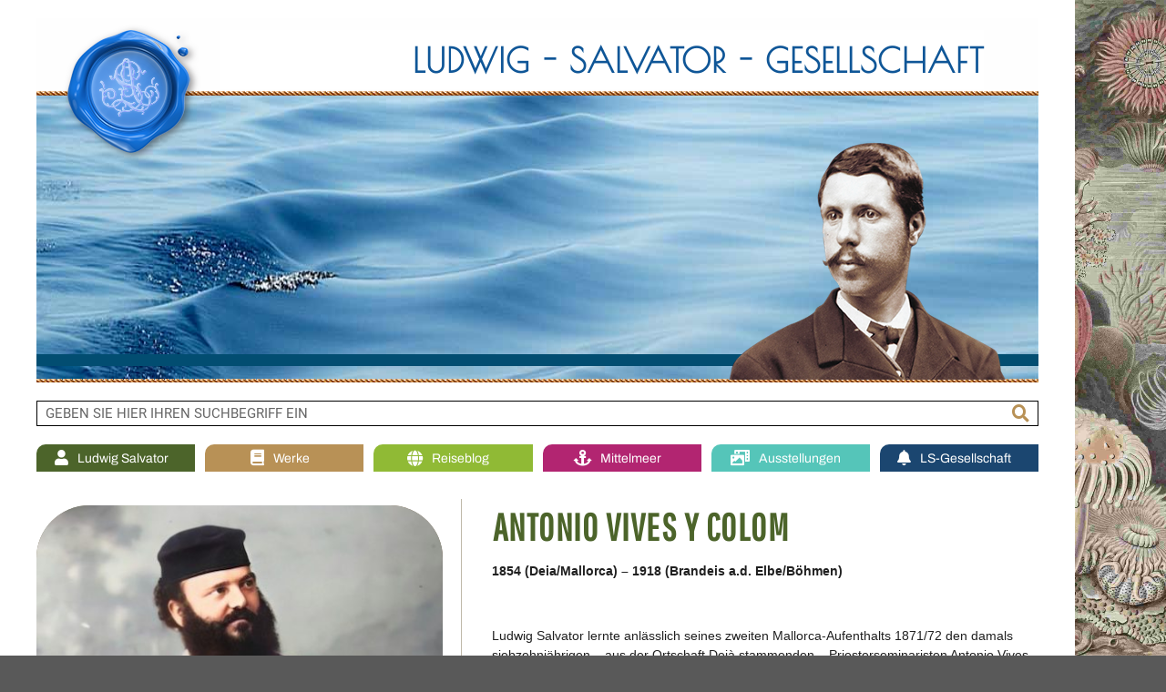

--- FILE ---
content_type: text/html; charset=UTF-8
request_url: https://www.ludwigsalvator.com/person-mitarbeiter-antonio-vives/
body_size: 23023
content:
<!doctype html>
<html lang="de">
<head>
<meta charset="UTF-8">
<meta name="viewport" content="width=device-width, initial-scale=1">
<link rel="profile" href="https://gmpg.org/xfn/11">
<title>PERSON-Mitarbeiter-Antonio-Vives &#8211; Ludwig Salvator Gesellschaft</title>
<meta name='robots' content='max-image-preview:large' />
<link rel="alternate" type="application/rss+xml" title="Ludwig Salvator Gesellschaft &raquo; Feed" href="https://www.ludwigsalvator.com/feed/" />
<link rel="alternate" type="application/rss+xml" title="Ludwig Salvator Gesellschaft &raquo; Kommentar-Feed" href="https://www.ludwigsalvator.com/comments/feed/" />
<link rel="alternate" title="oEmbed (JSON)" type="application/json+oembed" href="https://www.ludwigsalvator.com/wp-json/oembed/1.0/embed?url=https%3A%2F%2Fwww.ludwigsalvator.com%2Fperson-mitarbeiter-antonio-vives%2F" />
<link rel="alternate" title="oEmbed (XML)" type="text/xml+oembed" href="https://www.ludwigsalvator.com/wp-json/oembed/1.0/embed?url=https%3A%2F%2Fwww.ludwigsalvator.com%2Fperson-mitarbeiter-antonio-vives%2F&#038;format=xml" />
<style id='wp-img-auto-sizes-contain-inline-css'>
img:is([sizes=auto i],[sizes^="auto," i]){contain-intrinsic-size:3000px 1500px}
/*# sourceURL=wp-img-auto-sizes-contain-inline-css */
</style>
<style id='ce4wp-subscribe-style-inline-css'>
.wp-block-ce4wp-subscribe{max-width:840px;margin:0 auto}.wp-block-ce4wp-subscribe .title{margin-bottom:0}.wp-block-ce4wp-subscribe .subTitle{margin-top:0;font-size:0.8em}.wp-block-ce4wp-subscribe .disclaimer{margin-top:5px;font-size:0.8em}.wp-block-ce4wp-subscribe .disclaimer .disclaimer-label{margin-left:10px}.wp-block-ce4wp-subscribe .inputBlock{width:100%;margin-bottom:10px}.wp-block-ce4wp-subscribe .inputBlock input{width:100%}.wp-block-ce4wp-subscribe .inputBlock label{display:inline-block}.wp-block-ce4wp-subscribe .submit-button{margin-top:25px;display:block}.wp-block-ce4wp-subscribe .required-text{display:inline-block;margin:0;padding:0;margin-left:0.3em}.wp-block-ce4wp-subscribe .onSubmission{height:0;max-width:840px;margin:0 auto}.wp-block-ce4wp-subscribe .firstNameSummary .lastNameSummary{text-transform:capitalize}.wp-block-ce4wp-subscribe .ce4wp-inline-notification{display:flex;flex-direction:row;align-items:center;padding:13px 10px;width:100%;height:40px;border-style:solid;border-color:orange;border-width:1px;border-left-width:4px;border-radius:3px;background:rgba(255,133,15,0.1);flex:none;order:0;flex-grow:1;margin:0px 0px}.wp-block-ce4wp-subscribe .ce4wp-inline-warning-text{font-style:normal;font-weight:normal;font-size:16px;line-height:20px;display:flex;align-items:center;color:#571600;margin-left:9px}.wp-block-ce4wp-subscribe .ce4wp-inline-warning-icon{color:orange}.wp-block-ce4wp-subscribe .ce4wp-inline-warning-arrow{color:#571600;margin-left:auto}.wp-block-ce4wp-subscribe .ce4wp-banner-clickable{cursor:pointer}.ce4wp-link{cursor:pointer}
.no-flex{display:block}.sub-header{margin-bottom:1em}
/*# sourceURL=https://www.ludwigsalvator.com/wp-content/plugins/creative-mail-by-constant-contact/assets/js/block/subscribe.css */
</style>
<style id='global-styles-inline-css'>
:root{--wp--preset--aspect-ratio--square: 1;--wp--preset--aspect-ratio--4-3: 4/3;--wp--preset--aspect-ratio--3-4: 3/4;--wp--preset--aspect-ratio--3-2: 3/2;--wp--preset--aspect-ratio--2-3: 2/3;--wp--preset--aspect-ratio--16-9: 16/9;--wp--preset--aspect-ratio--9-16: 9/16;--wp--preset--color--black: #000000;--wp--preset--color--cyan-bluish-gray: #abb8c3;--wp--preset--color--white: #ffffff;--wp--preset--color--pale-pink: #f78da7;--wp--preset--color--vivid-red: #cf2e2e;--wp--preset--color--luminous-vivid-orange: #ff6900;--wp--preset--color--luminous-vivid-amber: #fcb900;--wp--preset--color--light-green-cyan: #7bdcb5;--wp--preset--color--vivid-green-cyan: #00d084;--wp--preset--color--pale-cyan-blue: #8ed1fc;--wp--preset--color--vivid-cyan-blue: #0693e3;--wp--preset--color--vivid-purple: #9b51e0;--wp--preset--gradient--vivid-cyan-blue-to-vivid-purple: linear-gradient(135deg,rgb(6,147,227) 0%,rgb(155,81,224) 100%);--wp--preset--gradient--light-green-cyan-to-vivid-green-cyan: linear-gradient(135deg,rgb(122,220,180) 0%,rgb(0,208,130) 100%);--wp--preset--gradient--luminous-vivid-amber-to-luminous-vivid-orange: linear-gradient(135deg,rgb(252,185,0) 0%,rgb(255,105,0) 100%);--wp--preset--gradient--luminous-vivid-orange-to-vivid-red: linear-gradient(135deg,rgb(255,105,0) 0%,rgb(207,46,46) 100%);--wp--preset--gradient--very-light-gray-to-cyan-bluish-gray: linear-gradient(135deg,rgb(238,238,238) 0%,rgb(169,184,195) 100%);--wp--preset--gradient--cool-to-warm-spectrum: linear-gradient(135deg,rgb(74,234,220) 0%,rgb(151,120,209) 20%,rgb(207,42,186) 40%,rgb(238,44,130) 60%,rgb(251,105,98) 80%,rgb(254,248,76) 100%);--wp--preset--gradient--blush-light-purple: linear-gradient(135deg,rgb(255,206,236) 0%,rgb(152,150,240) 100%);--wp--preset--gradient--blush-bordeaux: linear-gradient(135deg,rgb(254,205,165) 0%,rgb(254,45,45) 50%,rgb(107,0,62) 100%);--wp--preset--gradient--luminous-dusk: linear-gradient(135deg,rgb(255,203,112) 0%,rgb(199,81,192) 50%,rgb(65,88,208) 100%);--wp--preset--gradient--pale-ocean: linear-gradient(135deg,rgb(255,245,203) 0%,rgb(182,227,212) 50%,rgb(51,167,181) 100%);--wp--preset--gradient--electric-grass: linear-gradient(135deg,rgb(202,248,128) 0%,rgb(113,206,126) 100%);--wp--preset--gradient--midnight: linear-gradient(135deg,rgb(2,3,129) 0%,rgb(40,116,252) 100%);--wp--preset--font-size--small: 13px;--wp--preset--font-size--medium: 20px;--wp--preset--font-size--large: 36px;--wp--preset--font-size--x-large: 42px;--wp--preset--spacing--20: 0.44rem;--wp--preset--spacing--30: 0.67rem;--wp--preset--spacing--40: 1rem;--wp--preset--spacing--50: 1.5rem;--wp--preset--spacing--60: 2.25rem;--wp--preset--spacing--70: 3.38rem;--wp--preset--spacing--80: 5.06rem;--wp--preset--shadow--natural: 6px 6px 9px rgba(0, 0, 0, 0.2);--wp--preset--shadow--deep: 12px 12px 50px rgba(0, 0, 0, 0.4);--wp--preset--shadow--sharp: 6px 6px 0px rgba(0, 0, 0, 0.2);--wp--preset--shadow--outlined: 6px 6px 0px -3px rgb(255, 255, 255), 6px 6px rgb(0, 0, 0);--wp--preset--shadow--crisp: 6px 6px 0px rgb(0, 0, 0);}:root { --wp--style--global--content-size: 800px;--wp--style--global--wide-size: 1200px; }:where(body) { margin: 0; }.wp-site-blocks > .alignleft { float: left; margin-right: 2em; }.wp-site-blocks > .alignright { float: right; margin-left: 2em; }.wp-site-blocks > .aligncenter { justify-content: center; margin-left: auto; margin-right: auto; }:where(.wp-site-blocks) > * { margin-block-start: 24px; margin-block-end: 0; }:where(.wp-site-blocks) > :first-child { margin-block-start: 0; }:where(.wp-site-blocks) > :last-child { margin-block-end: 0; }:root { --wp--style--block-gap: 24px; }:root :where(.is-layout-flow) > :first-child{margin-block-start: 0;}:root :where(.is-layout-flow) > :last-child{margin-block-end: 0;}:root :where(.is-layout-flow) > *{margin-block-start: 24px;margin-block-end: 0;}:root :where(.is-layout-constrained) > :first-child{margin-block-start: 0;}:root :where(.is-layout-constrained) > :last-child{margin-block-end: 0;}:root :where(.is-layout-constrained) > *{margin-block-start: 24px;margin-block-end: 0;}:root :where(.is-layout-flex){gap: 24px;}:root :where(.is-layout-grid){gap: 24px;}.is-layout-flow > .alignleft{float: left;margin-inline-start: 0;margin-inline-end: 2em;}.is-layout-flow > .alignright{float: right;margin-inline-start: 2em;margin-inline-end: 0;}.is-layout-flow > .aligncenter{margin-left: auto !important;margin-right: auto !important;}.is-layout-constrained > .alignleft{float: left;margin-inline-start: 0;margin-inline-end: 2em;}.is-layout-constrained > .alignright{float: right;margin-inline-start: 2em;margin-inline-end: 0;}.is-layout-constrained > .aligncenter{margin-left: auto !important;margin-right: auto !important;}.is-layout-constrained > :where(:not(.alignleft):not(.alignright):not(.alignfull)){max-width: var(--wp--style--global--content-size);margin-left: auto !important;margin-right: auto !important;}.is-layout-constrained > .alignwide{max-width: var(--wp--style--global--wide-size);}body .is-layout-flex{display: flex;}.is-layout-flex{flex-wrap: wrap;align-items: center;}.is-layout-flex > :is(*, div){margin: 0;}body .is-layout-grid{display: grid;}.is-layout-grid > :is(*, div){margin: 0;}body{padding-top: 0px;padding-right: 0px;padding-bottom: 0px;padding-left: 0px;}a:where(:not(.wp-element-button)){text-decoration: underline;}:root :where(.wp-element-button, .wp-block-button__link){background-color: #32373c;border-width: 0;color: #fff;font-family: inherit;font-size: inherit;font-style: inherit;font-weight: inherit;letter-spacing: inherit;line-height: inherit;padding-top: calc(0.667em + 2px);padding-right: calc(1.333em + 2px);padding-bottom: calc(0.667em + 2px);padding-left: calc(1.333em + 2px);text-decoration: none;text-transform: inherit;}.has-black-color{color: var(--wp--preset--color--black) !important;}.has-cyan-bluish-gray-color{color: var(--wp--preset--color--cyan-bluish-gray) !important;}.has-white-color{color: var(--wp--preset--color--white) !important;}.has-pale-pink-color{color: var(--wp--preset--color--pale-pink) !important;}.has-vivid-red-color{color: var(--wp--preset--color--vivid-red) !important;}.has-luminous-vivid-orange-color{color: var(--wp--preset--color--luminous-vivid-orange) !important;}.has-luminous-vivid-amber-color{color: var(--wp--preset--color--luminous-vivid-amber) !important;}.has-light-green-cyan-color{color: var(--wp--preset--color--light-green-cyan) !important;}.has-vivid-green-cyan-color{color: var(--wp--preset--color--vivid-green-cyan) !important;}.has-pale-cyan-blue-color{color: var(--wp--preset--color--pale-cyan-blue) !important;}.has-vivid-cyan-blue-color{color: var(--wp--preset--color--vivid-cyan-blue) !important;}.has-vivid-purple-color{color: var(--wp--preset--color--vivid-purple) !important;}.has-black-background-color{background-color: var(--wp--preset--color--black) !important;}.has-cyan-bluish-gray-background-color{background-color: var(--wp--preset--color--cyan-bluish-gray) !important;}.has-white-background-color{background-color: var(--wp--preset--color--white) !important;}.has-pale-pink-background-color{background-color: var(--wp--preset--color--pale-pink) !important;}.has-vivid-red-background-color{background-color: var(--wp--preset--color--vivid-red) !important;}.has-luminous-vivid-orange-background-color{background-color: var(--wp--preset--color--luminous-vivid-orange) !important;}.has-luminous-vivid-amber-background-color{background-color: var(--wp--preset--color--luminous-vivid-amber) !important;}.has-light-green-cyan-background-color{background-color: var(--wp--preset--color--light-green-cyan) !important;}.has-vivid-green-cyan-background-color{background-color: var(--wp--preset--color--vivid-green-cyan) !important;}.has-pale-cyan-blue-background-color{background-color: var(--wp--preset--color--pale-cyan-blue) !important;}.has-vivid-cyan-blue-background-color{background-color: var(--wp--preset--color--vivid-cyan-blue) !important;}.has-vivid-purple-background-color{background-color: var(--wp--preset--color--vivid-purple) !important;}.has-black-border-color{border-color: var(--wp--preset--color--black) !important;}.has-cyan-bluish-gray-border-color{border-color: var(--wp--preset--color--cyan-bluish-gray) !important;}.has-white-border-color{border-color: var(--wp--preset--color--white) !important;}.has-pale-pink-border-color{border-color: var(--wp--preset--color--pale-pink) !important;}.has-vivid-red-border-color{border-color: var(--wp--preset--color--vivid-red) !important;}.has-luminous-vivid-orange-border-color{border-color: var(--wp--preset--color--luminous-vivid-orange) !important;}.has-luminous-vivid-amber-border-color{border-color: var(--wp--preset--color--luminous-vivid-amber) !important;}.has-light-green-cyan-border-color{border-color: var(--wp--preset--color--light-green-cyan) !important;}.has-vivid-green-cyan-border-color{border-color: var(--wp--preset--color--vivid-green-cyan) !important;}.has-pale-cyan-blue-border-color{border-color: var(--wp--preset--color--pale-cyan-blue) !important;}.has-vivid-cyan-blue-border-color{border-color: var(--wp--preset--color--vivid-cyan-blue) !important;}.has-vivid-purple-border-color{border-color: var(--wp--preset--color--vivid-purple) !important;}.has-vivid-cyan-blue-to-vivid-purple-gradient-background{background: var(--wp--preset--gradient--vivid-cyan-blue-to-vivid-purple) !important;}.has-light-green-cyan-to-vivid-green-cyan-gradient-background{background: var(--wp--preset--gradient--light-green-cyan-to-vivid-green-cyan) !important;}.has-luminous-vivid-amber-to-luminous-vivid-orange-gradient-background{background: var(--wp--preset--gradient--luminous-vivid-amber-to-luminous-vivid-orange) !important;}.has-luminous-vivid-orange-to-vivid-red-gradient-background{background: var(--wp--preset--gradient--luminous-vivid-orange-to-vivid-red) !important;}.has-very-light-gray-to-cyan-bluish-gray-gradient-background{background: var(--wp--preset--gradient--very-light-gray-to-cyan-bluish-gray) !important;}.has-cool-to-warm-spectrum-gradient-background{background: var(--wp--preset--gradient--cool-to-warm-spectrum) !important;}.has-blush-light-purple-gradient-background{background: var(--wp--preset--gradient--blush-light-purple) !important;}.has-blush-bordeaux-gradient-background{background: var(--wp--preset--gradient--blush-bordeaux) !important;}.has-luminous-dusk-gradient-background{background: var(--wp--preset--gradient--luminous-dusk) !important;}.has-pale-ocean-gradient-background{background: var(--wp--preset--gradient--pale-ocean) !important;}.has-electric-grass-gradient-background{background: var(--wp--preset--gradient--electric-grass) !important;}.has-midnight-gradient-background{background: var(--wp--preset--gradient--midnight) !important;}.has-small-font-size{font-size: var(--wp--preset--font-size--small) !important;}.has-medium-font-size{font-size: var(--wp--preset--font-size--medium) !important;}.has-large-font-size{font-size: var(--wp--preset--font-size--large) !important;}.has-x-large-font-size{font-size: var(--wp--preset--font-size--x-large) !important;}
:root :where(.wp-block-pullquote){font-size: 1.5em;line-height: 1.6;}
/*# sourceURL=global-styles-inline-css */
</style>
<!-- <link rel='stylesheet' id='hello-elementor-css' href='https://www.ludwigsalvator.com/wp-content/themes/hello-elementor/assets/css/reset.css?ver=3.4.5' media='all' /> -->
<!-- <link rel='stylesheet' id='hello-elementor-theme-style-css' href='https://www.ludwigsalvator.com/wp-content/themes/hello-elementor/assets/css/theme.css?ver=3.4.5' media='all' /> -->
<!-- <link rel='stylesheet' id='hello-elementor-header-footer-css' href='https://www.ludwigsalvator.com/wp-content/themes/hello-elementor/assets/css/header-footer.css?ver=3.4.5' media='all' /> -->
<!-- <link rel='stylesheet' id='elementor-frontend-css' href='https://www.ludwigsalvator.com/wp-content/plugins/elementor/assets/css/frontend.min.css?ver=3.34.1' media='all' /> -->
<link rel="stylesheet" type="text/css" href="//www.ludwigsalvator.com/wp-content/cache/wpfc-minified/lnyfmf7a/fdo4a.css" media="all"/>
<link rel='stylesheet' id='elementor-post-5-css' href='https://www.ludwigsalvator.com/wp-content/uploads/elementor/css/post-5.css?ver=1767862024' media='all' />
<!-- <link rel='stylesheet' id='widget-image-css' href='https://www.ludwigsalvator.com/wp-content/plugins/elementor/assets/css/widget-image.min.css?ver=3.34.1' media='all' /> -->
<!-- <link rel='stylesheet' id='widget-search-form-css' href='https://www.ludwigsalvator.com/wp-content/plugins/elementor-pro/assets/css/widget-search-form.min.css?ver=3.34.0' media='all' /> -->
<!-- <link rel='stylesheet' id='elementor-icons-shared-0-css' href='https://www.ludwigsalvator.com/wp-content/plugins/elementor/assets/lib/font-awesome/css/fontawesome.min.css?ver=5.15.3' media='all' /> -->
<!-- <link rel='stylesheet' id='elementor-icons-fa-solid-css' href='https://www.ludwigsalvator.com/wp-content/plugins/elementor/assets/lib/font-awesome/css/solid.min.css?ver=5.15.3' media='all' /> -->
<!-- <link rel='stylesheet' id='widget-heading-css' href='https://www.ludwigsalvator.com/wp-content/plugins/elementor/assets/css/widget-heading.min.css?ver=3.34.1' media='all' /> -->
<!-- <link rel='stylesheet' id='widget-nav-menu-css' href='https://www.ludwigsalvator.com/wp-content/plugins/elementor-pro/assets/css/widget-nav-menu.min.css?ver=3.34.0' media='all' /> -->
<!-- <link rel='stylesheet' id='widget-video-css' href='https://www.ludwigsalvator.com/wp-content/plugins/elementor/assets/css/widget-video.min.css?ver=3.34.1' media='all' /> -->
<!-- <link rel='stylesheet' id='e-animation-pulse-css' href='https://www.ludwigsalvator.com/wp-content/plugins/elementor/assets/lib/animations/styles/e-animation-pulse.min.css?ver=3.34.1' media='all' /> -->
<!-- <link rel='stylesheet' id='widget-social-icons-css' href='https://www.ludwigsalvator.com/wp-content/plugins/elementor/assets/css/widget-social-icons.min.css?ver=3.34.1' media='all' /> -->
<!-- <link rel='stylesheet' id='e-apple-webkit-css' href='https://www.ludwigsalvator.com/wp-content/plugins/elementor/assets/css/conditionals/apple-webkit.min.css?ver=3.34.1' media='all' /> -->
<!-- <link rel='stylesheet' id='widget-posts-css' href='https://www.ludwigsalvator.com/wp-content/plugins/elementor-pro/assets/css/widget-posts.min.css?ver=3.34.0' media='all' /> -->
<!-- <link rel='stylesheet' id='elementor-icons-css' href='https://www.ludwigsalvator.com/wp-content/plugins/elementor/assets/lib/eicons/css/elementor-icons.min.css?ver=5.45.0' media='all' /> -->
<!-- <link rel='stylesheet' id='font-awesome-5-all-css' href='https://www.ludwigsalvator.com/wp-content/plugins/elementor/assets/lib/font-awesome/css/all.min.css?ver=3.34.1' media='all' /> -->
<!-- <link rel='stylesheet' id='font-awesome-4-shim-css' href='https://www.ludwigsalvator.com/wp-content/plugins/elementor/assets/lib/font-awesome/css/v4-shims.min.css?ver=3.34.1' media='all' /> -->
<!-- <link rel='stylesheet' id='swiper-css' href='https://www.ludwigsalvator.com/wp-content/plugins/elementor/assets/lib/swiper/v8/css/swiper.min.css?ver=8.4.5' media='all' /> -->
<!-- <link rel='stylesheet' id='e-swiper-css' href='https://www.ludwigsalvator.com/wp-content/plugins/elementor/assets/css/conditionals/e-swiper.min.css?ver=3.34.1' media='all' /> -->
<!-- <link rel='stylesheet' id='widget-media-carousel-css' href='https://www.ludwigsalvator.com/wp-content/plugins/elementor-pro/assets/css/widget-media-carousel.min.css?ver=3.34.0' media='all' /> -->
<!-- <link rel='stylesheet' id='widget-carousel-module-base-css' href='https://www.ludwigsalvator.com/wp-content/plugins/elementor-pro/assets/css/widget-carousel-module-base.min.css?ver=3.34.0' media='all' /> -->
<link rel="stylesheet" type="text/css" href="//www.ludwigsalvator.com/wp-content/cache/wpfc-minified/mcojm3i3/h5ao9.css" media="all"/>
<link rel='stylesheet' id='elementor-post-1299-css' href='https://www.ludwigsalvator.com/wp-content/uploads/elementor/css/post-1299.css?ver=1767900195' media='all' />
<link rel='stylesheet' id='elementor-post-5249-css' href='https://www.ludwigsalvator.com/wp-content/uploads/elementor/css/post-5249.css?ver=1767862024' media='all' />
<link rel='stylesheet' id='elementor-post-5358-css' href='https://www.ludwigsalvator.com/wp-content/uploads/elementor/css/post-5358.css?ver=1767862024' media='all' />
<!-- <link rel='stylesheet' id='newsletter-css' href='https://www.ludwigsalvator.com/wp-content/plugins/newsletter/style.css?ver=9.1.0' media='all' /> -->
<!-- <link rel='stylesheet' id='tablepress-default-css' href='https://www.ludwigsalvator.com/wp-content/tablepress-combined.min.css?ver=49' media='all' /> -->
<!-- <link rel='stylesheet' id='elementor-gf-local-robotoslab-css' href='//www.ludwigsalvator.com/wp-content/uploads/omgf/elementor-gf-local-robotoslab/elementor-gf-local-robotoslab.css?ver=1722602309' media='all' /> -->
<!-- <link rel='stylesheet' id='elementor-gf-local-roboto-css' href='//www.ludwigsalvator.com/wp-content/uploads/omgf/elementor-gf-local-roboto/elementor-gf-local-roboto.css?ver=1722602309' media='all' /> -->
<!-- <link rel='stylesheet' id='elementor-gf-local-rokkitt-css' href='//www.ludwigsalvator.com/wp-content/uploads/omgf/elementor-gf-local-rokkitt/elementor-gf-local-rokkitt.css?ver=1722602309' media='all' /> -->
<!-- <link rel='stylesheet' id='elementor-gf-local-playfairdisplay-css' href='//www.ludwigsalvator.com/wp-content/uploads/omgf/elementor-gf-local-playfairdisplay/elementor-gf-local-playfairdisplay.css?ver=1722602309' media='all' /> -->
<!-- <link rel='stylesheet' id='elementor-gf-local-archivo-css' href='//www.ludwigsalvator.com/wp-content/uploads/omgf/elementor-gf-local-archivo/elementor-gf-local-archivo.css?ver=1722602309' media='all' /> -->
<!-- <link rel='stylesheet' id='elementor-gf-local-pathwaygothicone-css' href='//www.ludwigsalvator.com/wp-content/uploads/omgf/elementor-gf-local-pathwaygothicone/elementor-gf-local-pathwaygothicone.css?ver=1722602309' media='all' /> -->
<!-- <link rel='stylesheet' id='elementor-icons-fa-brands-css' href='https://www.ludwigsalvator.com/wp-content/plugins/elementor/assets/lib/font-awesome/css/brands.min.css?ver=5.15.3' media='all' /> -->
<!-- <link rel="stylesheet" type="text/css" href="https://www.ludwigsalvator.com/wp-content/plugins/smart-slider-3/Public/SmartSlider3/Application/Frontend/Assets/dist/smartslider.min.css?ver=667fb12b" media="all"> -->
<!-- <link rel="stylesheet" type="text/css" href="//www.ludwigsalvator.com/wp-content/uploads/omgf/omgf-stylesheet-100/omgf-stylesheet-100.css?ver=1722602309" media="all"> -->
<link rel="stylesheet" type="text/css" href="//www.ludwigsalvator.com/wp-content/cache/wpfc-minified/des2q8gh/ffm6i.css" media="all"/>
<style data-related="n2-ss-2">div#n2-ss-2 .n2-ss-slider-1{display:grid;position:relative;}div#n2-ss-2 .n2-ss-slider-2{display:grid;position:relative;overflow:hidden;padding:0px 0px 0px 0px;border:0px solid RGBA(62,62,62,1);border-radius:0px;background-clip:padding-box;background-repeat:repeat;background-position:50% 50%;background-size:cover;background-attachment:scroll;z-index:1;}div#n2-ss-2:not(.n2-ss-loaded) .n2-ss-slider-2{background-image:none !important;}div#n2-ss-2 .n2-ss-slider-3{display:grid;grid-template-areas:'cover';position:relative;overflow:hidden;z-index:10;}div#n2-ss-2 .n2-ss-slider-3 > *{grid-area:cover;}div#n2-ss-2 .n2-ss-slide-backgrounds,div#n2-ss-2 .n2-ss-slider-3 > .n2-ss-divider{position:relative;}div#n2-ss-2 .n2-ss-slide-backgrounds{z-index:10;}div#n2-ss-2 .n2-ss-slide-backgrounds > *{overflow:hidden;}div#n2-ss-2 .n2-ss-slide-background{transform:translateX(-100000px);}div#n2-ss-2 .n2-ss-slider-4{place-self:center;position:relative;width:100%;height:100%;z-index:20;display:grid;grid-template-areas:'slide';}div#n2-ss-2 .n2-ss-slider-4 > *{grid-area:slide;}div#n2-ss-2.n2-ss-full-page--constrain-ratio .n2-ss-slider-4{height:auto;}div#n2-ss-2 .n2-ss-slide{display:grid;place-items:center;grid-auto-columns:100%;position:relative;z-index:20;-webkit-backface-visibility:hidden;transform:translateX(-100000px);}div#n2-ss-2 .n2-ss-slide{perspective:1500px;}div#n2-ss-2 .n2-ss-slide-active{z-index:21;}.n2-ss-background-animation{position:absolute;top:0;left:0;width:100%;height:100%;z-index:3;}div#n2-ss-2 .n2-font-246cf1ea1008cac9eaef67c71e6653eb-paragraph{font-family: 'Roboto','Arial';color: #000000;font-size:181.25%;text-shadow: none;line-height: 1.5;font-weight: normal;font-style: normal;text-decoration: none;text-align: inherit;letter-spacing: normal;word-spacing: normal;text-transform: none;font-weight: 400;}div#n2-ss-2 .n2-font-246cf1ea1008cac9eaef67c71e6653eb-paragraph a, div#n2-ss-2 .n2-font-246cf1ea1008cac9eaef67c71e6653eb-paragraph a:FOCUS{font-family: 'Roboto','Arial';color: #1890d7;font-size:100%;text-shadow: none;line-height: 1.5;font-weight: normal;font-style: normal;text-decoration: none;text-align: inherit;letter-spacing: normal;word-spacing: normal;text-transform: none;font-weight: 400;}div#n2-ss-2 .n2-font-246cf1ea1008cac9eaef67c71e6653eb-paragraph a:HOVER, div#n2-ss-2 .n2-font-246cf1ea1008cac9eaef67c71e6653eb-paragraph a:ACTIVE{font-family: 'Roboto','Arial';color: #1890d7;font-size:100%;text-shadow: none;line-height: 1.5;font-weight: normal;font-style: normal;text-decoration: none;text-align: inherit;letter-spacing: normal;word-spacing: normal;text-transform: none;font-weight: 400;}div#n2-ss-2 .n2-style-0a6f048ba619ba713dd50a211e04d2d4-heading{background: #ffffff;opacity:1;padding:0px 0px 0px 0px ;box-shadow: none;border: 0px solid RGBA(0,0,0,1);border-radius:0px;}div#n2-ss-2 .n2-font-dc9bacf6b0f4cf7ebcd113424be6fb88-paragraph{font-family: 'Poiret One';color: #0f5697;font-size:231.25%;text-shadow: none;line-height: 1.8;font-weight: normal;font-style: normal;text-decoration: none;text-align: right;letter-spacing: 1px;word-spacing: normal;text-transform: none;font-weight: 900;}div#n2-ss-2 .n2-font-dc9bacf6b0f4cf7ebcd113424be6fb88-paragraph a, div#n2-ss-2 .n2-font-dc9bacf6b0f4cf7ebcd113424be6fb88-paragraph a:FOCUS{font-family: 'Poiret One';color: #1890d7;font-size:100%;text-shadow: none;line-height: 1.8;font-weight: normal;font-style: normal;text-decoration: none;text-align: right;letter-spacing: 1px;word-spacing: normal;text-transform: none;font-weight: 900;}div#n2-ss-2 .n2-font-dc9bacf6b0f4cf7ebcd113424be6fb88-paragraph a:HOVER, div#n2-ss-2 .n2-font-dc9bacf6b0f4cf7ebcd113424be6fb88-paragraph a:ACTIVE{font-family: 'Poiret One';color: #1890d7;font-size:100%;text-shadow: none;line-height: 1.8;font-weight: normal;font-style: normal;text-decoration: none;text-align: right;letter-spacing: 1px;word-spacing: normal;text-transform: none;font-weight: 900;}div#n2-ss-2 .n-uc-CUj3NGdWPnRK{padding:0px 0px 0px 0px}div#n2-ss-2 .n-uc-176d5b4641086-inner{padding:0px 0px 0px 0px;justify-content:flex-start}div#n2-ss-2 .n-uc-176d5b4641086{align-self:center;}div#n2-ss-2 .n-uc-Oh3MtDBgMYcA{padding:0px 0px 0px 0px}div#n2-ss-2 .n-uc-yBMpD9b6oYvI{padding:0px 0px 0px 0px}div#n2-ss-2 .n-uc-15751a61925f9-inner{padding:0px 0px 0px 0px;text-align:right;--ssselfalign:var(--ss-fe);;justify-content:space-between}div#n2-ss-2 .n-uc-15751a61925f9{align-self:center;}div#n2-ss-2 .n-uc-hj1M6GD508Qf{padding:0px 0px 0px 0px}div#n2-ss-2 .n-uc-128b1ebb57fd4-inner{padding:0px 0px 0px 0px;justify-content:flex-start}div#n2-ss-2 .n-uc-128b1ebb57fd4{align-self:center;}div#n2-ss-2 .n-uc-tQKjrV2mvMpA{padding:10px 10px 10px 10px}div#n2-ss-2 .n-uc-IfsMZn1r62AR{padding:10px 10px 10px 10px}div#n2-ss-2 .n-uc-F1UT9uA38cY7{padding:0px 0px 0px 0px}div#n2-ss-2 .n-uc-1553abb2b20f7-inner{padding:0px 0px 0px 0px;justify-content:flex-start}div#n2-ss-2 .n-uc-1553abb2b20f7{align-self:center;}div#n2-ss-2 .n-uc-OvQrsyDFIGJM{padding:10px 10px 10px 10px}div#n2-ss-2 .n-uc-gXiYj7RfA5Ug{padding:0px 0px 0px 0px}div#n2-ss-2 .n-uc-VsQbmvnmr37M-inner{padding:0px 0px 0px 0px;justify-content:flex-start}div#n2-ss-2 .n-uc-VsQbmvnmr37M{align-self:center;}div#n2-ss-2 .n-uc-uv9MULuI97mW{padding:10px 10px 10px 10px}div#n2-ss-2 .n-uc-GnpmMqTrlSNw{padding:10px 10px 10px 10px}div#n2-ss-2 .n-uc-vp6sYn7neSfP{padding:10px 10px 10px 10px}div#n2-ss-2 .n-uc-Onmbr9flgBcr{padding:10px 10px 10px 10px}div#n2-ss-2 .n-uc-MLyvnHH1Y5qV{padding:10px 10px 10px 10px}div#n2-ss-2 .n-uc-Bjeq55eMI5KZ{padding:10px 10px 10px 10px}div#n2-ss-2 .n-uc-bKDHOPPOug4w{padding:0px 0px 0px 0px}div#n2-ss-2 .n-uc-13d09396b5f74-inner{padding:0px 0px 0px 0px;justify-content:flex-start}div#n2-ss-2 .n-uc-13d09396b5f74{align-self:center;}div#n2-ss-2-align{min-width:1100px;}div#n2-ss-2-align{max-width:1100px;}@media (min-width: 1200px){div#n2-ss-2 [data-hide-desktopportrait="1"]{display: none !important;}}@media (orientation: landscape) and (max-width: 1199px) and (min-width: 901px),(orientation: portrait) and (max-width: 1199px) and (min-width: 701px){div#n2-ss-2 [data-hide-tabletportrait="1"]{display: none !important;}}@media (orientation: landscape) and (max-width: 900px),(orientation: portrait) and (max-width: 700px){div#n2-ss-2 .n-uc-XC6UAHrhTdlo{display:none}div#n2-ss-2 .n-uc-vLOhqjZTadeh{display:none}div#n2-ss-2 .n-uc-OZPN9D4zEFUG{display:none}div#n2-ss-2 .n-uc-riBRNkdKraFD{display:none}div#n2-ss-2 [data-hide-mobileportrait="1"]{display: none !important;}}</style>
<script>(function(){this._N2=this._N2||{_r:[],_d:[],r:function(){this._r.push(arguments)},d:function(){this._d.push(arguments)}}}).call(window);</script><script src='//www.ludwigsalvator.com/wp-content/cache/wpfc-minified/jzqp0zpo/fdo4a.js' type="text/javascript"></script>
<!-- <script src="https://www.ludwigsalvator.com/wp-content/plugins/smart-slider-3/Public/SmartSlider3/Application/Frontend/Assets/dist/n2.min.js?ver=667fb12b" defer async></script> -->
<!-- <script src="https://www.ludwigsalvator.com/wp-content/plugins/smart-slider-3/Public/SmartSlider3/Application/Frontend/Assets/dist/smartslider-frontend.min.js?ver=667fb12b" defer async></script> -->
<!-- <script src="https://www.ludwigsalvator.com/wp-content/plugins/smart-slider-3/Public/SmartSlider3/Slider/SliderType/Simple/Assets/dist/ss-simple.min.js?ver=667fb12b" defer async></script> -->
<script>_N2.r('documentReady',function(){_N2.r(["documentReady","smartslider-frontend","ss-simple"],function(){new _N2.SmartSliderSimple('n2-ss-2',{"admin":false,"background.video.mobile":1,"loadingTime":2000,"alias":{"id":0,"smoothScroll":0,"slideSwitch":0,"scroll":1},"align":"left","isDelayed":0,"responsive":{"mediaQueries":{"all":false,"desktopportrait":["(min-width: 1200px)"],"tabletportrait":["(orientation: landscape) and (max-width: 1199px) and (min-width: 901px)","(orientation: portrait) and (max-width: 1199px) and (min-width: 701px)"],"mobileportrait":["(orientation: landscape) and (max-width: 900px)","(orientation: portrait) and (max-width: 700px)"]},"base":{"slideOuterWidth":1100,"slideOuterHeight":400,"sliderWidth":1100,"sliderHeight":400,"slideWidth":1100,"slideHeight":400},"hideOn":{"desktopLandscape":false,"desktopPortrait":false,"tabletLandscape":false,"tabletPortrait":false,"mobileLandscape":false,"mobilePortrait":false},"onResizeEnabled":0,"type":"auto","sliderHeightBasedOn":"real","focusUser":0,"focusEdge":"auto","breakpoints":[{"device":"tabletPortrait","type":"max-screen-width","portraitWidth":1199,"landscapeWidth":1199},{"device":"mobilePortrait","type":"max-screen-width","portraitWidth":700,"landscapeWidth":900}],"enabledDevices":{"desktopLandscape":0,"desktopPortrait":1,"tabletLandscape":0,"tabletPortrait":1,"mobileLandscape":0,"mobilePortrait":1},"sizes":{"desktopPortrait":{"width":1100,"height":400,"max":3000,"min":1100},"tabletPortrait":{"width":701,"height":254,"customHeight":false,"max":1199,"min":701},"mobilePortrait":{"width":320,"height":116,"customHeight":false,"max":900,"min":320}},"overflowHiddenPage":0,"focus":{"offsetTop":"#wpadminbar","offsetBottom":""}},"controls":{"mousewheel":0,"touch":"0","keyboard":0,"blockCarouselInteraction":1},"playWhenVisible":1,"playWhenVisibleAt":0.5,"lazyLoad":0,"lazyLoadNeighbor":0,"blockrightclick":0,"maintainSession":0,"autoplay":{"enabled":1,"start":1,"duration":4000,"autoplayLoop":1,"allowReStart":0,"pause":{"click":0,"mouse":"0","mediaStarted":0},"resume":{"click":0,"mouse":"0","mediaEnded":0,"slidechanged":0},"interval":1,"intervalModifier":"loop","intervalSlide":"current"},"perspective":1500,"layerMode":{"playOnce":0,"playFirstLayer":1,"mode":"skippable","inAnimation":"mainInEnd"},"bgAnimations":0,"mainanimation":{"type":"crossfade","duration":1750,"delay":0,"ease":"easeOutQuad","shiftedBackgroundAnimation":0},"carousel":1,"initCallbacks":function(){}})})});</script><script src='//www.ludwigsalvator.com/wp-content/cache/wpfc-minified/211nqh8w/fdo4a.js' type="text/javascript"></script>
<!-- <script src="https://www.ludwigsalvator.com/wp-includes/js/jquery/jquery.min.js?ver=3.7.1" id="jquery-core-js"></script> -->
<!-- <script src="https://www.ludwigsalvator.com/wp-includes/js/jquery/jquery-migrate.min.js?ver=3.4.1" id="jquery-migrate-js"></script> -->
<script id="wpgmza_data-js-extra">
var wpgmza_google_api_status = {"message":"Engine is not google-maps","code":"ENGINE_NOT_GOOGLE_MAPS"};
//# sourceURL=wpgmza_data-js-extra
</script>
<script src='//www.ludwigsalvator.com/wp-content/cache/wpfc-minified/qt3eh3os/fdo4a.js' type="text/javascript"></script>
<!-- <script src="https://www.ludwigsalvator.com/wp-content/plugins/wp-google-maps/wpgmza_data.js?ver=6.9" id="wpgmza_data-js"></script> -->
<!-- <script src="https://www.ludwigsalvator.com/wp-content/plugins/elementor/assets/lib/font-awesome/js/v4-shims.min.js?ver=3.34.1" id="font-awesome-4-shim-js"></script> -->
<link rel="https://api.w.org/" href="https://www.ludwigsalvator.com/wp-json/" /><link rel="alternate" title="JSON" type="application/json" href="https://www.ludwigsalvator.com/wp-json/wp/v2/pages/1299" /><link rel="EditURI" type="application/rsd+xml" title="RSD" href="https://www.ludwigsalvator.com/xmlrpc.php?rsd" />
<meta name="generator" content="WordPress 6.9" />
<link rel="canonical" href="https://www.ludwigsalvator.com/person-mitarbeiter-antonio-vives/" />
<link rel='shortlink' href='https://www.ludwigsalvator.com/?p=1299' />
<meta name="generator" content="Elementor 3.34.1; settings: css_print_method-external, google_font-enabled, font_display-auto">
<style>
.e-con.e-parent:nth-of-type(n+4):not(.e-lazyloaded):not(.e-no-lazyload),
.e-con.e-parent:nth-of-type(n+4):not(.e-lazyloaded):not(.e-no-lazyload) * {
background-image: none !important;
}
@media screen and (max-height: 1024px) {
.e-con.e-parent:nth-of-type(n+3):not(.e-lazyloaded):not(.e-no-lazyload),
.e-con.e-parent:nth-of-type(n+3):not(.e-lazyloaded):not(.e-no-lazyload) * {
background-image: none !important;
}
}
@media screen and (max-height: 640px) {
.e-con.e-parent:nth-of-type(n+2):not(.e-lazyloaded):not(.e-no-lazyload),
.e-con.e-parent:nth-of-type(n+2):not(.e-lazyloaded):not(.e-no-lazyload) * {
background-image: none !important;
}
}
</style>
<link rel="icon" href="https://www.ludwigsalvator.com/wp-content/uploads/2021/10/favicon-150x150.png" sizes="32x32" />
<link rel="icon" href="https://www.ludwigsalvator.com/wp-content/uploads/2021/10/favicon-300x300.png" sizes="192x192" />
<link rel="apple-touch-icon" href="https://www.ludwigsalvator.com/wp-content/uploads/2021/10/favicon-300x300.png" />
<meta name="msapplication-TileImage" content="https://www.ludwigsalvator.com/wp-content/uploads/2021/10/favicon-300x300.png" />
<style id="wp-custom-css">
.site-header {
z-index: 99999;
}		</style>
</head>
<body class="wp-singular page-template-default page page-id-1299 wp-custom-logo wp-embed-responsive wp-theme-hello-elementor hello-elementor-default elementor-default elementor-template-full-width elementor-kit-5 elementor-page elementor-page-1299 elementor-page-7069">
<a class="skip-link screen-reader-text" href="#content">Zum Inhalt springen</a>
<header data-elementor-type="header" data-elementor-id="5249" class="elementor elementor-5249 elementor-location-header" data-elementor-post-type="elementor_library">
<section class="elementor-section elementor-top-section elementor-element elementor-element-4fb3faa elementor-section-boxed elementor-section-height-default elementor-section-height-default" data-id="4fb3faa" data-element_type="section">
<div class="elementor-container elementor-column-gap-default">
<div class="elementor-column elementor-col-100 elementor-top-column elementor-element elementor-element-cbd05ee" data-id="cbd05ee" data-element_type="column" data-settings="{&quot;background_background&quot;:&quot;classic&quot;}">
<div class="elementor-widget-wrap elementor-element-populated">
<div class="elementor-element elementor-element-bee5fe6 elementor-hidden-desktop elementor-widget elementor-widget-image" data-id="bee5fe6" data-element_type="widget" data-widget_type="image.default">
<div class="elementor-widget-container">
<a href="https://www.ludwigsalvator.com">
<img fetchpriority="high" width="1109" height="692" src="https://www.ludwigsalvator.com/wp-content/uploads/2021/11/Header-Mobil-high.jpg" class="attachment-full size-full wp-image-20842" alt="" srcset="https://www.ludwigsalvator.com/wp-content/uploads/2021/11/Header-Mobil-high.jpg 1109w, https://www.ludwigsalvator.com/wp-content/uploads/2021/11/Header-Mobil-high-300x187.jpg 300w, https://www.ludwigsalvator.com/wp-content/uploads/2021/11/Header-Mobil-high-1024x639.jpg 1024w, https://www.ludwigsalvator.com/wp-content/uploads/2021/11/Header-Mobil-high-768x479.jpg 768w" sizes="(max-width: 1109px) 100vw, 1109px" />								</a>
</div>
</div>
<div class="elementor-element elementor-element-2ff70e43 elementor-hidden-desktop elementor-hidden-tablet elementor-search-form--skin-classic elementor-search-form--button-type-icon elementor-search-form--icon-search elementor-widget elementor-widget-search-form" data-id="2ff70e43" data-element_type="widget" data-settings="{&quot;skin&quot;:&quot;classic&quot;}" data-widget_type="search-form.default">
<div class="elementor-widget-container">
<search role="search">
<form class="elementor-search-form" action="https://www.ludwigsalvator.com" method="get">
<div class="elementor-search-form__container">
<label class="elementor-screen-only" for="elementor-search-form-2ff70e43">Suche</label>
<input id="elementor-search-form-2ff70e43" placeholder="GEBEN SIE HIER IHREN SUCHBEGRIFF EIN" class="elementor-search-form__input" type="search" name="s" value="">
<button class="elementor-search-form__submit" type="submit" aria-label="Suche">
<i aria-hidden="true" class="fas fa-search"></i>													</button>
</div>
</form>
</search>
</div>
</div>
<div class="elementor-element elementor-element-02337bb elementor-hidden-desktop elementor-hidden-tablet elementor-hidden-mobile elementor-widget elementor-widget-heading" data-id="02337bb" data-element_type="widget" data-widget_type="heading.default">
<div class="elementor-widget-container">
<h2 class="elementor-heading-title elementor-size-default"><a href="https://www.ludwigsalvator.com/">Ludwig Salvator</a></h2>				</div>
</div>
<div class="elementor-element elementor-element-fde85ac elementor-nav-menu__align-justify elementor-nav-menu--dropdown-none elementor-hidden-desktop mobile elementor-widget elementor-widget-nav-menu" data-id="fde85ac" data-element_type="widget" data-settings="{&quot;submenu_icon&quot;:{&quot;value&quot;:&quot;&lt;i class=\&quot;\&quot; aria-hidden=\&quot;true\&quot;&gt;&lt;\/i&gt;&quot;,&quot;library&quot;:&quot;&quot;},&quot;layout&quot;:&quot;horizontal&quot;}" data-widget_type="nav-menu.default">
<div class="elementor-widget-container">
<nav aria-label="Menü" class="elementor-nav-menu--main elementor-nav-menu__container elementor-nav-menu--layout-horizontal e--pointer-none">
<ul id="menu-1-fde85ac" class="elementor-nav-menu"><li class="menu-person menu-item menu-item-type-custom menu-item-object-custom menu-item-has-children menu-item-4981"><a href="#" class="elementor-item elementor-item-anchor"><i class="fas fa-user"></i>Ludwig Salvator</a>
<ul class="sub-menu elementor-nav-menu--dropdown">
<li class="menu-item menu-item-type-post_type menu-item-object-page menu-item-5034"><a href="https://www.ludwigsalvator.com/person-lebensstationen/" class="elementor-sub-item">Lebensstationen</a></li>
<li class="menu-item menu-item-type-custom menu-item-object-custom menu-item-has-children menu-item-18822"><a class="elementor-sub-item">Biographie<i class="fas fa-caret-right"></i></a>
<ul class="sub-menu elementor-nav-menu--dropdown">
<li class="menu-item menu-item-type-post_type menu-item-object-page menu-item-5040"><a href="https://www.ludwigsalvator.com/person-biographie-histor/" class="elementor-sub-item">Kurzversion</a></li>
<li class="menu-item menu-item-type-post_type menu-item-object-page menu-item-5039"><a href="https://www.ludwigsalvator.com/person-histor-biographie/" class="elementor-sub-item">Langversion</a></li>
<li class="menu-item menu-item-type-post_type menu-item-object-page menu-item-13630"><a href="https://www.ludwigsalvator.com/person-biografie-historisch/" class="elementor-sub-item">Historische Version</a></li>
</ul>
</li>
<li class="menu-item menu-item-type-post_type menu-item-object-page menu-item-5007"><a href="https://www.ludwigsalvator.com/person-genealogie/" class="elementor-sub-item">Genealogie</a></li>
<li class="menu-item menu-item-type-post_type menu-item-object-page menu-item-5016"><a href="https://www.ludwigsalvator.com/person-mitarbeiter/" class="elementor-sub-item">Mitarbeiter</a></li>
<li class="menu-item menu-item-type-post_type menu-item-object-page menu-item-5017"><a href="https://www.ludwigsalvator.com/person-begleiter/" class="elementor-sub-item">Begleiter</a></li>
<li class="menu-item menu-item-type-post_type menu-item-object-page menu-item-5010"><a href="https://www.ludwigsalvator.com/person-tabula/" class="elementor-sub-item">Tabulae Ludovicianae</a></li>
<li class="menu-item menu-item-type-custom menu-item-object-custom menu-item-has-children menu-item-18823"><a class="elementor-sub-item">Schiffe<i class="fas fa-caret-right"></i></a>
<ul class="sub-menu elementor-nav-menu--dropdown">
<li class="menu-item menu-item-type-post_type menu-item-object-page menu-item-5008"><a href="https://www.ludwigsalvator.com/person-schiffe-nixe1/" class="elementor-sub-item">Nixe I</a></li>
<li class="menu-item menu-item-type-post_type menu-item-object-page menu-item-5009"><a href="https://www.ludwigsalvator.com/person-schiffe-nixe2/" class="elementor-sub-item">Nixe II</a></li>
<li class="menu-item menu-item-type-post_type menu-item-object-page menu-item-5011"><a href="https://www.ludwigsalvator.com/person-schiffe-nautischer-berater/" class="elementor-sub-item">Nautischer Berater</a></li>
<li class="menu-item menu-item-type-post_type menu-item-object-page menu-item-5015"><a href="https://www.ludwigsalvator.com/person-schiffe-nautischer-kapitaene/" class="elementor-sub-item">Kapitäne</a></li>
<li class="menu-item menu-item-type-post_type menu-item-object-page menu-item-5014"><a href="https://www.ludwigsalvator.com/person-schiffe-besatzung/" class="elementor-sub-item">Besatzung</a></li>
</ul>
</li>
<li class="menu-item menu-item-type-custom menu-item-object-custom menu-item-has-children menu-item-18824"><a class="elementor-sub-item">Besitzungen<i class="fas fa-caret-right"></i></a>
<ul class="sub-menu elementor-nav-menu--dropdown">
<li class="menu-item menu-item-type-post_type menu-item-object-page menu-item-5019"><a href="https://www.ludwigsalvator.com/person-besitzungen-brandeis/" class="elementor-sub-item">Brandeis</a></li>
<li class="menu-item menu-item-type-post_type menu-item-object-page menu-item-21677"><a href="https://www.ludwigsalvator.com/person-besitzungen-korfu-kanoni/" class="elementor-sub-item">Korfu</a></li>
<li class="menu-item menu-item-type-post_type menu-item-object-page menu-item-5020"><a href="https://www.ludwigsalvator.com/person-besitzungen-mallorca/" class="elementor-sub-item">Mallorca</a></li>
<li class="menu-item menu-item-type-post_type menu-item-object-page menu-item-5021"><a href="https://www.ludwigsalvator.com/person-besitzungen-nizza/" class="elementor-sub-item">Nizza</a></li>
<li class="menu-item menu-item-type-post_type menu-item-object-page menu-item-5022"><a href="https://www.ludwigsalvator.com/person-besitzungen-san-stefano-ramleh/" class="elementor-sub-item">San Stefano/Ramleh</a></li>
<li class="menu-item menu-item-type-post_type menu-item-object-page menu-item-5023"><a href="https://www.ludwigsalvator.com/person-besitzungen-triest/" class="elementor-sub-item">Triest</a></li>
</ul>
</li>
<li class="menu-item menu-item-type-post_type menu-item-object-page menu-item-4992"><a href="https://www.ludwigsalvator.com/person-zitate/" class="elementor-sub-item">Zitate</a></li>
<li class="menu-item menu-item-type-post_type menu-item-object-page menu-item-4993"><a href="https://www.ludwigsalvator.com/person-anekdoten/" class="elementor-sub-item">Anekdoten</a></li>
<li class="menu-item menu-item-type-post_type menu-item-object-page menu-item-25899"><a href="https://www.ludwigsalvator.com/person-zeitzeugen/" class="elementor-sub-item">Zeitzeugen</a></li>
<li class="menu-item menu-item-type-post_type menu-item-object-page menu-item-4991"><a href="https://www.ludwigsalvator.com/elementor-903/" class="elementor-sub-item">LS-Forschung</a></li>
<li class="menu-item menu-item-type-post_type menu-item-object-page menu-item-5012"><a href="https://www.ludwigsalvator.com/person-sammelsurium/" class="elementor-sub-item">Sammelsurium</a></li>
</ul>
</li>
<li class="menu-werke menu-item menu-item-type-custom menu-item-object-custom menu-item-has-children menu-item-4986"><a href="#" class="elementor-item elementor-item-anchor"><i class="fas fa-book"></i>Werke</a>
<ul class="sub-menu elementor-nav-menu--dropdown">
<li class="menu-item menu-item-type-post_type menu-item-object-page menu-item-5037"><a href="https://www.ludwigsalvator.com/werke-werkliste/" class="elementor-sub-item">Werkliste</a></li>
<li class="submenu-werke menu-item menu-item-type-post_type menu-item-object-page menu-item-4980"><a href="https://www.ludwigsalvator.com/buecher/" class="elementor-sub-item">Bibliothek</a></li>
<li class="menu-item menu-item-type-post_type menu-item-object-page menu-item-18456"><a href="https://www.ludwigsalvator.com/werke-buchcover/" class="elementor-sub-item">Buchcover</a></li>
<li class="menu-item menu-item-type-post_type menu-item-object-page menu-item-22039"><a href="https://www.ludwigsalvator.com/werke-artikel/" class="elementor-sub-item">Artikel</a></li>
<li class="submenu-werke menu-item menu-item-type-post_type menu-item-object-page menu-item-4994"><a href="https://www.ludwigsalvator.com/verleger/" class="elementor-sub-item">Verleger</a></li>
</ul>
</li>
<li class="menu-reisen menu-item menu-item-type-custom menu-item-object-custom menu-item-has-children menu-item-4982"><a href="#" class="elementor-item elementor-item-anchor"><i class="fas fa-globe"></i>Reiseblog</a>
<ul class="sub-menu elementor-nav-menu--dropdown">
<li class="menu-item menu-item-type-post_type menu-item-object-page menu-item-4988"><a href="https://www.ludwigsalvator.com/reisen/" class="elementor-sub-item">Kartenansicht</a></li>
<li class="menu-item menu-item-type-post_type menu-item-object-page menu-item-has-children menu-item-5000"><a href="https://www.ludwigsalvator.com/reisen-italien/" class="elementor-sub-item">Italien<i class="fas fa-caret-right"></i></a>
<ul class="sub-menu elementor-nav-menu--dropdown">
<li class="menu-item menu-item-type-post_type menu-item-object-page menu-item-16712"><a href="https://www.ludwigsalvator.com/reiseblog-triest/" class="elementor-sub-item">REISEBLOG-Triest</a></li>
</ul>
</li>
<li class="menu-item menu-item-type-post_type menu-item-object-page menu-item-13497"><a href="https://www.ludwigsalvator.com/reisen-kroatien-neu/" class="elementor-sub-item">Kroatien</a></li>
<li class="menu-item menu-item-type-post_type menu-item-object-page menu-item-has-children menu-item-16702"><a href="https://www.ludwigsalvator.com/reisen-griechenland-neu/" class="elementor-sub-item">Griechenland</a>
<ul class="sub-menu elementor-nav-menu--dropdown">
<li class="menu-item menu-item-type-post_type menu-item-object-page menu-item-26472"><a href="https://www.ludwigsalvator.com/reiseblog-griechenland-paxos/" class="elementor-sub-item">REISEBLOG-Paxos</a></li>
</ul>
</li>
<li class="menu-item menu-item-type-post_type menu-item-object-page menu-item-16703"><a href="https://www.ludwigsalvator.com/reisen-tuerkei-neu/" class="elementor-sub-item">Türkei</a></li>
<li class="menu-item menu-item-type-post_type menu-item-object-page menu-item-16704"><a href="https://www.ludwigsalvator.com/reisen-israel-palaestina-neu/" class="elementor-sub-item">Israel</a></li>
<li class="menu-item menu-item-type-post_type menu-item-object-page menu-item-16705"><a href="https://www.ludwigsalvator.com/reisen-aegypten-neu/" class="elementor-sub-item">Ägypten</a></li>
<li class="menu-item menu-item-type-post_type menu-item-object-page menu-item-16707"><a href="https://www.ludwigsalvator.com/reisen-tunesien-neu/" class="elementor-sub-item">Tunesien</a></li>
<li class="menu-item menu-item-type-post_type menu-item-object-page menu-item-16708"><a href="https://www.ludwigsalvator.com/reisen-algerien-neu/" class="elementor-sub-item">Algerien</a></li>
<li class="menu-item menu-item-type-post_type menu-item-object-page menu-item-16709"><a href="https://www.ludwigsalvator.com/reisen-spanien-neu/" class="elementor-sub-item">Spanien</a></li>
<li class="menu-item menu-item-type-post_type menu-item-object-page menu-item-16710"><a href="https://www.ludwigsalvator.com/reisen-usa-neu/" class="elementor-sub-item">USA</a></li>
<li class="menu-item menu-item-type-post_type menu-item-object-page menu-item-16711"><a href="https://www.ludwigsalvator.com/reisen-australien-neu/" class="elementor-sub-item">Australien</a></li>
</ul>
</li>
<li class="menu-mittelmeer menu-item menu-item-type-custom menu-item-object-custom menu-item-has-children menu-item-4983"><a href="#" class="elementor-item elementor-item-anchor"><i class="fas fa-anchor"></i>Mittelmeer</a>
<ul class="sub-menu elementor-nav-menu--dropdown">
<li class="menu-item menu-item-type-post_type menu-item-object-page menu-item-5025"><a href="https://www.ludwigsalvator.com/reisen-mittelmeer-aktuelle-themen/" class="elementor-sub-item">Aktuelle Themen</a></li>
<li class="menu-item menu-item-type-post_type menu-item-object-page menu-item-5026"><a href="https://www.ludwigsalvator.com/reisen-mittelmeer-geschichte/" class="elementor-sub-item">Geschichte</a></li>
<li class="menu-item menu-item-type-post_type menu-item-object-page menu-item-5027"><a href="https://www.ludwigsalvator.com/reisen-mittelmeer-oesterreichische-forschung-2/" class="elementor-sub-item">Kulturen und Religionen</a></li>
<li class="menu-item menu-item-type-post_type menu-item-object-page menu-item-5028"><a href="https://www.ludwigsalvator.com/reisen-mittelmeer-oekologie/" class="elementor-sub-item">Ökologie</a></li>
<li class="menu-item menu-item-type-post_type menu-item-object-page menu-item-5029"><a href="https://www.ludwigsalvator.com/reisen-mittelmeer-oesterreichische-forschung/" class="elementor-sub-item">Österr. Forschung</a></li>
</ul>
</li>
<li class="menu-galerie menu-item menu-item-type-custom menu-item-object-custom menu-item-has-children menu-item-4984"><a href="#" class="elementor-item elementor-item-anchor"><i class="fas fa-photo-video"></i>Ausstellungen</a>
<ul class="sub-menu elementor-nav-menu--dropdown">
<li class="menu-item menu-item-type-post_type menu-item-object-page menu-item-23584"><a href="https://www.ludwigsalvator.com/ausstellungen-schauraum-wien/" class="elementor-sub-item">Schauraum Wien</a></li>
<li class="menu-item menu-item-type-post_type menu-item-object-page menu-item-5035"><a href="https://www.ludwigsalvator.com/galerie-en-detail/" class="elementor-sub-item">Virtuelle Ausstellungen</a></li>
<li class="menu-item menu-item-type-post_type menu-item-object-page menu-item-4987"><a href="https://www.ludwigsalvator.com/videos/" class="elementor-sub-item">Videos</a></li>
</ul>
</li>
<li class="menu-aktuelles menu-item menu-item-type-custom menu-item-object-custom menu-item-has-children menu-item-4985"><a href="#" class="elementor-item elementor-item-anchor"><i class="fas fa-bell"></i>LS-Gesellschaft</a>
<ul class="sub-menu elementor-nav-menu--dropdown">
<li class="menu-item menu-item-type-post_type menu-item-object-page menu-item-5031"><a href="https://www.ludwigsalvator.com/l-s-gesellschaft/" class="elementor-sub-item">LS Gesellschaft</a></li>
<li class="menu-item menu-item-type-taxonomy menu-item-object-category menu-item-4979"><a href="https://www.ludwigsalvator.com/category/lsg-news/" class="elementor-sub-item">Neuigkeiten</a></li>
<li class="menu-item menu-item-type-post_type menu-item-object-page menu-item-5030"><a href="https://www.ludwigsalvator.com/lsg-forschung/" class="elementor-sub-item">Forschung</a></li>
<li class="menu-item menu-item-type-post_type menu-item-object-page menu-item-5032"><a href="https://www.ludwigsalvator.com/lsg-projekte/" class="elementor-sub-item">Projekte</a></li>
<li class="menu-item menu-item-type-post_type menu-item-object-page menu-item-5033"><a href="https://www.ludwigsalvator.com/lsg-stipendium/" class="elementor-sub-item">LSG auf Facebook</a></li>
<li class="menu-item menu-item-type-post_type menu-item-object-page menu-item-18696"><a href="https://www.ludwigsalvator.com/l-s-newsletter/" class="elementor-sub-item">Newsletter</a></li>
<li class="menu-item menu-item-type-post_type menu-item-object-page menu-item-18094"><a href="https://www.ludwigsalvator.com/datenschutzerklaerung/" class="elementor-sub-item">Datenschutzerklärung</a></li>
</ul>
</li>
</ul>			</nav>
<nav class="elementor-nav-menu--dropdown elementor-nav-menu__container" aria-hidden="true">
<ul id="menu-2-fde85ac" class="elementor-nav-menu"><li class="menu-person menu-item menu-item-type-custom menu-item-object-custom menu-item-has-children menu-item-4981"><a href="#" class="elementor-item elementor-item-anchor" tabindex="-1"><i class="fas fa-user"></i>Ludwig Salvator</a>
<ul class="sub-menu elementor-nav-menu--dropdown">
<li class="menu-item menu-item-type-post_type menu-item-object-page menu-item-5034"><a href="https://www.ludwigsalvator.com/person-lebensstationen/" class="elementor-sub-item" tabindex="-1">Lebensstationen</a></li>
<li class="menu-item menu-item-type-custom menu-item-object-custom menu-item-has-children menu-item-18822"><a class="elementor-sub-item" tabindex="-1">Biographie<i class="fas fa-caret-right"></i></a>
<ul class="sub-menu elementor-nav-menu--dropdown">
<li class="menu-item menu-item-type-post_type menu-item-object-page menu-item-5040"><a href="https://www.ludwigsalvator.com/person-biographie-histor/" class="elementor-sub-item" tabindex="-1">Kurzversion</a></li>
<li class="menu-item menu-item-type-post_type menu-item-object-page menu-item-5039"><a href="https://www.ludwigsalvator.com/person-histor-biographie/" class="elementor-sub-item" tabindex="-1">Langversion</a></li>
<li class="menu-item menu-item-type-post_type menu-item-object-page menu-item-13630"><a href="https://www.ludwigsalvator.com/person-biografie-historisch/" class="elementor-sub-item" tabindex="-1">Historische Version</a></li>
</ul>
</li>
<li class="menu-item menu-item-type-post_type menu-item-object-page menu-item-5007"><a href="https://www.ludwigsalvator.com/person-genealogie/" class="elementor-sub-item" tabindex="-1">Genealogie</a></li>
<li class="menu-item menu-item-type-post_type menu-item-object-page menu-item-5016"><a href="https://www.ludwigsalvator.com/person-mitarbeiter/" class="elementor-sub-item" tabindex="-1">Mitarbeiter</a></li>
<li class="menu-item menu-item-type-post_type menu-item-object-page menu-item-5017"><a href="https://www.ludwigsalvator.com/person-begleiter/" class="elementor-sub-item" tabindex="-1">Begleiter</a></li>
<li class="menu-item menu-item-type-post_type menu-item-object-page menu-item-5010"><a href="https://www.ludwigsalvator.com/person-tabula/" class="elementor-sub-item" tabindex="-1">Tabulae Ludovicianae</a></li>
<li class="menu-item menu-item-type-custom menu-item-object-custom menu-item-has-children menu-item-18823"><a class="elementor-sub-item" tabindex="-1">Schiffe<i class="fas fa-caret-right"></i></a>
<ul class="sub-menu elementor-nav-menu--dropdown">
<li class="menu-item menu-item-type-post_type menu-item-object-page menu-item-5008"><a href="https://www.ludwigsalvator.com/person-schiffe-nixe1/" class="elementor-sub-item" tabindex="-1">Nixe I</a></li>
<li class="menu-item menu-item-type-post_type menu-item-object-page menu-item-5009"><a href="https://www.ludwigsalvator.com/person-schiffe-nixe2/" class="elementor-sub-item" tabindex="-1">Nixe II</a></li>
<li class="menu-item menu-item-type-post_type menu-item-object-page menu-item-5011"><a href="https://www.ludwigsalvator.com/person-schiffe-nautischer-berater/" class="elementor-sub-item" tabindex="-1">Nautischer Berater</a></li>
<li class="menu-item menu-item-type-post_type menu-item-object-page menu-item-5015"><a href="https://www.ludwigsalvator.com/person-schiffe-nautischer-kapitaene/" class="elementor-sub-item" tabindex="-1">Kapitäne</a></li>
<li class="menu-item menu-item-type-post_type menu-item-object-page menu-item-5014"><a href="https://www.ludwigsalvator.com/person-schiffe-besatzung/" class="elementor-sub-item" tabindex="-1">Besatzung</a></li>
</ul>
</li>
<li class="menu-item menu-item-type-custom menu-item-object-custom menu-item-has-children menu-item-18824"><a class="elementor-sub-item" tabindex="-1">Besitzungen<i class="fas fa-caret-right"></i></a>
<ul class="sub-menu elementor-nav-menu--dropdown">
<li class="menu-item menu-item-type-post_type menu-item-object-page menu-item-5019"><a href="https://www.ludwigsalvator.com/person-besitzungen-brandeis/" class="elementor-sub-item" tabindex="-1">Brandeis</a></li>
<li class="menu-item menu-item-type-post_type menu-item-object-page menu-item-21677"><a href="https://www.ludwigsalvator.com/person-besitzungen-korfu-kanoni/" class="elementor-sub-item" tabindex="-1">Korfu</a></li>
<li class="menu-item menu-item-type-post_type menu-item-object-page menu-item-5020"><a href="https://www.ludwigsalvator.com/person-besitzungen-mallorca/" class="elementor-sub-item" tabindex="-1">Mallorca</a></li>
<li class="menu-item menu-item-type-post_type menu-item-object-page menu-item-5021"><a href="https://www.ludwigsalvator.com/person-besitzungen-nizza/" class="elementor-sub-item" tabindex="-1">Nizza</a></li>
<li class="menu-item menu-item-type-post_type menu-item-object-page menu-item-5022"><a href="https://www.ludwigsalvator.com/person-besitzungen-san-stefano-ramleh/" class="elementor-sub-item" tabindex="-1">San Stefano/Ramleh</a></li>
<li class="menu-item menu-item-type-post_type menu-item-object-page menu-item-5023"><a href="https://www.ludwigsalvator.com/person-besitzungen-triest/" class="elementor-sub-item" tabindex="-1">Triest</a></li>
</ul>
</li>
<li class="menu-item menu-item-type-post_type menu-item-object-page menu-item-4992"><a href="https://www.ludwigsalvator.com/person-zitate/" class="elementor-sub-item" tabindex="-1">Zitate</a></li>
<li class="menu-item menu-item-type-post_type menu-item-object-page menu-item-4993"><a href="https://www.ludwigsalvator.com/person-anekdoten/" class="elementor-sub-item" tabindex="-1">Anekdoten</a></li>
<li class="menu-item menu-item-type-post_type menu-item-object-page menu-item-25899"><a href="https://www.ludwigsalvator.com/person-zeitzeugen/" class="elementor-sub-item" tabindex="-1">Zeitzeugen</a></li>
<li class="menu-item menu-item-type-post_type menu-item-object-page menu-item-4991"><a href="https://www.ludwigsalvator.com/elementor-903/" class="elementor-sub-item" tabindex="-1">LS-Forschung</a></li>
<li class="menu-item menu-item-type-post_type menu-item-object-page menu-item-5012"><a href="https://www.ludwigsalvator.com/person-sammelsurium/" class="elementor-sub-item" tabindex="-1">Sammelsurium</a></li>
</ul>
</li>
<li class="menu-werke menu-item menu-item-type-custom menu-item-object-custom menu-item-has-children menu-item-4986"><a href="#" class="elementor-item elementor-item-anchor" tabindex="-1"><i class="fas fa-book"></i>Werke</a>
<ul class="sub-menu elementor-nav-menu--dropdown">
<li class="menu-item menu-item-type-post_type menu-item-object-page menu-item-5037"><a href="https://www.ludwigsalvator.com/werke-werkliste/" class="elementor-sub-item" tabindex="-1">Werkliste</a></li>
<li class="submenu-werke menu-item menu-item-type-post_type menu-item-object-page menu-item-4980"><a href="https://www.ludwigsalvator.com/buecher/" class="elementor-sub-item" tabindex="-1">Bibliothek</a></li>
<li class="menu-item menu-item-type-post_type menu-item-object-page menu-item-18456"><a href="https://www.ludwigsalvator.com/werke-buchcover/" class="elementor-sub-item" tabindex="-1">Buchcover</a></li>
<li class="menu-item menu-item-type-post_type menu-item-object-page menu-item-22039"><a href="https://www.ludwigsalvator.com/werke-artikel/" class="elementor-sub-item" tabindex="-1">Artikel</a></li>
<li class="submenu-werke menu-item menu-item-type-post_type menu-item-object-page menu-item-4994"><a href="https://www.ludwigsalvator.com/verleger/" class="elementor-sub-item" tabindex="-1">Verleger</a></li>
</ul>
</li>
<li class="menu-reisen menu-item menu-item-type-custom menu-item-object-custom menu-item-has-children menu-item-4982"><a href="#" class="elementor-item elementor-item-anchor" tabindex="-1"><i class="fas fa-globe"></i>Reiseblog</a>
<ul class="sub-menu elementor-nav-menu--dropdown">
<li class="menu-item menu-item-type-post_type menu-item-object-page menu-item-4988"><a href="https://www.ludwigsalvator.com/reisen/" class="elementor-sub-item" tabindex="-1">Kartenansicht</a></li>
<li class="menu-item menu-item-type-post_type menu-item-object-page menu-item-has-children menu-item-5000"><a href="https://www.ludwigsalvator.com/reisen-italien/" class="elementor-sub-item" tabindex="-1">Italien<i class="fas fa-caret-right"></i></a>
<ul class="sub-menu elementor-nav-menu--dropdown">
<li class="menu-item menu-item-type-post_type menu-item-object-page menu-item-16712"><a href="https://www.ludwigsalvator.com/reiseblog-triest/" class="elementor-sub-item" tabindex="-1">REISEBLOG-Triest</a></li>
</ul>
</li>
<li class="menu-item menu-item-type-post_type menu-item-object-page menu-item-13497"><a href="https://www.ludwigsalvator.com/reisen-kroatien-neu/" class="elementor-sub-item" tabindex="-1">Kroatien</a></li>
<li class="menu-item menu-item-type-post_type menu-item-object-page menu-item-has-children menu-item-16702"><a href="https://www.ludwigsalvator.com/reisen-griechenland-neu/" class="elementor-sub-item" tabindex="-1">Griechenland</a>
<ul class="sub-menu elementor-nav-menu--dropdown">
<li class="menu-item menu-item-type-post_type menu-item-object-page menu-item-26472"><a href="https://www.ludwigsalvator.com/reiseblog-griechenland-paxos/" class="elementor-sub-item" tabindex="-1">REISEBLOG-Paxos</a></li>
</ul>
</li>
<li class="menu-item menu-item-type-post_type menu-item-object-page menu-item-16703"><a href="https://www.ludwigsalvator.com/reisen-tuerkei-neu/" class="elementor-sub-item" tabindex="-1">Türkei</a></li>
<li class="menu-item menu-item-type-post_type menu-item-object-page menu-item-16704"><a href="https://www.ludwigsalvator.com/reisen-israel-palaestina-neu/" class="elementor-sub-item" tabindex="-1">Israel</a></li>
<li class="menu-item menu-item-type-post_type menu-item-object-page menu-item-16705"><a href="https://www.ludwigsalvator.com/reisen-aegypten-neu/" class="elementor-sub-item" tabindex="-1">Ägypten</a></li>
<li class="menu-item menu-item-type-post_type menu-item-object-page menu-item-16707"><a href="https://www.ludwigsalvator.com/reisen-tunesien-neu/" class="elementor-sub-item" tabindex="-1">Tunesien</a></li>
<li class="menu-item menu-item-type-post_type menu-item-object-page menu-item-16708"><a href="https://www.ludwigsalvator.com/reisen-algerien-neu/" class="elementor-sub-item" tabindex="-1">Algerien</a></li>
<li class="menu-item menu-item-type-post_type menu-item-object-page menu-item-16709"><a href="https://www.ludwigsalvator.com/reisen-spanien-neu/" class="elementor-sub-item" tabindex="-1">Spanien</a></li>
<li class="menu-item menu-item-type-post_type menu-item-object-page menu-item-16710"><a href="https://www.ludwigsalvator.com/reisen-usa-neu/" class="elementor-sub-item" tabindex="-1">USA</a></li>
<li class="menu-item menu-item-type-post_type menu-item-object-page menu-item-16711"><a href="https://www.ludwigsalvator.com/reisen-australien-neu/" class="elementor-sub-item" tabindex="-1">Australien</a></li>
</ul>
</li>
<li class="menu-mittelmeer menu-item menu-item-type-custom menu-item-object-custom menu-item-has-children menu-item-4983"><a href="#" class="elementor-item elementor-item-anchor" tabindex="-1"><i class="fas fa-anchor"></i>Mittelmeer</a>
<ul class="sub-menu elementor-nav-menu--dropdown">
<li class="menu-item menu-item-type-post_type menu-item-object-page menu-item-5025"><a href="https://www.ludwigsalvator.com/reisen-mittelmeer-aktuelle-themen/" class="elementor-sub-item" tabindex="-1">Aktuelle Themen</a></li>
<li class="menu-item menu-item-type-post_type menu-item-object-page menu-item-5026"><a href="https://www.ludwigsalvator.com/reisen-mittelmeer-geschichte/" class="elementor-sub-item" tabindex="-1">Geschichte</a></li>
<li class="menu-item menu-item-type-post_type menu-item-object-page menu-item-5027"><a href="https://www.ludwigsalvator.com/reisen-mittelmeer-oesterreichische-forschung-2/" class="elementor-sub-item" tabindex="-1">Kulturen und Religionen</a></li>
<li class="menu-item menu-item-type-post_type menu-item-object-page menu-item-5028"><a href="https://www.ludwigsalvator.com/reisen-mittelmeer-oekologie/" class="elementor-sub-item" tabindex="-1">Ökologie</a></li>
<li class="menu-item menu-item-type-post_type menu-item-object-page menu-item-5029"><a href="https://www.ludwigsalvator.com/reisen-mittelmeer-oesterreichische-forschung/" class="elementor-sub-item" tabindex="-1">Österr. Forschung</a></li>
</ul>
</li>
<li class="menu-galerie menu-item menu-item-type-custom menu-item-object-custom menu-item-has-children menu-item-4984"><a href="#" class="elementor-item elementor-item-anchor" tabindex="-1"><i class="fas fa-photo-video"></i>Ausstellungen</a>
<ul class="sub-menu elementor-nav-menu--dropdown">
<li class="menu-item menu-item-type-post_type menu-item-object-page menu-item-23584"><a href="https://www.ludwigsalvator.com/ausstellungen-schauraum-wien/" class="elementor-sub-item" tabindex="-1">Schauraum Wien</a></li>
<li class="menu-item menu-item-type-post_type menu-item-object-page menu-item-5035"><a href="https://www.ludwigsalvator.com/galerie-en-detail/" class="elementor-sub-item" tabindex="-1">Virtuelle Ausstellungen</a></li>
<li class="menu-item menu-item-type-post_type menu-item-object-page menu-item-4987"><a href="https://www.ludwigsalvator.com/videos/" class="elementor-sub-item" tabindex="-1">Videos</a></li>
</ul>
</li>
<li class="menu-aktuelles menu-item menu-item-type-custom menu-item-object-custom menu-item-has-children menu-item-4985"><a href="#" class="elementor-item elementor-item-anchor" tabindex="-1"><i class="fas fa-bell"></i>LS-Gesellschaft</a>
<ul class="sub-menu elementor-nav-menu--dropdown">
<li class="menu-item menu-item-type-post_type menu-item-object-page menu-item-5031"><a href="https://www.ludwigsalvator.com/l-s-gesellschaft/" class="elementor-sub-item" tabindex="-1">LS Gesellschaft</a></li>
<li class="menu-item menu-item-type-taxonomy menu-item-object-category menu-item-4979"><a href="https://www.ludwigsalvator.com/category/lsg-news/" class="elementor-sub-item" tabindex="-1">Neuigkeiten</a></li>
<li class="menu-item menu-item-type-post_type menu-item-object-page menu-item-5030"><a href="https://www.ludwigsalvator.com/lsg-forschung/" class="elementor-sub-item" tabindex="-1">Forschung</a></li>
<li class="menu-item menu-item-type-post_type menu-item-object-page menu-item-5032"><a href="https://www.ludwigsalvator.com/lsg-projekte/" class="elementor-sub-item" tabindex="-1">Projekte</a></li>
<li class="menu-item menu-item-type-post_type menu-item-object-page menu-item-5033"><a href="https://www.ludwigsalvator.com/lsg-stipendium/" class="elementor-sub-item" tabindex="-1">LSG auf Facebook</a></li>
<li class="menu-item menu-item-type-post_type menu-item-object-page menu-item-18696"><a href="https://www.ludwigsalvator.com/l-s-newsletter/" class="elementor-sub-item" tabindex="-1">Newsletter</a></li>
<li class="menu-item menu-item-type-post_type menu-item-object-page menu-item-18094"><a href="https://www.ludwigsalvator.com/datenschutzerklaerung/" class="elementor-sub-item" tabindex="-1">Datenschutzerklärung</a></li>
</ul>
</li>
</ul>			</nav>
</div>
</div>
<div class="elementor-element elementor-element-3307226b elementor-hidden-mobile elementor-hidden-tablet elementor-widget elementor-widget-shortcode" data-id="3307226b" data-element_type="widget" data-widget_type="shortcode.default">
<div class="elementor-widget-container">
<div class="elementor-shortcode"> <div class="n2-section-smartslider fitvidsignore " data-ssid="2" tabindex="0" role="region" aria-label="Slider"><div id="n2-ss-2-align" class="n2-ss-align" style="float: left; width: 1100px; max-width:100%;"><div class="n2-padding"><div id="n2-ss-2" data-creator="Smart Slider 3" data-responsive="auto" class="n2-ss-slider n2-ow n2-has-hover n2notransition  ">
<div class="n2-ss-slider-1 n2_ss__touch_element n2-ow">
<div class="n2-ss-slider-2 n2-ow">
<div class="n2-ss-slider-3 n2-ow">
<div class="n2-ss-static-slide n2-ow"><div class="n2-ss-layer n2-ow n-uc-bKDHOPPOug4w" data-sstype="slide" data-pm="default"><div class="n2-ss-layer n2-ow n-uc-13d09396b5f74" data-pm="default" data-sstype="content" data-hasbackground="0"><div class="n2-ss-section-main-content n2-ss-layer-with-background n2-ss-layer-content n2-ow n-uc-13d09396b5f74-inner"><div class="n2-ss-layer n2-ow n-uc-1f41a283cd198" data-pm="absolute" data-responsiveposition="1" data-desktopportraitleft="55" data-desktopportraittop="-325" data-responsivesize="1" data-desktopportraitwidth="838" data-desktopportraitheight="52" data-desktopportraitalign="center" data-desktopportraitvalign="bottom" data-parentid="" data-desktopportraitparentalign="center" data-desktopportraitparentvalign="middle" data-sstype="layer"><div class="n2-ss-item-content n2-ss-text n2-ow-all"><div class=""><p class="n2-font-246cf1ea1008cac9eaef67c71e6653eb-paragraph  n2-style-0a6f048ba619ba713dd50a211e04d2d4-heading  ">ERZHERZOG LUDWIG SALVATOR   Der Prinz des Mittelmeeres</p>
</div></div></div><div class="n2-ss-layer n2-ow n-uc-1645f293136b4" data-pm="normal" data-sstype="layer"></div><div class="n2-ss-layer n2-ow n-uc-19f6e3a63a4f7" data-pm="absolute" data-responsiveposition="1" data-desktopportraitleft="0" data-desktopportraittop="0" data-responsivesize="1" data-desktopportraitwidth="1100" data-desktopportraitheight="auto" data-desktopportraitalign="center" data-desktopportraitvalign="bottom" data-parentid="" data-desktopportraitparentalign="center" data-desktopportraitparentvalign="middle" data-sstype="layer"><div class=" n2-ss-item-image-content n2-ss-item-content n2-ow-all"><a href="https://www.ludwigsalvator.com/"><img loading="lazy" id="n2-ss-2item9" alt="" class="skip-lazy" style="width:1100px;height:400px" loading="lazy" width="1100" height="400" data-skip-lazy="1" src="//www.ludwigsalvator.com/wp-content/uploads/2022/04/Slider-Vordergund_160422-400px_hoch.png" /></a></div></div></div></div><div class="n2-ss-layer n2-ow n-uc-i1ikvQNFyvqk" data-pm="absolute" data-responsiveposition="1" data-desktopportraitleft="71" data-desktopportraittop="-160" data-responsivesize="1" data-desktopportraitwidth="838" data-desktopportraitheight="55" data-desktopportraitalign="center" data-desktopportraitvalign="middle" data-parentid="" data-desktopportraitparentalign="center" data-desktopportraitparentvalign="middle" data-sstype="layer"><div class="n2-ss-item-content n2-ss-text n2-ow-all"><div class=""><p class="n2-font-dc9bacf6b0f4cf7ebcd113424be6fb88-paragraph  n2-style-0a6f048ba619ba713dd50a211e04d2d4-heading  ">LUDWIG - SALVATOR - GESELLSCHAFT</p>
</div></div></div></div></div><div class="n2-ss-slide-backgrounds n2-ow-all"><div class="n2-ss-slide-background" data-public-id="1" data-mode="fit"><div data-color="RGBA(0,0,0,0)" style="background-color: RGBA(0,0,0,0);" class="n2-ss-slide-background-color"></div></div><div class="n2-ss-slide-background" data-public-id="2" data-mode="fill" aria-hidden="true"><div class="n2-ss-slide-background-image" data-blur="0" data-opacity="100" data-x="82" data-y="37" data-alt="" data-title="" style="--ss-o-pos-x:82%;--ss-o-pos-y:37%"><picture class="skip-lazy" data-skip-lazy="1"><img src="//www.ludwigsalvator.com/wp-content/uploads/2022/06/Entourage-Slider.jpg" alt="" title="" loading="lazy" class="skip-lazy" data-skip-lazy="1"></picture></div><div data-color="RGBA(255,255,255,0)" style="background-color: RGBA(255,255,255,0);" class="n2-ss-slide-background-color"></div></div><div class="n2-ss-slide-background" data-public-id="3" data-mode="fit" aria-hidden="true"><div data-color="RGBA(0,0,0,0)" style="background-color: RGBA(0,0,0,0);" class="n2-ss-slide-background-color"></div></div><div class="n2-ss-slide-background" data-public-id="4" data-mode="fit" aria-hidden="true"><div data-color="RGBA(0,0,0,0)" style="background-color: RGBA(0,0,0,0);" class="n2-ss-slide-background-color"></div></div><div class="n2-ss-slide-background" data-public-id="5" data-mode="fill" aria-hidden="true"><div class="n2-ss-slide-background-image" data-blur="0" data-opacity="100" data-x="15" data-y="58" data-alt="" data-title="" style="--ss-o-pos-x:15%;--ss-o-pos-y:58%"><picture class="skip-lazy" data-skip-lazy="1"><img src="//www.ludwigsalvator.com/wp-content/uploads/2025/01/Liparische-Inseln-Panorama-2.jpg" alt="" title="" loading="lazy" class="skip-lazy" data-skip-lazy="1"></picture></div><div data-color="RGBA(255,255,255,0)" style="background-color: RGBA(255,255,255,0);" class="n2-ss-slide-background-color"></div></div><div class="n2-ss-slide-background" data-public-id="6" data-mode="fit" aria-hidden="true"><div class="n2-ss-slide-background-image" data-blur="0" data-opacity="100" data-x="35" data-y="96" data-alt="" data-title="" style="--ss-o-pos-x:35%;--ss-o-pos-y:96%"><picture class="skip-lazy" data-skip-lazy="1"><img src="//www.ludwigsalvator.com/wp-content/uploads/2023/10/An-Deck-der-Nixe-2-e1698774267144.jpg" alt="" title="" loading="lazy" class="skip-lazy" data-skip-lazy="1"></picture></div><div data-color="RGBA(255,255,255,0)" style="background-color: RGBA(255,255,255,0);" class="n2-ss-slide-background-color"></div></div><div class="n2-ss-slide-background" data-public-id="7" data-mode="fit" aria-hidden="true"><div data-color="RGBA(0,0,0,0)" style="background-color: RGBA(0,0,0,0);" class="n2-ss-slide-background-color"></div></div><div class="n2-ss-slide-background" data-public-id="8" data-mode="fill" aria-hidden="true"><div class="n2-ss-slide-background-image" data-blur="0" data-opacity="100" data-x="79" data-y="59" data-alt="" data-title="" style="--ss-o-pos-x:79%;--ss-o-pos-y:59%"><picture class="skip-lazy" data-skip-lazy="1"><img src="//www.ludwigsalvator.com/wp-content/uploads/2024/07/Algerien145.jpg" alt="" title="" loading="lazy" class="skip-lazy" data-skip-lazy="1"></picture></div><div data-color="RGBA(255,255,255,0)" style="background-color: RGBA(255,255,255,0);" class="n2-ss-slide-background-color"></div></div><div class="n2-ss-slide-background" data-public-id="9" data-mode="fit" aria-hidden="true"><div data-color="RGBA(0,0,0,0)" style="background-color: RGBA(0,0,0,0);" class="n2-ss-slide-background-color"></div></div><div class="n2-ss-slide-background" data-public-id="10" data-mode="fill" aria-hidden="true"><div class="n2-ss-slide-background-image" data-blur="0" data-opacity="100" data-x="45" data-y="40" data-alt="" data-title="" style="--ss-o-pos-x:45%;--ss-o-pos-y:40%"><picture class="skip-lazy" data-skip-lazy="1"><img src="//www.ludwigsalvator.com/wp-content/uploads/2024/07/Algerien53.jpg" alt="" title="" loading="lazy" class="skip-lazy" data-skip-lazy="1"></picture></div><div data-color="RGBA(255,255,255,0)" style="background-color: RGBA(255,255,255,0);" class="n2-ss-slide-background-color"></div></div><div class="n2-ss-slide-background" data-public-id="11" data-mode="fill" aria-hidden="true"><div class="n2-ss-slide-background-image" data-blur="0" data-opacity="100" data-x="62" data-y="53" data-alt="" data-title="" style="--ss-o-pos-x:62%;--ss-o-pos-y:53%"><picture class="skip-lazy" data-skip-lazy="1"><img src="//www.ludwigsalvator.com/wp-content/uploads/2022/01/Son-Marroig-8-1-scaled.jpg" alt="" title="" loading="lazy" class="skip-lazy" data-skip-lazy="1"></picture></div><div data-color="RGBA(255,255,255,0)" style="background-color: RGBA(255,255,255,0);" class="n2-ss-slide-background-color"></div></div><div class="n2-ss-slide-background" data-public-id="12" data-mode="fill" aria-hidden="true"><div class="n2-ss-slide-background-image" data-blur="0" data-opacity="100" data-x="46" data-y="40" data-alt="" data-title="" style="--ss-o-pos-x:46%;--ss-o-pos-y:40%"><picture class="skip-lazy" data-skip-lazy="1"><img src="//www.ludwigsalvator.com/wp-content/uploads/2022/01/asphodelus.jpg" alt="" title="" loading="lazy" class="skip-lazy" data-skip-lazy="1"></picture></div><div data-color="RGBA(255,255,255,0)" style="background-color: RGBA(255,255,255,0);" class="n2-ss-slide-background-color"></div></div><div class="n2-ss-slide-background" data-public-id="13" data-mode="fill" aria-hidden="true"><div class="n2-ss-slide-background-image" data-blur="0" data-opacity="100" data-x="45" data-y="0" data-alt="" data-title="" style="--ss-o-pos-x:45%;--ss-o-pos-y:0%"><picture class="skip-lazy" data-skip-lazy="1"><img src="//www.ludwigsalvator.com/wp-content/uploads/2025/01/Pollara.jpg" alt="" title="" loading="lazy" class="skip-lazy" data-skip-lazy="1"></picture></div><div data-color="RGBA(255,255,255,0)" style="background-color: RGBA(255,255,255,0);" class="n2-ss-slide-background-color"></div></div><div class="n2-ss-slide-background" data-public-id="14" data-mode="fill" aria-hidden="true"><div class="n2-ss-slide-background-image" data-blur="0" data-opacity="100" data-x="55" data-y="66" data-alt="" data-title="" style="--ss-o-pos-x:55%;--ss-o-pos-y:66%"><picture class="skip-lazy" data-skip-lazy="1"><img src="//www.ludwigsalvator.com/wp-content/uploads/2025/01/Cann9sa-Brunnen.jpg" alt="" title="" loading="lazy" class="skip-lazy" data-skip-lazy="1"></picture></div><div data-color="RGBA(255,255,255,0)" style="background-color: RGBA(255,255,255,0);" class="n2-ss-slide-background-color"></div></div><div class="n2-ss-slide-background" data-public-id="15" data-mode="fill" aria-hidden="true"><div class="n2-ss-slide-background-image" data-blur="0" data-opacity="100" data-x="56" data-y="18" data-alt="" data-title="" style="--ss-o-pos-x:56%;--ss-o-pos-y:18%"><picture class="skip-lazy" data-skip-lazy="1"><img src="//www.ludwigsalvator.com/wp-content/uploads/2025/01/Cannosa-neu.jpg" alt="" title="" loading="lazy" class="skip-lazy" data-skip-lazy="1"></picture></div><div data-color="RGBA(255,255,255,0)" style="background-color: RGBA(255,255,255,0);" class="n2-ss-slide-background-color"></div></div></div>                    <div class="n2-ss-slider-4 n2-ow">
<svg xmlns="http://www.w3.org/2000/svg" viewBox="0 0 1100 400" data-related-device="desktopPortrait" class="n2-ow n2-ss-preserve-size n2-ss-preserve-size--slider n2-ss-slide-limiter"></svg><div data-first="1" data-slide-duration="0" data-id="6" data-slide-public-id="1" data-title="wellen-1" class="n2-ss-slide n2-ow  n2-ss-slide-6"><div role="note" class="n2-ss-slide--focus" tabindex="-1">wellen-1</div><div class="n2-ss-layers-container n2-ss-slide-limiter n2-ow"><div class="n2-ss-layer n2-ow n-uc-CUj3NGdWPnRK" data-sstype="slide" data-pm="default"><div class="n2-ss-layer n2-ow n-uc-176d5b4641086" data-pm="default" data-sstype="content" data-hasbackground="0"><div class="n2-ss-section-main-content n2-ss-layer-with-background n2-ss-layer-content n2-ow n-uc-176d5b4641086-inner"><div class="n2-ss-layer n2-ow n-uc-tbIB79GkAvji" data-pm="absolute" data-responsiveposition="1" data-desktopportraitleft="0" data-desktopportraittop="85" data-responsivesize="1" data-desktopportraitwidth="1100" data-desktopportraitheight="auto" data-desktopportraitalign="center" data-desktopportraitvalign="top" data-parentid="" data-desktopportraitparentalign="center" data-desktopportraitparentvalign="middle" data-sstype="layer"><div class=" n2-ss-item-image-content n2-ss-item-content n2-ow-all"><img id="n2-ss-2item1" alt="" class="skip-lazy" style="width:auto;height:312px" width="1100" height="270" data-skip-lazy="1" src="//www.ludwigsalvator.com/wp-content/uploads/slider2/wellen-1.jpg" /></div></div></div></div></div></div></div><div data-slide-duration="0" data-id="10" data-slide-public-id="2" aria-hidden="true" data-title="Entourage" class="n2-ss-slide n2-ow  n2-ss-slide-10"><div role="note" class="n2-ss-slide--focus" tabindex="-1">Entourage</div><div class="n2-ss-layers-container n2-ss-slide-limiter n2-ow"><div class="n2-ss-layer n2-ow n-uc-Oh3MtDBgMYcA" data-sstype="slide" data-pm="default"></div></div></div><div data-slide-duration="0" data-id="3" data-slide-public-id="3" aria-hidden="true" data-title="mallorca-1" class="n2-ss-slide n2-ow  n2-ss-slide-3"><div role="note" class="n2-ss-slide--focus" tabindex="-1">mallorca-1</div><div class="n2-ss-layers-container n2-ss-slide-limiter n2-ow"><div class="n2-ss-layer n2-ow n-uc-yBMpD9b6oYvI" data-sstype="slide" data-pm="default"><div class="n2-ss-layer n2-ow n-uc-15751a61925f9" data-pm="default" data-sstype="content" data-hasbackground="0"><div class="n2-ss-section-main-content n2-ss-layer-with-background n2-ss-layer-content n2-ow n-uc-15751a61925f9-inner"><div class="n2-ss-layer n2-ow n-uc-0XbEPq7rsZ3U" data-pm="normal" data-sstype="layer"></div><div class="n2-ss-layer n2-ow n-uc-XC6UAHrhTdlo" data-pm="absolute" data-responsiveposition="1" data-desktopportraitleft="0" data-desktopportraittop="85" data-responsivesize="1" data-desktopportraitwidth="1100" data-desktopportraitheight="auto" data-desktopportraitalign="center" data-desktopportraitvalign="top" data-parentid="" data-desktopportraitparentalign="center" data-desktopportraitparentvalign="middle" data-hidemobileportrait="1" data-sstype="layer"><div class=" n2-ss-item-image-content n2-ss-item-content n2-ow-all"><img loading="lazy" id="n2-ss-2item3" alt="" class="skip-lazy" style="width:auto;height:312px" loading="lazy" width="1100" height="270" data-skip-lazy="1" src="//www.ludwigsalvator.com/wp-content/uploads/2021/10/mallorca-1.jpg" /></div></div></div></div></div></div></div><div data-slide-duration="0" data-id="4" data-slide-public-id="4" aria-hidden="true" data-title="kueste-1" class="n2-ss-slide n2-ow  n2-ss-slide-4"><div role="note" class="n2-ss-slide--focus" tabindex="-1">kueste-1</div><div class="n2-ss-layers-container n2-ss-slide-limiter n2-ow"><div class="n2-ss-layer n2-ow n-uc-hj1M6GD508Qf" data-sstype="slide" data-pm="default"><div class="n2-ss-layer n2-ow n-uc-128b1ebb57fd4" data-pm="default" data-sstype="content" data-hasbackground="0"><div class="n2-ss-section-main-content n2-ss-layer-with-background n2-ss-layer-content n2-ow n-uc-128b1ebb57fd4-inner"><div class="n2-ss-layer n2-ow n-uc-vLOhqjZTadeh" data-pm="absolute" data-responsiveposition="1" data-desktopportraitleft="0" data-desktopportraittop="85" data-responsivesize="1" data-desktopportraitwidth="1100" data-desktopportraitheight="auto" data-desktopportraitalign="center" data-desktopportraitvalign="top" data-parentid="" data-desktopportraitparentalign="center" data-desktopportraitparentvalign="middle" data-hidemobileportrait="1" data-sstype="layer"><div class=" n2-ss-item-image-content n2-ss-item-content n2-ow-all"><img loading="lazy" id="n2-ss-2item4" alt="" class="skip-lazy" style="width:auto;height:312px" loading="lazy" width="1100" height="270" data-skip-lazy="1" src="//www.ludwigsalvator.com/wp-content/uploads/slider2/kueste-1.jpg" /></div></div></div></div></div></div></div><div data-slide-duration="0" data-id="16" data-slide-public-id="5" aria-hidden="true" data-title="Liparische Inseln Panorama 2" class="n2-ss-slide n2-ow  n2-ss-slide-16"><div role="note" class="n2-ss-slide--focus" tabindex="-1">Liparische Inseln Panorama 2</div><div class="n2-ss-layers-container n2-ss-slide-limiter n2-ow"><div class="n2-ss-layer n2-ow n-uc-tQKjrV2mvMpA" data-sstype="slide" data-pm="default"></div></div></div><div data-slide-duration="0" data-id="15" data-slide-public-id="6" aria-hidden="true" data-title="An Deck der Nixe 2" class="n2-ss-slide n2-ow  n2-ss-slide-15"><div role="note" class="n2-ss-slide--focus" tabindex="-1">An Deck der Nixe 2</div><div class="n2-ss-layers-container n2-ss-slide-limiter n2-ow"><div class="n2-ss-layer n2-ow n-uc-IfsMZn1r62AR" data-sstype="slide" data-pm="default"></div></div></div><div data-slide-duration="0" data-id="5" data-slide-public-id="7" aria-hidden="true" data-title="hafen-1" class="n2-ss-slide n2-ow  n2-ss-slide-5"><div role="note" class="n2-ss-slide--focus" tabindex="-1">hafen-1</div><div class="n2-ss-layers-container n2-ss-slide-limiter n2-ow"><div class="n2-ss-layer n2-ow n-uc-F1UT9uA38cY7" data-sstype="slide" data-pm="default"><div class="n2-ss-layer n2-ow n-uc-1553abb2b20f7" data-pm="default" data-sstype="content" data-hasbackground="0"><div class="n2-ss-section-main-content n2-ss-layer-with-background n2-ss-layer-content n2-ow n-uc-1553abb2b20f7-inner"><div class="n2-ss-layer n2-ow n-uc-OZPN9D4zEFUG" data-pm="absolute" data-responsiveposition="1" data-desktopportraitleft="0" data-desktopportraittop="85" data-responsivesize="1" data-desktopportraitwidth="1100" data-desktopportraitheight="auto" data-desktopportraitalign="left" data-desktopportraitvalign="top" data-parentid="" data-desktopportraitparentalign="center" data-desktopportraitparentvalign="middle" data-hidemobileportrait="1" data-sstype="layer"><div class=" n2-ss-item-image-content n2-ss-item-content n2-ow-all"><img loading="lazy" id="n2-ss-2item5" alt="" class="skip-lazy" style="width:auto;height:312px" loading="lazy" width="1100" height="270" data-skip-lazy="1" src="//www.ludwigsalvator.com/wp-content/uploads/slider2/hafen-1.jpg" /></div></div></div></div></div></div></div><div data-slide-duration="0" data-id="19" data-slide-public-id="8" aria-hidden="true" data-title="Algerien145" class="n2-ss-slide n2-ow  n2-ss-slide-19"><div role="note" class="n2-ss-slide--focus" tabindex="-1">Algerien145</div><div class="n2-ss-layers-container n2-ss-slide-limiter n2-ow"><div class="n2-ss-layer n2-ow n-uc-OvQrsyDFIGJM" data-sstype="slide" data-pm="default"></div></div></div><div data-slide-duration="0" data-id="7" data-slide-public-id="9" aria-hidden="true" data-title="nixe-1" class="n2-ss-slide n2-ow  n2-ss-slide-7"><div role="note" class="n2-ss-slide--focus" tabindex="-1">nixe-1</div><div class="n2-ss-layers-container n2-ss-slide-limiter n2-ow"><div class="n2-ss-layer n2-ow n-uc-gXiYj7RfA5Ug" data-sstype="slide" data-pm="default"><div class="n2-ss-layer n2-ow n-uc-VsQbmvnmr37M" data-pm="default" data-sstype="content" data-hasbackground="0"><div class="n2-ss-section-main-content n2-ss-layer-with-background n2-ss-layer-content n2-ow n-uc-VsQbmvnmr37M-inner"><div class="n2-ss-layer n2-ow n-uc-riBRNkdKraFD" data-pm="absolute" data-responsiveposition="1" data-desktopportraitleft="0" data-desktopportraittop="85" data-responsivesize="1" data-desktopportraitwidth="1100" data-desktopportraitheight="auto" data-desktopportraitalign="center" data-desktopportraitvalign="top" data-parentid="" data-desktopportraitparentalign="center" data-desktopportraitparentvalign="middle" data-hidemobileportrait="1" data-sstype="layer"><div class=" n2-ss-item-image-content n2-ss-item-content n2-ow-all"><img loading="lazy" id="n2-ss-2item6" alt="" class="skip-lazy" style="width:auto;height:312px" loading="lazy" width="1100" height="270" data-skip-lazy="1" src="//www.ludwigsalvator.com/wp-content/uploads/slider2/nixe-1.jpg" /></div></div></div></div></div></div></div><div data-slide-duration="0" data-id="18" data-slide-public-id="10" aria-hidden="true" data-title="Algerien53" class="n2-ss-slide n2-ow  n2-ss-slide-18"><div role="note" class="n2-ss-slide--focus" tabindex="-1">Algerien53</div><div class="n2-ss-layers-container n2-ss-slide-limiter n2-ow"><div class="n2-ss-layer n2-ow n-uc-uv9MULuI97mW" data-sstype="slide" data-pm="default"></div></div></div><div data-slide-duration="0" data-id="24" data-slide-public-id="11" aria-hidden="true" data-title="Son Marroig 8" class="n2-ss-slide n2-ow  n2-ss-slide-24"><div role="note" class="n2-ss-slide--focus" tabindex="-1">Son Marroig 8</div><div class="n2-ss-layers-container n2-ss-slide-limiter n2-ow"><div class="n2-ss-layer n2-ow n-uc-GnpmMqTrlSNw" data-sstype="slide" data-pm="default"></div></div></div><div data-slide-duration="0" data-id="25" data-slide-public-id="12" aria-hidden="true" data-title="asphodelus" class="n2-ss-slide n2-ow  n2-ss-slide-25"><div role="note" class="n2-ss-slide--focus" tabindex="-1">asphodelus</div><div class="n2-ss-layers-container n2-ss-slide-limiter n2-ow"><div class="n2-ss-layer n2-ow n-uc-vp6sYn7neSfP" data-sstype="slide" data-pm="default"></div></div></div><div data-slide-duration="0" data-id="37" data-slide-public-id="13" aria-hidden="true" data-title="Pollara" class="n2-ss-slide n2-ow  n2-ss-slide-37"><div role="note" class="n2-ss-slide--focus" tabindex="-1">Pollara</div><div class="n2-ss-layers-container n2-ss-slide-limiter n2-ow"><div class="n2-ss-layer n2-ow n-uc-Onmbr9flgBcr" data-sstype="slide" data-pm="default"></div></div></div><div data-slide-duration="0" data-id="40" data-slide-public-id="14" aria-hidden="true" data-title="Cann9sa-Brunnen" class="n2-ss-slide n2-ow  n2-ss-slide-40"><div role="note" class="n2-ss-slide--focus" tabindex="-1">Cann9sa-Brunnen</div><div class="n2-ss-layers-container n2-ss-slide-limiter n2-ow"><div class="n2-ss-layer n2-ow n-uc-MLyvnHH1Y5qV" data-sstype="slide" data-pm="default"></div></div></div><div data-slide-duration="0" data-id="41" data-slide-public-id="15" aria-hidden="true" data-title="Cannosa neu" class="n2-ss-slide n2-ow  n2-ss-slide-41"><div role="note" class="n2-ss-slide--focus" tabindex="-1">Cannosa neu</div><div class="n2-ss-layers-container n2-ss-slide-limiter n2-ow"><div class="n2-ss-layer n2-ow n-uc-Bjeq55eMI5KZ" data-sstype="slide" data-pm="default"></div></div></div>                    </div>
</div>
</div>
</div>
</div><ss3-loader></ss3-loader></div></div><div class="n2_clear"></div></div> </div>
</div>
</div>
<div class="elementor-element elementor-element-ec84931 elementor-hidden-mobile elementor-search-form--skin-classic elementor-search-form--button-type-icon elementor-search-form--icon-search elementor-widget elementor-widget-search-form" data-id="ec84931" data-element_type="widget" data-settings="{&quot;skin&quot;:&quot;classic&quot;}" data-widget_type="search-form.default">
<div class="elementor-widget-container">
<search role="search">
<form class="elementor-search-form" action="https://www.ludwigsalvator.com" method="get">
<div class="elementor-search-form__container">
<label class="elementor-screen-only" for="elementor-search-form-ec84931">Suche</label>
<input id="elementor-search-form-ec84931" placeholder="GEBEN SIE HIER IHREN SUCHBEGRIFF EIN" class="elementor-search-form__input" type="search" name="s" value="">
<button class="elementor-search-form__submit" type="submit" aria-label="Suche">
<i aria-hidden="true" class="fas fa-search"></i>													</button>
</div>
</form>
</search>
</div>
</div>
<section class="elementor-section elementor-inner-section elementor-element elementor-element-4bcf811 elementor-section-boxed elementor-section-height-default elementor-section-height-default" data-id="4bcf811" data-element_type="section">
<div class="elementor-container elementor-column-gap-no">
<div class="elementor-column elementor-col-100 elementor-inner-column elementor-element elementor-element-e772ec7" data-id="e772ec7" data-element_type="column">
<div class="elementor-widget-wrap elementor-element-populated">
<div class="elementor-element elementor-element-2b9cafc elementor-nav-menu__align-justify animated-fast elementor-nav-menu--dropdown-none elementor-hidden-mobile desktop elementor-hidden-tablet elementor-widget elementor-widget-nav-menu" data-id="2b9cafc" data-element_type="widget" data-settings="{&quot;submenu_icon&quot;:{&quot;value&quot;:&quot;&lt;i class=\&quot;\&quot; aria-hidden=\&quot;true\&quot;&gt;&lt;\/i&gt;&quot;,&quot;library&quot;:&quot;&quot;},&quot;_animation&quot;:&quot;none&quot;,&quot;layout&quot;:&quot;horizontal&quot;}" data-widget_type="nav-menu.default">
<div class="elementor-widget-container">
<nav aria-label="Menü" class="elementor-nav-menu--main elementor-nav-menu__container elementor-nav-menu--layout-horizontal e--pointer-none e--animation-fast">
<ul id="menu-1-2b9cafc" class="elementor-nav-menu"><li class="menu-person menu-item menu-item-type-custom menu-item-object-custom menu-item-has-children menu-item-4981"><a href="#" class="elementor-item elementor-item-anchor"><i class="fas fa-user"></i>Ludwig Salvator</a>
<ul class="sub-menu elementor-nav-menu--dropdown">
<li class="menu-item menu-item-type-post_type menu-item-object-page menu-item-5034"><a href="https://www.ludwigsalvator.com/person-lebensstationen/" class="elementor-sub-item">Lebensstationen</a></li>
<li class="menu-item menu-item-type-custom menu-item-object-custom menu-item-has-children menu-item-18822"><a class="elementor-sub-item">Biographie<i class="fas fa-caret-right"></i></a>
<ul class="sub-menu elementor-nav-menu--dropdown">
<li class="menu-item menu-item-type-post_type menu-item-object-page menu-item-5040"><a href="https://www.ludwigsalvator.com/person-biographie-histor/" class="elementor-sub-item">Kurzversion</a></li>
<li class="menu-item menu-item-type-post_type menu-item-object-page menu-item-5039"><a href="https://www.ludwigsalvator.com/person-histor-biographie/" class="elementor-sub-item">Langversion</a></li>
<li class="menu-item menu-item-type-post_type menu-item-object-page menu-item-13630"><a href="https://www.ludwigsalvator.com/person-biografie-historisch/" class="elementor-sub-item">Historische Version</a></li>
</ul>
</li>
<li class="menu-item menu-item-type-post_type menu-item-object-page menu-item-5007"><a href="https://www.ludwigsalvator.com/person-genealogie/" class="elementor-sub-item">Genealogie</a></li>
<li class="menu-item menu-item-type-post_type menu-item-object-page menu-item-5016"><a href="https://www.ludwigsalvator.com/person-mitarbeiter/" class="elementor-sub-item">Mitarbeiter</a></li>
<li class="menu-item menu-item-type-post_type menu-item-object-page menu-item-5017"><a href="https://www.ludwigsalvator.com/person-begleiter/" class="elementor-sub-item">Begleiter</a></li>
<li class="menu-item menu-item-type-post_type menu-item-object-page menu-item-5010"><a href="https://www.ludwigsalvator.com/person-tabula/" class="elementor-sub-item">Tabulae Ludovicianae</a></li>
<li class="menu-item menu-item-type-custom menu-item-object-custom menu-item-has-children menu-item-18823"><a class="elementor-sub-item">Schiffe<i class="fas fa-caret-right"></i></a>
<ul class="sub-menu elementor-nav-menu--dropdown">
<li class="menu-item menu-item-type-post_type menu-item-object-page menu-item-5008"><a href="https://www.ludwigsalvator.com/person-schiffe-nixe1/" class="elementor-sub-item">Nixe I</a></li>
<li class="menu-item menu-item-type-post_type menu-item-object-page menu-item-5009"><a href="https://www.ludwigsalvator.com/person-schiffe-nixe2/" class="elementor-sub-item">Nixe II</a></li>
<li class="menu-item menu-item-type-post_type menu-item-object-page menu-item-5011"><a href="https://www.ludwigsalvator.com/person-schiffe-nautischer-berater/" class="elementor-sub-item">Nautischer Berater</a></li>
<li class="menu-item menu-item-type-post_type menu-item-object-page menu-item-5015"><a href="https://www.ludwigsalvator.com/person-schiffe-nautischer-kapitaene/" class="elementor-sub-item">Kapitäne</a></li>
<li class="menu-item menu-item-type-post_type menu-item-object-page menu-item-5014"><a href="https://www.ludwigsalvator.com/person-schiffe-besatzung/" class="elementor-sub-item">Besatzung</a></li>
</ul>
</li>
<li class="menu-item menu-item-type-custom menu-item-object-custom menu-item-has-children menu-item-18824"><a class="elementor-sub-item">Besitzungen<i class="fas fa-caret-right"></i></a>
<ul class="sub-menu elementor-nav-menu--dropdown">
<li class="menu-item menu-item-type-post_type menu-item-object-page menu-item-5019"><a href="https://www.ludwigsalvator.com/person-besitzungen-brandeis/" class="elementor-sub-item">Brandeis</a></li>
<li class="menu-item menu-item-type-post_type menu-item-object-page menu-item-21677"><a href="https://www.ludwigsalvator.com/person-besitzungen-korfu-kanoni/" class="elementor-sub-item">Korfu</a></li>
<li class="menu-item menu-item-type-post_type menu-item-object-page menu-item-5020"><a href="https://www.ludwigsalvator.com/person-besitzungen-mallorca/" class="elementor-sub-item">Mallorca</a></li>
<li class="menu-item menu-item-type-post_type menu-item-object-page menu-item-5021"><a href="https://www.ludwigsalvator.com/person-besitzungen-nizza/" class="elementor-sub-item">Nizza</a></li>
<li class="menu-item menu-item-type-post_type menu-item-object-page menu-item-5022"><a href="https://www.ludwigsalvator.com/person-besitzungen-san-stefano-ramleh/" class="elementor-sub-item">San Stefano/Ramleh</a></li>
<li class="menu-item menu-item-type-post_type menu-item-object-page menu-item-5023"><a href="https://www.ludwigsalvator.com/person-besitzungen-triest/" class="elementor-sub-item">Triest</a></li>
</ul>
</li>
<li class="menu-item menu-item-type-post_type menu-item-object-page menu-item-4992"><a href="https://www.ludwigsalvator.com/person-zitate/" class="elementor-sub-item">Zitate</a></li>
<li class="menu-item menu-item-type-post_type menu-item-object-page menu-item-4993"><a href="https://www.ludwigsalvator.com/person-anekdoten/" class="elementor-sub-item">Anekdoten</a></li>
<li class="menu-item menu-item-type-post_type menu-item-object-page menu-item-25899"><a href="https://www.ludwigsalvator.com/person-zeitzeugen/" class="elementor-sub-item">Zeitzeugen</a></li>
<li class="menu-item menu-item-type-post_type menu-item-object-page menu-item-4991"><a href="https://www.ludwigsalvator.com/elementor-903/" class="elementor-sub-item">LS-Forschung</a></li>
<li class="menu-item menu-item-type-post_type menu-item-object-page menu-item-5012"><a href="https://www.ludwigsalvator.com/person-sammelsurium/" class="elementor-sub-item">Sammelsurium</a></li>
</ul>
</li>
<li class="menu-werke menu-item menu-item-type-custom menu-item-object-custom menu-item-has-children menu-item-4986"><a href="#" class="elementor-item elementor-item-anchor"><i class="fas fa-book"></i>Werke</a>
<ul class="sub-menu elementor-nav-menu--dropdown">
<li class="menu-item menu-item-type-post_type menu-item-object-page menu-item-5037"><a href="https://www.ludwigsalvator.com/werke-werkliste/" class="elementor-sub-item">Werkliste</a></li>
<li class="submenu-werke menu-item menu-item-type-post_type menu-item-object-page menu-item-4980"><a href="https://www.ludwigsalvator.com/buecher/" class="elementor-sub-item">Bibliothek</a></li>
<li class="menu-item menu-item-type-post_type menu-item-object-page menu-item-18456"><a href="https://www.ludwigsalvator.com/werke-buchcover/" class="elementor-sub-item">Buchcover</a></li>
<li class="menu-item menu-item-type-post_type menu-item-object-page menu-item-22039"><a href="https://www.ludwigsalvator.com/werke-artikel/" class="elementor-sub-item">Artikel</a></li>
<li class="submenu-werke menu-item menu-item-type-post_type menu-item-object-page menu-item-4994"><a href="https://www.ludwigsalvator.com/verleger/" class="elementor-sub-item">Verleger</a></li>
</ul>
</li>
<li class="menu-reisen menu-item menu-item-type-custom menu-item-object-custom menu-item-has-children menu-item-4982"><a href="#" class="elementor-item elementor-item-anchor"><i class="fas fa-globe"></i>Reiseblog</a>
<ul class="sub-menu elementor-nav-menu--dropdown">
<li class="menu-item menu-item-type-post_type menu-item-object-page menu-item-4988"><a href="https://www.ludwigsalvator.com/reisen/" class="elementor-sub-item">Kartenansicht</a></li>
<li class="menu-item menu-item-type-post_type menu-item-object-page menu-item-has-children menu-item-5000"><a href="https://www.ludwigsalvator.com/reisen-italien/" class="elementor-sub-item">Italien<i class="fas fa-caret-right"></i></a>
<ul class="sub-menu elementor-nav-menu--dropdown">
<li class="menu-item menu-item-type-post_type menu-item-object-page menu-item-16712"><a href="https://www.ludwigsalvator.com/reiseblog-triest/" class="elementor-sub-item">REISEBLOG-Triest</a></li>
</ul>
</li>
<li class="menu-item menu-item-type-post_type menu-item-object-page menu-item-13497"><a href="https://www.ludwigsalvator.com/reisen-kroatien-neu/" class="elementor-sub-item">Kroatien</a></li>
<li class="menu-item menu-item-type-post_type menu-item-object-page menu-item-has-children menu-item-16702"><a href="https://www.ludwigsalvator.com/reisen-griechenland-neu/" class="elementor-sub-item">Griechenland</a>
<ul class="sub-menu elementor-nav-menu--dropdown">
<li class="menu-item menu-item-type-post_type menu-item-object-page menu-item-26472"><a href="https://www.ludwigsalvator.com/reiseblog-griechenland-paxos/" class="elementor-sub-item">REISEBLOG-Paxos</a></li>
</ul>
</li>
<li class="menu-item menu-item-type-post_type menu-item-object-page menu-item-16703"><a href="https://www.ludwigsalvator.com/reisen-tuerkei-neu/" class="elementor-sub-item">Türkei</a></li>
<li class="menu-item menu-item-type-post_type menu-item-object-page menu-item-16704"><a href="https://www.ludwigsalvator.com/reisen-israel-palaestina-neu/" class="elementor-sub-item">Israel</a></li>
<li class="menu-item menu-item-type-post_type menu-item-object-page menu-item-16705"><a href="https://www.ludwigsalvator.com/reisen-aegypten-neu/" class="elementor-sub-item">Ägypten</a></li>
<li class="menu-item menu-item-type-post_type menu-item-object-page menu-item-16707"><a href="https://www.ludwigsalvator.com/reisen-tunesien-neu/" class="elementor-sub-item">Tunesien</a></li>
<li class="menu-item menu-item-type-post_type menu-item-object-page menu-item-16708"><a href="https://www.ludwigsalvator.com/reisen-algerien-neu/" class="elementor-sub-item">Algerien</a></li>
<li class="menu-item menu-item-type-post_type menu-item-object-page menu-item-16709"><a href="https://www.ludwigsalvator.com/reisen-spanien-neu/" class="elementor-sub-item">Spanien</a></li>
<li class="menu-item menu-item-type-post_type menu-item-object-page menu-item-16710"><a href="https://www.ludwigsalvator.com/reisen-usa-neu/" class="elementor-sub-item">USA</a></li>
<li class="menu-item menu-item-type-post_type menu-item-object-page menu-item-16711"><a href="https://www.ludwigsalvator.com/reisen-australien-neu/" class="elementor-sub-item">Australien</a></li>
</ul>
</li>
<li class="menu-mittelmeer menu-item menu-item-type-custom menu-item-object-custom menu-item-has-children menu-item-4983"><a href="#" class="elementor-item elementor-item-anchor"><i class="fas fa-anchor"></i>Mittelmeer</a>
<ul class="sub-menu elementor-nav-menu--dropdown">
<li class="menu-item menu-item-type-post_type menu-item-object-page menu-item-5025"><a href="https://www.ludwigsalvator.com/reisen-mittelmeer-aktuelle-themen/" class="elementor-sub-item">Aktuelle Themen</a></li>
<li class="menu-item menu-item-type-post_type menu-item-object-page menu-item-5026"><a href="https://www.ludwigsalvator.com/reisen-mittelmeer-geschichte/" class="elementor-sub-item">Geschichte</a></li>
<li class="menu-item menu-item-type-post_type menu-item-object-page menu-item-5027"><a href="https://www.ludwigsalvator.com/reisen-mittelmeer-oesterreichische-forschung-2/" class="elementor-sub-item">Kulturen und Religionen</a></li>
<li class="menu-item menu-item-type-post_type menu-item-object-page menu-item-5028"><a href="https://www.ludwigsalvator.com/reisen-mittelmeer-oekologie/" class="elementor-sub-item">Ökologie</a></li>
<li class="menu-item menu-item-type-post_type menu-item-object-page menu-item-5029"><a href="https://www.ludwigsalvator.com/reisen-mittelmeer-oesterreichische-forschung/" class="elementor-sub-item">Österr. Forschung</a></li>
</ul>
</li>
<li class="menu-galerie menu-item menu-item-type-custom menu-item-object-custom menu-item-has-children menu-item-4984"><a href="#" class="elementor-item elementor-item-anchor"><i class="fas fa-photo-video"></i>Ausstellungen</a>
<ul class="sub-menu elementor-nav-menu--dropdown">
<li class="menu-item menu-item-type-post_type menu-item-object-page menu-item-23584"><a href="https://www.ludwigsalvator.com/ausstellungen-schauraum-wien/" class="elementor-sub-item">Schauraum Wien</a></li>
<li class="menu-item menu-item-type-post_type menu-item-object-page menu-item-5035"><a href="https://www.ludwigsalvator.com/galerie-en-detail/" class="elementor-sub-item">Virtuelle Ausstellungen</a></li>
<li class="menu-item menu-item-type-post_type menu-item-object-page menu-item-4987"><a href="https://www.ludwigsalvator.com/videos/" class="elementor-sub-item">Videos</a></li>
</ul>
</li>
<li class="menu-aktuelles menu-item menu-item-type-custom menu-item-object-custom menu-item-has-children menu-item-4985"><a href="#" class="elementor-item elementor-item-anchor"><i class="fas fa-bell"></i>LS-Gesellschaft</a>
<ul class="sub-menu elementor-nav-menu--dropdown">
<li class="menu-item menu-item-type-post_type menu-item-object-page menu-item-5031"><a href="https://www.ludwigsalvator.com/l-s-gesellschaft/" class="elementor-sub-item">LS Gesellschaft</a></li>
<li class="menu-item menu-item-type-taxonomy menu-item-object-category menu-item-4979"><a href="https://www.ludwigsalvator.com/category/lsg-news/" class="elementor-sub-item">Neuigkeiten</a></li>
<li class="menu-item menu-item-type-post_type menu-item-object-page menu-item-5030"><a href="https://www.ludwigsalvator.com/lsg-forschung/" class="elementor-sub-item">Forschung</a></li>
<li class="menu-item menu-item-type-post_type menu-item-object-page menu-item-5032"><a href="https://www.ludwigsalvator.com/lsg-projekte/" class="elementor-sub-item">Projekte</a></li>
<li class="menu-item menu-item-type-post_type menu-item-object-page menu-item-5033"><a href="https://www.ludwigsalvator.com/lsg-stipendium/" class="elementor-sub-item">LSG auf Facebook</a></li>
<li class="menu-item menu-item-type-post_type menu-item-object-page menu-item-18696"><a href="https://www.ludwigsalvator.com/l-s-newsletter/" class="elementor-sub-item">Newsletter</a></li>
<li class="menu-item menu-item-type-post_type menu-item-object-page menu-item-18094"><a href="https://www.ludwigsalvator.com/datenschutzerklaerung/" class="elementor-sub-item">Datenschutzerklärung</a></li>
</ul>
</li>
</ul>			</nav>
<nav class="elementor-nav-menu--dropdown elementor-nav-menu__container" aria-hidden="true">
<ul id="menu-2-2b9cafc" class="elementor-nav-menu"><li class="menu-person menu-item menu-item-type-custom menu-item-object-custom menu-item-has-children menu-item-4981"><a href="#" class="elementor-item elementor-item-anchor" tabindex="-1"><i class="fas fa-user"></i>Ludwig Salvator</a>
<ul class="sub-menu elementor-nav-menu--dropdown">
<li class="menu-item menu-item-type-post_type menu-item-object-page menu-item-5034"><a href="https://www.ludwigsalvator.com/person-lebensstationen/" class="elementor-sub-item" tabindex="-1">Lebensstationen</a></li>
<li class="menu-item menu-item-type-custom menu-item-object-custom menu-item-has-children menu-item-18822"><a class="elementor-sub-item" tabindex="-1">Biographie<i class="fas fa-caret-right"></i></a>
<ul class="sub-menu elementor-nav-menu--dropdown">
<li class="menu-item menu-item-type-post_type menu-item-object-page menu-item-5040"><a href="https://www.ludwigsalvator.com/person-biographie-histor/" class="elementor-sub-item" tabindex="-1">Kurzversion</a></li>
<li class="menu-item menu-item-type-post_type menu-item-object-page menu-item-5039"><a href="https://www.ludwigsalvator.com/person-histor-biographie/" class="elementor-sub-item" tabindex="-1">Langversion</a></li>
<li class="menu-item menu-item-type-post_type menu-item-object-page menu-item-13630"><a href="https://www.ludwigsalvator.com/person-biografie-historisch/" class="elementor-sub-item" tabindex="-1">Historische Version</a></li>
</ul>
</li>
<li class="menu-item menu-item-type-post_type menu-item-object-page menu-item-5007"><a href="https://www.ludwigsalvator.com/person-genealogie/" class="elementor-sub-item" tabindex="-1">Genealogie</a></li>
<li class="menu-item menu-item-type-post_type menu-item-object-page menu-item-5016"><a href="https://www.ludwigsalvator.com/person-mitarbeiter/" class="elementor-sub-item" tabindex="-1">Mitarbeiter</a></li>
<li class="menu-item menu-item-type-post_type menu-item-object-page menu-item-5017"><a href="https://www.ludwigsalvator.com/person-begleiter/" class="elementor-sub-item" tabindex="-1">Begleiter</a></li>
<li class="menu-item menu-item-type-post_type menu-item-object-page menu-item-5010"><a href="https://www.ludwigsalvator.com/person-tabula/" class="elementor-sub-item" tabindex="-1">Tabulae Ludovicianae</a></li>
<li class="menu-item menu-item-type-custom menu-item-object-custom menu-item-has-children menu-item-18823"><a class="elementor-sub-item" tabindex="-1">Schiffe<i class="fas fa-caret-right"></i></a>
<ul class="sub-menu elementor-nav-menu--dropdown">
<li class="menu-item menu-item-type-post_type menu-item-object-page menu-item-5008"><a href="https://www.ludwigsalvator.com/person-schiffe-nixe1/" class="elementor-sub-item" tabindex="-1">Nixe I</a></li>
<li class="menu-item menu-item-type-post_type menu-item-object-page menu-item-5009"><a href="https://www.ludwigsalvator.com/person-schiffe-nixe2/" class="elementor-sub-item" tabindex="-1">Nixe II</a></li>
<li class="menu-item menu-item-type-post_type menu-item-object-page menu-item-5011"><a href="https://www.ludwigsalvator.com/person-schiffe-nautischer-berater/" class="elementor-sub-item" tabindex="-1">Nautischer Berater</a></li>
<li class="menu-item menu-item-type-post_type menu-item-object-page menu-item-5015"><a href="https://www.ludwigsalvator.com/person-schiffe-nautischer-kapitaene/" class="elementor-sub-item" tabindex="-1">Kapitäne</a></li>
<li class="menu-item menu-item-type-post_type menu-item-object-page menu-item-5014"><a href="https://www.ludwigsalvator.com/person-schiffe-besatzung/" class="elementor-sub-item" tabindex="-1">Besatzung</a></li>
</ul>
</li>
<li class="menu-item menu-item-type-custom menu-item-object-custom menu-item-has-children menu-item-18824"><a class="elementor-sub-item" tabindex="-1">Besitzungen<i class="fas fa-caret-right"></i></a>
<ul class="sub-menu elementor-nav-menu--dropdown">
<li class="menu-item menu-item-type-post_type menu-item-object-page menu-item-5019"><a href="https://www.ludwigsalvator.com/person-besitzungen-brandeis/" class="elementor-sub-item" tabindex="-1">Brandeis</a></li>
<li class="menu-item menu-item-type-post_type menu-item-object-page menu-item-21677"><a href="https://www.ludwigsalvator.com/person-besitzungen-korfu-kanoni/" class="elementor-sub-item" tabindex="-1">Korfu</a></li>
<li class="menu-item menu-item-type-post_type menu-item-object-page menu-item-5020"><a href="https://www.ludwigsalvator.com/person-besitzungen-mallorca/" class="elementor-sub-item" tabindex="-1">Mallorca</a></li>
<li class="menu-item menu-item-type-post_type menu-item-object-page menu-item-5021"><a href="https://www.ludwigsalvator.com/person-besitzungen-nizza/" class="elementor-sub-item" tabindex="-1">Nizza</a></li>
<li class="menu-item menu-item-type-post_type menu-item-object-page menu-item-5022"><a href="https://www.ludwigsalvator.com/person-besitzungen-san-stefano-ramleh/" class="elementor-sub-item" tabindex="-1">San Stefano/Ramleh</a></li>
<li class="menu-item menu-item-type-post_type menu-item-object-page menu-item-5023"><a href="https://www.ludwigsalvator.com/person-besitzungen-triest/" class="elementor-sub-item" tabindex="-1">Triest</a></li>
</ul>
</li>
<li class="menu-item menu-item-type-post_type menu-item-object-page menu-item-4992"><a href="https://www.ludwigsalvator.com/person-zitate/" class="elementor-sub-item" tabindex="-1">Zitate</a></li>
<li class="menu-item menu-item-type-post_type menu-item-object-page menu-item-4993"><a href="https://www.ludwigsalvator.com/person-anekdoten/" class="elementor-sub-item" tabindex="-1">Anekdoten</a></li>
<li class="menu-item menu-item-type-post_type menu-item-object-page menu-item-25899"><a href="https://www.ludwigsalvator.com/person-zeitzeugen/" class="elementor-sub-item" tabindex="-1">Zeitzeugen</a></li>
<li class="menu-item menu-item-type-post_type menu-item-object-page menu-item-4991"><a href="https://www.ludwigsalvator.com/elementor-903/" class="elementor-sub-item" tabindex="-1">LS-Forschung</a></li>
<li class="menu-item menu-item-type-post_type menu-item-object-page menu-item-5012"><a href="https://www.ludwigsalvator.com/person-sammelsurium/" class="elementor-sub-item" tabindex="-1">Sammelsurium</a></li>
</ul>
</li>
<li class="menu-werke menu-item menu-item-type-custom menu-item-object-custom menu-item-has-children menu-item-4986"><a href="#" class="elementor-item elementor-item-anchor" tabindex="-1"><i class="fas fa-book"></i>Werke</a>
<ul class="sub-menu elementor-nav-menu--dropdown">
<li class="menu-item menu-item-type-post_type menu-item-object-page menu-item-5037"><a href="https://www.ludwigsalvator.com/werke-werkliste/" class="elementor-sub-item" tabindex="-1">Werkliste</a></li>
<li class="submenu-werke menu-item menu-item-type-post_type menu-item-object-page menu-item-4980"><a href="https://www.ludwigsalvator.com/buecher/" class="elementor-sub-item" tabindex="-1">Bibliothek</a></li>
<li class="menu-item menu-item-type-post_type menu-item-object-page menu-item-18456"><a href="https://www.ludwigsalvator.com/werke-buchcover/" class="elementor-sub-item" tabindex="-1">Buchcover</a></li>
<li class="menu-item menu-item-type-post_type menu-item-object-page menu-item-22039"><a href="https://www.ludwigsalvator.com/werke-artikel/" class="elementor-sub-item" tabindex="-1">Artikel</a></li>
<li class="submenu-werke menu-item menu-item-type-post_type menu-item-object-page menu-item-4994"><a href="https://www.ludwigsalvator.com/verleger/" class="elementor-sub-item" tabindex="-1">Verleger</a></li>
</ul>
</li>
<li class="menu-reisen menu-item menu-item-type-custom menu-item-object-custom menu-item-has-children menu-item-4982"><a href="#" class="elementor-item elementor-item-anchor" tabindex="-1"><i class="fas fa-globe"></i>Reiseblog</a>
<ul class="sub-menu elementor-nav-menu--dropdown">
<li class="menu-item menu-item-type-post_type menu-item-object-page menu-item-4988"><a href="https://www.ludwigsalvator.com/reisen/" class="elementor-sub-item" tabindex="-1">Kartenansicht</a></li>
<li class="menu-item menu-item-type-post_type menu-item-object-page menu-item-has-children menu-item-5000"><a href="https://www.ludwigsalvator.com/reisen-italien/" class="elementor-sub-item" tabindex="-1">Italien<i class="fas fa-caret-right"></i></a>
<ul class="sub-menu elementor-nav-menu--dropdown">
<li class="menu-item menu-item-type-post_type menu-item-object-page menu-item-16712"><a href="https://www.ludwigsalvator.com/reiseblog-triest/" class="elementor-sub-item" tabindex="-1">REISEBLOG-Triest</a></li>
</ul>
</li>
<li class="menu-item menu-item-type-post_type menu-item-object-page menu-item-13497"><a href="https://www.ludwigsalvator.com/reisen-kroatien-neu/" class="elementor-sub-item" tabindex="-1">Kroatien</a></li>
<li class="menu-item menu-item-type-post_type menu-item-object-page menu-item-has-children menu-item-16702"><a href="https://www.ludwigsalvator.com/reisen-griechenland-neu/" class="elementor-sub-item" tabindex="-1">Griechenland</a>
<ul class="sub-menu elementor-nav-menu--dropdown">
<li class="menu-item menu-item-type-post_type menu-item-object-page menu-item-26472"><a href="https://www.ludwigsalvator.com/reiseblog-griechenland-paxos/" class="elementor-sub-item" tabindex="-1">REISEBLOG-Paxos</a></li>
</ul>
</li>
<li class="menu-item menu-item-type-post_type menu-item-object-page menu-item-16703"><a href="https://www.ludwigsalvator.com/reisen-tuerkei-neu/" class="elementor-sub-item" tabindex="-1">Türkei</a></li>
<li class="menu-item menu-item-type-post_type menu-item-object-page menu-item-16704"><a href="https://www.ludwigsalvator.com/reisen-israel-palaestina-neu/" class="elementor-sub-item" tabindex="-1">Israel</a></li>
<li class="menu-item menu-item-type-post_type menu-item-object-page menu-item-16705"><a href="https://www.ludwigsalvator.com/reisen-aegypten-neu/" class="elementor-sub-item" tabindex="-1">Ägypten</a></li>
<li class="menu-item menu-item-type-post_type menu-item-object-page menu-item-16707"><a href="https://www.ludwigsalvator.com/reisen-tunesien-neu/" class="elementor-sub-item" tabindex="-1">Tunesien</a></li>
<li class="menu-item menu-item-type-post_type menu-item-object-page menu-item-16708"><a href="https://www.ludwigsalvator.com/reisen-algerien-neu/" class="elementor-sub-item" tabindex="-1">Algerien</a></li>
<li class="menu-item menu-item-type-post_type menu-item-object-page menu-item-16709"><a href="https://www.ludwigsalvator.com/reisen-spanien-neu/" class="elementor-sub-item" tabindex="-1">Spanien</a></li>
<li class="menu-item menu-item-type-post_type menu-item-object-page menu-item-16710"><a href="https://www.ludwigsalvator.com/reisen-usa-neu/" class="elementor-sub-item" tabindex="-1">USA</a></li>
<li class="menu-item menu-item-type-post_type menu-item-object-page menu-item-16711"><a href="https://www.ludwigsalvator.com/reisen-australien-neu/" class="elementor-sub-item" tabindex="-1">Australien</a></li>
</ul>
</li>
<li class="menu-mittelmeer menu-item menu-item-type-custom menu-item-object-custom menu-item-has-children menu-item-4983"><a href="#" class="elementor-item elementor-item-anchor" tabindex="-1"><i class="fas fa-anchor"></i>Mittelmeer</a>
<ul class="sub-menu elementor-nav-menu--dropdown">
<li class="menu-item menu-item-type-post_type menu-item-object-page menu-item-5025"><a href="https://www.ludwigsalvator.com/reisen-mittelmeer-aktuelle-themen/" class="elementor-sub-item" tabindex="-1">Aktuelle Themen</a></li>
<li class="menu-item menu-item-type-post_type menu-item-object-page menu-item-5026"><a href="https://www.ludwigsalvator.com/reisen-mittelmeer-geschichte/" class="elementor-sub-item" tabindex="-1">Geschichte</a></li>
<li class="menu-item menu-item-type-post_type menu-item-object-page menu-item-5027"><a href="https://www.ludwigsalvator.com/reisen-mittelmeer-oesterreichische-forschung-2/" class="elementor-sub-item" tabindex="-1">Kulturen und Religionen</a></li>
<li class="menu-item menu-item-type-post_type menu-item-object-page menu-item-5028"><a href="https://www.ludwigsalvator.com/reisen-mittelmeer-oekologie/" class="elementor-sub-item" tabindex="-1">Ökologie</a></li>
<li class="menu-item menu-item-type-post_type menu-item-object-page menu-item-5029"><a href="https://www.ludwigsalvator.com/reisen-mittelmeer-oesterreichische-forschung/" class="elementor-sub-item" tabindex="-1">Österr. Forschung</a></li>
</ul>
</li>
<li class="menu-galerie menu-item menu-item-type-custom menu-item-object-custom menu-item-has-children menu-item-4984"><a href="#" class="elementor-item elementor-item-anchor" tabindex="-1"><i class="fas fa-photo-video"></i>Ausstellungen</a>
<ul class="sub-menu elementor-nav-menu--dropdown">
<li class="menu-item menu-item-type-post_type menu-item-object-page menu-item-23584"><a href="https://www.ludwigsalvator.com/ausstellungen-schauraum-wien/" class="elementor-sub-item" tabindex="-1">Schauraum Wien</a></li>
<li class="menu-item menu-item-type-post_type menu-item-object-page menu-item-5035"><a href="https://www.ludwigsalvator.com/galerie-en-detail/" class="elementor-sub-item" tabindex="-1">Virtuelle Ausstellungen</a></li>
<li class="menu-item menu-item-type-post_type menu-item-object-page menu-item-4987"><a href="https://www.ludwigsalvator.com/videos/" class="elementor-sub-item" tabindex="-1">Videos</a></li>
</ul>
</li>
<li class="menu-aktuelles menu-item menu-item-type-custom menu-item-object-custom menu-item-has-children menu-item-4985"><a href="#" class="elementor-item elementor-item-anchor" tabindex="-1"><i class="fas fa-bell"></i>LS-Gesellschaft</a>
<ul class="sub-menu elementor-nav-menu--dropdown">
<li class="menu-item menu-item-type-post_type menu-item-object-page menu-item-5031"><a href="https://www.ludwigsalvator.com/l-s-gesellschaft/" class="elementor-sub-item" tabindex="-1">LS Gesellschaft</a></li>
<li class="menu-item menu-item-type-taxonomy menu-item-object-category menu-item-4979"><a href="https://www.ludwigsalvator.com/category/lsg-news/" class="elementor-sub-item" tabindex="-1">Neuigkeiten</a></li>
<li class="menu-item menu-item-type-post_type menu-item-object-page menu-item-5030"><a href="https://www.ludwigsalvator.com/lsg-forschung/" class="elementor-sub-item" tabindex="-1">Forschung</a></li>
<li class="menu-item menu-item-type-post_type menu-item-object-page menu-item-5032"><a href="https://www.ludwigsalvator.com/lsg-projekte/" class="elementor-sub-item" tabindex="-1">Projekte</a></li>
<li class="menu-item menu-item-type-post_type menu-item-object-page menu-item-5033"><a href="https://www.ludwigsalvator.com/lsg-stipendium/" class="elementor-sub-item" tabindex="-1">LSG auf Facebook</a></li>
<li class="menu-item menu-item-type-post_type menu-item-object-page menu-item-18696"><a href="https://www.ludwigsalvator.com/l-s-newsletter/" class="elementor-sub-item" tabindex="-1">Newsletter</a></li>
<li class="menu-item menu-item-type-post_type menu-item-object-page menu-item-18094"><a href="https://www.ludwigsalvator.com/datenschutzerklaerung/" class="elementor-sub-item" tabindex="-1">Datenschutzerklärung</a></li>
</ul>
</li>
</ul>			</nav>
</div>
</div>
</div>
</div>
</div>
</section>
</div>
</div>
</div>
</section>
</header>
<div data-elementor-type="wp-page" data-elementor-id="1299" class="elementor elementor-1299" data-elementor-post-type="page">
<section class="elementor-section elementor-top-section elementor-element elementor-element-2b0befad elementor-section-boxed elementor-section-height-default elementor-section-height-default" data-id="2b0befad" data-element_type="section">
<div class="elementor-container elementor-column-gap-no">
<div class="elementor-column elementor-col-100 elementor-top-column elementor-element elementor-element-3d38717a" data-id="3d38717a" data-element_type="column" data-settings="{&quot;background_background&quot;:&quot;classic&quot;}">
<div class="elementor-widget-wrap elementor-element-populated">
<section class="elementor-section elementor-inner-section elementor-element elementor-element-511a7f9a elementor-section-boxed elementor-section-height-default elementor-section-height-default" data-id="511a7f9a" data-element_type="section">
<div class="elementor-container elementor-column-gap-no">
<div class="elementor-column elementor-col-50 elementor-inner-column elementor-element elementor-element-30aa86c1" data-id="30aa86c1" data-element_type="column">
<div class="elementor-widget-wrap elementor-element-populated">
<div class="elementor-element elementor-element-a4f472c elementor-skin-carousel elementor-arrows-yes elementor-pagination-type-bullets elementor-pagination-position-outside elementor-widget elementor-widget-media-carousel" data-id="a4f472c" data-element_type="widget" data-settings="{&quot;effect&quot;:&quot;fade&quot;,&quot;speed&quot;:400,&quot;autoplay_speed&quot;:4004,&quot;skin&quot;:&quot;carousel&quot;,&quot;show_arrows&quot;:&quot;yes&quot;,&quot;pagination&quot;:&quot;bullets&quot;,&quot;autoplay&quot;:&quot;yes&quot;,&quot;loop&quot;:&quot;yes&quot;,&quot;pause_on_hover&quot;:&quot;yes&quot;,&quot;pause_on_interaction&quot;:&quot;yes&quot;,&quot;space_between&quot;:{&quot;unit&quot;:&quot;px&quot;,&quot;size&quot;:10,&quot;sizes&quot;:[]},&quot;space_between_tablet&quot;:{&quot;unit&quot;:&quot;px&quot;,&quot;size&quot;:10,&quot;sizes&quot;:[]},&quot;space_between_mobile&quot;:{&quot;unit&quot;:&quot;px&quot;,&quot;size&quot;:10,&quot;sizes&quot;:[]}}" data-widget_type="media-carousel.default">
<div class="elementor-widget-container">
<div class="elementor-swiper">
<div class="elementor-main-swiper swiper" role="region" aria-roledescription="carousel" aria-label="Slider">
<div class="swiper-wrapper">
<div class="swiper-slide" role="group" aria-roledescription="slide">
<div class="elementor-carousel-image" role="img" aria-label="Vives coloriert" style="background-image: url(&#039;https://www.ludwigsalvator.com/wp-content/uploads/elementor/thumbs/Vives-coloriert-1-phh41olbwte1ikj2d08skhx7y2ly8mki35gz63orq0.jpg&#039;)">
</div>
</div>
<div class="swiper-slide" role="group" aria-roledescription="slide">
<div class="elementor-carousel-image" role="img" aria-label="Vives Familie" style="background-image: url(&#039;https://www.ludwigsalvator.com/wp-content/uploads/elementor/thumbs/Vives-Familie-phh3jtnq24xwxagynabz705xmimvzno3mr8uwu62h6.jpg&#039;)">
</div>
</div>
<div class="swiper-slide" role="group" aria-roledescription="slide">
<div class="elementor-carousel-image" role="img" aria-label="Vives Gemälde" style="background-image: url(&#039;https://www.ludwigsalvator.com/wp-content/uploads/elementor/thumbs/Vives-Gemälde-phh5slwdfjj2qt4kx7fohma3kogjj6dm2lp5qydzi4.jpg&#039;)">
</div>
</div>
</div>
<div class="elementor-swiper-button elementor-swiper-button-prev" role="button" tabindex="0" aria-label="Voriger">
<i aria-hidden="true" class="eicon-chevron-left"></i>						</div>
<div class="elementor-swiper-button elementor-swiper-button-next" role="button" tabindex="0" aria-label="Nächster">
<i aria-hidden="true" class="eicon-chevron-right"></i>						</div>
<div class="swiper-pagination"></div>
</div>
</div>
</div>
</div>
<div class="elementor-element elementor-element-0421d5a color-person elementor-hidden-mobile elementor-widget elementor-widget-global elementor-global-5474 elementor-widget-text-editor" data-id="0421d5a" data-element_type="widget" data-widget_type="text-editor.default">
<div class="elementor-widget-container">
<div class="box-headline">ÜBERBLICK</div>								</div>
</div>
<div class="elementor-element elementor-element-38c778f elementor-nav-menu--dropdown-none elementor-hidden-mobile elementor-widget elementor-widget-global elementor-global-8535 elementor-widget-nav-menu" data-id="38c778f" data-element_type="widget" data-settings="{&quot;layout&quot;:&quot;vertical&quot;,&quot;submenu_icon&quot;:{&quot;value&quot;:&quot;fas fa-caret-down&quot;,&quot;library&quot;:&quot;fa-solid&quot;}}" data-widget_type="nav-menu.default">
<div class="elementor-widget-container">
<nav aria-label="Menü" class="elementor-nav-menu--main elementor-nav-menu__container elementor-nav-menu--layout-vertical e--pointer-background e--animation-fade">
<ul id="menu-1-38c778f" class="elementor-nav-menu sm-vertical"><li class="Nav-Lebensstationen menu-item menu-item-type-post_type menu-item-object-page menu-item-5415"><a href="https://www.ludwigsalvator.com/person-lebensstationen/" class="elementor-item">&#8211; Lebensstationen</a></li>
<li class="menu-item menu-item-type-post_type menu-item-object-page menu-item-6902"><a href="https://www.ludwigsalvator.com/person-biographie-histor/" class="elementor-item">&#8211; Biographie</a></li>
<li class="Nav-Genealogie menu-item menu-item-type-post_type menu-item-object-page menu-item-5419"><a href="https://www.ludwigsalvator.com/person-genealogie/" class="elementor-item">&#8211; Genealogie</a></li>
<li class="menu-item menu-item-type-post_type menu-item-object-page menu-item-13498"><a href="https://www.ludwigsalvator.com/person-mitarbeiter/" class="elementor-item">&#8211;  Mitarbeiter</a></li>
<li class="menu-item menu-item-type-post_type menu-item-object-page menu-item-13499"><a href="https://www.ludwigsalvator.com/person-begleiter/" class="elementor-item">&#8211; Begleiter</a></li>
<li class="menu-item menu-item-type-post_type menu-item-object-page menu-item-15693"><a href="https://www.ludwigsalvator.com/person-schiffe/" class="elementor-item">&#8211; Schiffe</a></li>
<li class="menu-item menu-item-type-post_type menu-item-object-page menu-item-15695"><a href="https://www.ludwigsalvator.com/werke-tabulae-ludovicianae/" class="elementor-item">&#8211; Tabulae Ludovicianae</a></li>
<li class="Nav-Zitate menu-item menu-item-type-post_type menu-item-object-page menu-item-5416"><a href="https://www.ludwigsalvator.com/person-zitate/" class="elementor-item">&#8211; Zitate</a></li>
<li class="Nav-Anekdoten menu-item menu-item-type-post_type menu-item-object-page menu-item-5417"><a href="https://www.ludwigsalvator.com/person-anekdoten/" class="elementor-item">&#8211; Anekdoten</a></li>
<li class="menu-item menu-item-type-post_type menu-item-object-page menu-item-25894"><a href="https://www.ludwigsalvator.com/person-zeitzeugen/" class="elementor-item">&#8211; Zeitzeugen</a></li>
<li class="menu-item menu-item-type-post_type menu-item-object-page menu-item-15696"><a href="https://www.ludwigsalvator.com/lsg-forschung/" class="elementor-item">&#8211; L. S. FORSCHUNG</a></li>
<li class="menu-item menu-item-type-post_type menu-item-object-page menu-item-15697"><a href="https://www.ludwigsalvator.com/person-sammelsurium/" class="elementor-item">&#8211; Sammelsurium</a></li>
</ul>			</nav>
<nav class="elementor-nav-menu--dropdown elementor-nav-menu__container" aria-hidden="true">
<ul id="menu-2-38c778f" class="elementor-nav-menu sm-vertical"><li class="Nav-Lebensstationen menu-item menu-item-type-post_type menu-item-object-page menu-item-5415"><a href="https://www.ludwigsalvator.com/person-lebensstationen/" class="elementor-item" tabindex="-1">&#8211; Lebensstationen</a></li>
<li class="menu-item menu-item-type-post_type menu-item-object-page menu-item-6902"><a href="https://www.ludwigsalvator.com/person-biographie-histor/" class="elementor-item" tabindex="-1">&#8211; Biographie</a></li>
<li class="Nav-Genealogie menu-item menu-item-type-post_type menu-item-object-page menu-item-5419"><a href="https://www.ludwigsalvator.com/person-genealogie/" class="elementor-item" tabindex="-1">&#8211; Genealogie</a></li>
<li class="menu-item menu-item-type-post_type menu-item-object-page menu-item-13498"><a href="https://www.ludwigsalvator.com/person-mitarbeiter/" class="elementor-item" tabindex="-1">&#8211;  Mitarbeiter</a></li>
<li class="menu-item menu-item-type-post_type menu-item-object-page menu-item-13499"><a href="https://www.ludwigsalvator.com/person-begleiter/" class="elementor-item" tabindex="-1">&#8211; Begleiter</a></li>
<li class="menu-item menu-item-type-post_type menu-item-object-page menu-item-15693"><a href="https://www.ludwigsalvator.com/person-schiffe/" class="elementor-item" tabindex="-1">&#8211; Schiffe</a></li>
<li class="menu-item menu-item-type-post_type menu-item-object-page menu-item-15695"><a href="https://www.ludwigsalvator.com/werke-tabulae-ludovicianae/" class="elementor-item" tabindex="-1">&#8211; Tabulae Ludovicianae</a></li>
<li class="Nav-Zitate menu-item menu-item-type-post_type menu-item-object-page menu-item-5416"><a href="https://www.ludwigsalvator.com/person-zitate/" class="elementor-item" tabindex="-1">&#8211; Zitate</a></li>
<li class="Nav-Anekdoten menu-item menu-item-type-post_type menu-item-object-page menu-item-5417"><a href="https://www.ludwigsalvator.com/person-anekdoten/" class="elementor-item" tabindex="-1">&#8211; Anekdoten</a></li>
<li class="menu-item menu-item-type-post_type menu-item-object-page menu-item-25894"><a href="https://www.ludwigsalvator.com/person-zeitzeugen/" class="elementor-item" tabindex="-1">&#8211; Zeitzeugen</a></li>
<li class="menu-item menu-item-type-post_type menu-item-object-page menu-item-15696"><a href="https://www.ludwigsalvator.com/lsg-forschung/" class="elementor-item" tabindex="-1">&#8211; L. S. FORSCHUNG</a></li>
<li class="menu-item menu-item-type-post_type menu-item-object-page menu-item-15697"><a href="https://www.ludwigsalvator.com/person-sammelsurium/" class="elementor-item" tabindex="-1">&#8211; Sammelsurium</a></li>
</ul>			</nav>
</div>
</div>
</div>
</div>
<div class="elementor-column elementor-col-50 elementor-inner-column elementor-element elementor-element-267443a7" data-id="267443a7" data-element_type="column">
<div class="elementor-widget-wrap elementor-element-populated">
<div class="elementor-element elementor-element-620b2cdf elementor-widget elementor-widget-heading" data-id="620b2cdf" data-element_type="widget" data-widget_type="heading.default">
<div class="elementor-widget-container">
<h2 class="elementor-heading-title elementor-size-default">Antonio Vives y Colom</h2>				</div>
</div>
<div class="elementor-element elementor-element-16b4a630 elementor-widget elementor-widget-text-editor" data-id="16b4a630" data-element_type="widget" data-widget_type="text-editor.default">
<div class="elementor-widget-container">
<p style="text-align: left;"><strong><span lang="EN-US">1854 (Deia/Mallorca) – 1918 (Brandeis a.d. Elbe/Böhmen)</span></strong></p><p style="text-align: left;"><span style="font-family: var( --e-global-typography-primary-font-family ), Sans-serif; font-size: var( --e-global-typography-primary-font-size ); font-weight: var( --e-global-typography-primary-font-weight );"> </span></p><p style="text-align: left;"><span style="font-family: var( --e-global-typography-primary-font-family ), Sans-serif; font-size: var( --e-global-typography-primary-font-size ); font-weight: var( --e-global-typography-primary-font-weight );">Ludwig Salvator lernte anlässlich seines zweiten Mallorca-Aufenthalts 1871/72 den damals siebzehnjährigen &#8211; aus der Ortschaft Deià stammenden &#8211; Priesterseminaristen Antonio Vives  kennen und stellte ihn in seine Dienste. Nach dem frühen Tod von <a href="https://www.ludwigsalvator.com/person-mitarbeiter-wratislav-vyborny/">Vratislav Vyborny</a>, dem böhmischen Freund, Reisebegleiter und Sekretär des Erzherzogs, trat der junge Mallorquiner in dessen Fußstapfen. Er avancierte in den folgenden Jahren zum engsten Vertrauten und letztlich sogar  zum Erben Ludwig Salvators. Im persönlichen Widmungsexemplar des großen Balearenwerks bezeichnete ihn der Erzherzog als „den Mann, der mich am meisten liebte“.</span></p><p style="text-align: left;">Als sich Antonio Vives anlässlich eines gemeinsamen Venedigaufenthalts 1879 in die junge venezianische Gräfin <a href="https://www.ludwigsalvator.com/person-begleiter-luisa-venezze-y-tale/">Luisa Venezze</a> verliebte (oder war es gar doch der Erzherzog?), hielt Ludwig Salvator für ihn um die Hand der Adeligen an. Die Familie Vives-Venezze bezog in weiterer Folge die vom Erzherzog auf Mallorca angekaufte und als Domizil einer Gräfin würdige Finca Son Marroig zwischen den Ortschaften Valldemossa und Deià. Sie gebar in weiterer Folge drei Kinder:</p><ul><li style="text-align: left;"><b>Lluis Salvador (1880), genannt &#8222;Gigi&#8220;</b></li><li style="text-align: left;"><b>Lluisa Maria Magdalena (1882), genannt &#8222;Gigetta&#8220;</b> und</li><li style="text-align: left;"><b>Lluis Antoni (1884), genannt &#8222;Gino&#8220;</b>.</li></ul><p style="text-align: left;"><br />Luisa Venezze starb 1896 bei der Geburt ihres vierten Kindes, welches ebenfalls nicht überlebte.</p><p style="text-align: left;">Antonio Vives heiratete 1899 die ebenfalls aus Deià stammende Aina Ripoll. Aus dieser Ehe entstammte seine jüngste Tochter </p><ul><li style="text-align: left;"><b>Lluisa Magdalena (1899), genannt Luigina</b>.</li></ul><p style="text-align: left;"><br />Der mallorquinische Sekretär und teilweise auch dessen Kinder begleiteten Ludwig Salvator auf nahezu allen Reisen und waren fester Teil seiner Entourage.</p><p style="text-align: left;">Neben verschiedensten organisatorischen und unterstützenden Tätigkeiten widmete sich Antonio Vives vornehmlich der Fotografie. Seine Aufnahmen von Landschaften, Architektur und Menschen vervollständigten ab 1900 die Illustrationen Ludwig Salvators in dessen diversen Publikationen.</p><p style="text-align: left;">Der Erzherzog setzte Antonio Vives und dessen vier Kinder schließlich zu seinen Universalerben ein. Aufgrund der durch die Wirren des 1. Weltkriegs verspäteten Testamentseröffnung und Einantwortung kam der treue Sekretär, der bereits drei Jahre nach Ludwig Salvator ebenfalls auf Schloss Brandeis verstarb, nicht mehr in den Genuss des Nachlasses und insbesondere der ausgedehnten erzherzoglichen Besitzungen auf Mallorca.</p><p style="text-align: left;">Nach dem 1. Weltkrieg verkauften seine Kinder die ebenfalls ererbten Besitztümer in Ägypten (San Stefano bei Ramleh) und Frankreich (St. Paul de Vence) und teilten die mallorquinischen Immobilien wie folgt untereinander auf:</p><ul><li style="text-align: left;"><b>Lluis Salvador (Gigi): Son Gual und die Hälfte von Son Ferrandell</b></li><li style="text-align: left;"><span lang="EN-US"><b>Lluisa Maria Magdalena (Gigetta): Son Moragues und S’Estaca</b></span></li><li style="text-align: left;"><span lang="EN-US"><b>Lluis Antoni (Gino): Son Galceran, Ca na Matgina, Sa Font Figuera und die Hälfte von  Son Ferrandell</b></span></li><li style="text-align: left;"><span lang="EN-US"><span lang="EN-US"><b>Lluisa Magdalena (Luigina): Sa Pedrissa, Son Marroig, Son Gallard und die Monastir de  Miramar. </b></span></span><p> </p></li></ul><p style="text-align: left;">Das erzherzogliche „Miramar“ hörte damit als Einheit zu existieren auf. Von diesem Zeitpunkt an  wurde es weiter unterteilt, einige Teile von Son Ferrandell, Son Gual und Son Moragues wurden auch parzelliert und urbanisiert.</p><p style="text-align: left;">Antonio Vives y Colom fand am Ortsfriedhof von Brandýs nad Labem (Brandeis an der Elbe) in der Nähe von Prag im Familiengrab des erzherzoglichen Forstrats Reinwarth seine letzte Ruhestätte.</p>								</div>
</div>
</div>
</div>
</div>
</section>
</div>
</div>
</div>
</section>
</div>
		<footer data-elementor-type="footer" data-elementor-id="5358" class="elementor elementor-5358 elementor-location-footer" data-elementor-post-type="elementor_library">
<section class="elementor-section elementor-top-section elementor-element elementor-element-5dc645a elementor-section-boxed elementor-section-height-default elementor-section-height-default" data-id="5dc645a" data-element_type="section" data-settings="{&quot;background_background&quot;:&quot;classic&quot;}">
<div class="elementor-container elementor-column-gap-no">
<div class="elementor-column elementor-col-100 elementor-top-column elementor-element elementor-element-88386af" data-id="88386af" data-element_type="column" data-settings="{&quot;background_background&quot;:&quot;classic&quot;}">
<div class="elementor-widget-wrap elementor-element-populated">
<div class="elementor-element elementor-element-dcf169d elementor-widget elementor-widget-heading" data-id="dcf169d" data-element_type="widget" data-widget_type="heading.default">
<div class="elementor-widget-container">
<h2 class="elementor-heading-title elementor-size-default">SAMMELSURIUM</h2>				</div>
</div>
</div>
</div>
</div>
</section>
<section class="elementor-section elementor-top-section elementor-element elementor-element-5f3ebd2 elementor-section-boxed elementor-section-height-default elementor-section-height-default" data-id="5f3ebd2" data-element_type="section">
<div class="elementor-container elementor-column-gap-narrow">
<div class="elementor-column elementor-col-25 elementor-top-column elementor-element elementor-element-cae26d5" data-id="cae26d5" data-element_type="column" data-settings="{&quot;background_background&quot;:&quot;classic&quot;}">
<div class="elementor-widget-wrap elementor-element-populated">
<section class="elementor-section elementor-inner-section elementor-element elementor-element-6ec4a9d elementor-section-boxed elementor-section-height-default elementor-section-height-default" data-id="6ec4a9d" data-element_type="section">
<div class="elementor-container elementor-column-gap-default">
<div class="elementor-column elementor-col-100 elementor-inner-column elementor-element elementor-element-0297361" data-id="0297361" data-element_type="column">
<div class="elementor-widget-wrap elementor-element-populated">
<div class="elementor-element elementor-element-2af986e elementor-widget elementor-widget-video" data-id="2af986e" data-element_type="widget" data-settings="{&quot;youtube_url&quot;:&quot;https:\/\/youtu.be\/Y9102_y_R24&quot;,&quot;video_type&quot;:&quot;youtube&quot;,&quot;controls&quot;:&quot;yes&quot;}" data-widget_type="video.default">
<div class="elementor-widget-container">
<div class="elementor-wrapper elementor-open-inline">
<div class="elementor-video"></div>		</div>
</div>
</div>
<div class="elementor-element elementor-element-85d1c53 elementor-widget elementor-widget-text-editor" data-id="85d1c53" data-element_type="widget" data-widget_type="text-editor.default">
<div class="elementor-widget-container">
<p><strong>Zante, il fior di Levante &#8211; </strong>eine kleine Reise auf die Ionische Insel Zakynthos, die Ludwig Salvator 1904 einzigartig monografierte.</p>								</div>
</div>
</div>
</div>
</div>
</section>
</div>
</div>
<div class="elementor-column elementor-col-25 elementor-top-column elementor-element elementor-element-fd5de3b" data-id="fd5de3b" data-element_type="column" data-settings="{&quot;background_background&quot;:&quot;classic&quot;}">
<div class="elementor-widget-wrap elementor-element-populated">
<section class="elementor-section elementor-inner-section elementor-element elementor-element-f42559d elementor-section-boxed elementor-section-height-default elementor-section-height-default" data-id="f42559d" data-element_type="section">
<div class="elementor-container elementor-column-gap-default">
<div class="elementor-column elementor-col-100 elementor-inner-column elementor-element elementor-element-1d927e0" data-id="1d927e0" data-element_type="column">
<div class="elementor-widget-wrap elementor-element-populated">
<div class="elementor-element elementor-element-2720969 elementor-widget elementor-widget-video" data-id="2720969" data-element_type="widget" data-settings="{&quot;youtube_url&quot;:&quot;https:\/\/youtu.be\/4xm1mVNIdXw&quot;,&quot;video_type&quot;:&quot;youtube&quot;,&quot;controls&quot;:&quot;yes&quot;}" data-widget_type="video.default">
<div class="elementor-widget-container">
<div class="elementor-wrapper elementor-open-inline">
<div class="elementor-video"></div>		</div>
</div>
</div>
<div class="elementor-element elementor-element-65f6748 elementor-widget elementor-widget-text-editor" data-id="65f6748" data-element_type="widget" data-widget_type="text-editor.default">
<div class="elementor-widget-container">
<p><strong>Das Ludwig-Salvator-Buchdigitalisierungsprojekt </strong>in Kooperation mit der Medienagentur Reithofer &amp; Partner.</p>								</div>
</div>
</div>
</div>
</div>
</section>
</div>
</div>
<div class="elementor-column elementor-col-25 elementor-top-column elementor-element elementor-element-864dbd5" data-id="864dbd5" data-element_type="column" data-settings="{&quot;background_background&quot;:&quot;classic&quot;}">
<div class="elementor-widget-wrap elementor-element-populated">
<section class="elementor-section elementor-inner-section elementor-element elementor-element-e01838c elementor-section-boxed elementor-section-height-default elementor-section-height-default" data-id="e01838c" data-element_type="section">
<div class="elementor-container elementor-column-gap-default">
<div class="elementor-column elementor-col-100 elementor-inner-column elementor-element elementor-element-e1b253e" data-id="e1b253e" data-element_type="column">
<div class="elementor-widget-wrap elementor-element-populated">
<div class="elementor-element elementor-element-5c0f253 elementor-widget elementor-widget-video" data-id="5c0f253" data-element_type="widget" data-settings="{&quot;youtube_url&quot;:&quot;https:\/\/youtu.be\/YOFuvvrvDRc&quot;,&quot;video_type&quot;:&quot;youtube&quot;,&quot;controls&quot;:&quot;yes&quot;}" data-widget_type="video.default">
<div class="elementor-widget-container">
<div class="elementor-wrapper elementor-open-inline">
<div class="elementor-video"></div>		</div>
</div>
</div>
<div class="elementor-element elementor-element-81790c4 elementor-widget elementor-widget-text-editor" data-id="81790c4" data-element_type="widget" data-widget_type="text-editor.default">
<div class="elementor-widget-container">
<p><strong>Im Frühjahr 2015</strong> fand in Palma de Mallorca &#8211; Casal Solleric eine umfassende Ausstellung über Leben und Werk des Erzherzogs statt.</p>								</div>
</div>
</div>
</div>
</div>
</section>
</div>
</div>
<div class="elementor-column elementor-col-25 elementor-top-column elementor-element elementor-element-9d813c5" data-id="9d813c5" data-element_type="column" data-settings="{&quot;background_background&quot;:&quot;classic&quot;}">
<div class="elementor-widget-wrap elementor-element-populated">
<div class="elementor-element elementor-element-743b438 elementor-widget elementor-widget-video" data-id="743b438" data-element_type="widget" data-settings="{&quot;youtube_url&quot;:&quot;https:\/\/youtu.be\/E6RXydo5xLs&quot;,&quot;video_type&quot;:&quot;youtube&quot;,&quot;controls&quot;:&quot;yes&quot;}" data-widget_type="video.default">
<div class="elementor-widget-container">
<div class="elementor-wrapper elementor-open-inline">
<div class="elementor-video"></div>		</div>
</div>
</div>
<section class="elementor-section elementor-inner-section elementor-element elementor-element-506f1e8 elementor-section-boxed elementor-section-height-default elementor-section-height-default" data-id="506f1e8" data-element_type="section">
<div class="elementor-container elementor-column-gap-default">
<div class="elementor-column elementor-col-100 elementor-inner-column elementor-element elementor-element-2353677" data-id="2353677" data-element_type="column">
<div class="elementor-widget-wrap elementor-element-populated">
<div class="elementor-element elementor-element-af72a14 elementor-widget elementor-widget-text-editor" data-id="af72a14" data-element_type="widget" data-widget_type="text-editor.default">
<div class="elementor-widget-container">
<p><strong>Herbert und der Archeduque </strong>&#8211; die erste deutschsprachige Filmdokumentation über EH Ludwig Salvator (1983).</p>								</div>
</div>
</div>
</div>
</div>
</section>
</div>
</div>
</div>
</section>
<section class="elementor-section elementor-top-section elementor-element elementor-element-37b43a84 elementor-section-boxed elementor-section-height-default elementor-section-height-default" data-id="37b43a84" data-element_type="section">
<div class="elementor-container elementor-column-gap-no">
<div class="elementor-column elementor-col-100 elementor-top-column elementor-element elementor-element-4074895c" data-id="4074895c" data-element_type="column">
<div class="elementor-widget-wrap elementor-element-populated">
<div class="elementor-element elementor-element-72c1df2c elementor-widget elementor-widget-image" data-id="72c1df2c" data-element_type="widget" data-widget_type="image.default">
<div class="elementor-widget-container">
<img width="1180" height="5" src="https://www.ludwigsalvator.com/wp-content/uploads/2020/03/rope.jpg" class="attachment-full size-full wp-image-671" alt="" srcset="https://www.ludwigsalvator.com/wp-content/uploads/2020/03/rope.jpg 1180w, https://www.ludwigsalvator.com/wp-content/uploads/2020/03/rope-300x1.jpg 300w, https://www.ludwigsalvator.com/wp-content/uploads/2020/03/rope-1024x4.jpg 1024w, https://www.ludwigsalvator.com/wp-content/uploads/2020/03/rope-768x3.jpg 768w" sizes="(max-width: 1180px) 100vw, 1180px" />															</div>
</div>
</div>
</div>
</div>
</section>
<section class="elementor-section elementor-top-section elementor-element elementor-element-5afed117 elementor-hidden-tablet elementor-hidden-mobile elementor-section-boxed elementor-section-height-default elementor-section-height-default" data-id="5afed117" data-element_type="section">
<div class="elementor-container elementor-column-gap-default">
<div class="elementor-column elementor-col-100 elementor-top-column elementor-element elementor-element-3f76b0ab" data-id="3f76b0ab" data-element_type="column" data-settings="{&quot;background_background&quot;:&quot;classic&quot;}">
<div class="elementor-widget-wrap elementor-element-populated">
<section class="elementor-section elementor-inner-section elementor-element elementor-element-3192e5a8 elementor-section-boxed elementor-section-height-default elementor-section-height-default" data-id="3192e5a8" data-element_type="section" data-settings="{&quot;background_background&quot;:&quot;classic&quot;}">
<div class="elementor-container elementor-column-gap-no">
<div class="elementor-column elementor-col-25 elementor-inner-column elementor-element elementor-element-4f077da8" data-id="4f077da8" data-element_type="column" data-settings="{&quot;background_background&quot;:&quot;classic&quot;}">
<div class="elementor-widget-wrap elementor-element-populated">
<div class="elementor-element elementor-element-31d8f56a elementor-widget elementor-widget-heading" data-id="31d8f56a" data-element_type="widget" data-widget_type="heading.default">
<div class="elementor-widget-container">
<h2 class="elementor-heading-title elementor-size-default"><a href="https://www.ludwigsalvator.com/l-s-gesellschaft/">              IMPRESSUM UND KONTAKT</a></h2>				</div>
</div>
</div>
</div>
<div class="elementor-column elementor-col-25 elementor-inner-column elementor-element elementor-element-29f50886" data-id="29f50886" data-element_type="column" data-settings="{&quot;background_background&quot;:&quot;classic&quot;}">
<div class="elementor-widget-wrap elementor-element-populated">
<div class="elementor-element elementor-element-7f2f1d8b e-grid-align-mobile-center elementor-shape-rounded elementor-grid-0 e-grid-align-center elementor-widget elementor-widget-social-icons" data-id="7f2f1d8b" data-element_type="widget" data-widget_type="social-icons.default">
<div class="elementor-widget-container">
<div class="elementor-social-icons-wrapper elementor-grid" role="list">
<span class="elementor-grid-item" role="listitem">
<a class="elementor-icon elementor-social-icon elementor-social-icon-facebook-f elementor-animation-pulse elementor-repeater-item-993ef04" href="https://de-de.facebook.com/LudwigSalvator" target="_blank">
<span class="elementor-screen-only">Facebook-f</span>
<i aria-hidden="true" class="fab fa-facebook-f"></i>					</a>
</span>
<span class="elementor-grid-item" role="listitem">
<a class="elementor-icon elementor-social-icon elementor-social-icon-envelope elementor-animation-pulse elementor-repeater-item-c509b42" href="https://www.ludwigsalvator.com/l-s-gesellschaft/">
<span class="elementor-screen-only">Envelope</span>
<i aria-hidden="true" class="fas fa-envelope"></i>					</a>
</span>
</div>
</div>
</div>
</div>
</div>
<div class="elementor-column elementor-col-25 elementor-inner-column elementor-element elementor-element-480a0482" data-id="480a0482" data-element_type="column" data-settings="{&quot;background_background&quot;:&quot;classic&quot;}">
<div class="elementor-widget-wrap elementor-element-populated">
<div class="elementor-element elementor-element-604fd93 elementor-widget elementor-widget-heading" data-id="604fd93" data-element_type="widget" data-widget_type="heading.default">
<div class="elementor-widget-container">
<h2 class="elementor-heading-title elementor-size-default">Letzte Aktualisierung:</h2>				</div>
</div>
</div>
</div>
<div class="elementor-column elementor-col-25 elementor-inner-column elementor-element elementor-element-3dfe593" data-id="3dfe593" data-element_type="column" data-settings="{&quot;background_background&quot;:&quot;classic&quot;}">
<div class="elementor-widget-wrap elementor-element-populated">
<div class="elementor-element elementor-element-77ccd25f elementor-grid-1 elementor-posts--thumbnail-none elementor-grid-tablet-2 elementor-grid-mobile-1 elementor-widget elementor-widget-posts" data-id="77ccd25f" data-element_type="widget" data-settings="{&quot;classic_columns&quot;:&quot;1&quot;,&quot;classic_row_gap&quot;:{&quot;unit&quot;:&quot;px&quot;,&quot;size&quot;:30,&quot;sizes&quot;:[]},&quot;classic_columns_tablet&quot;:&quot;2&quot;,&quot;classic_columns_mobile&quot;:&quot;1&quot;,&quot;classic_row_gap_tablet&quot;:{&quot;unit&quot;:&quot;px&quot;,&quot;size&quot;:&quot;&quot;,&quot;sizes&quot;:[]},&quot;classic_row_gap_mobile&quot;:{&quot;unit&quot;:&quot;px&quot;,&quot;size&quot;:&quot;&quot;,&quot;sizes&quot;:[]}}" data-widget_type="posts.classic">
<div class="elementor-widget-container">
<div class="elementor-posts-container elementor-posts elementor-posts--skin-classic elementor-grid" role="list">
<article class="elementor-post elementor-grid-item post-28556 post type-post status-publish format-standard hentry category-lsg-news tag-liparische-insel" role="listitem">
<div class="elementor-post__text">
<div class="elementor-post__meta-data">
<span class="elementor-post-date">
21. Oktober 2025		</span>
</div>
</div>
</article>
</div>
</div>
</div>
</div>
</div>
</div>
</section>
</div>
</div>
</div>
</section>
</footer>
<script type="speculationrules">
{"prefetch":[{"source":"document","where":{"and":[{"href_matches":"/*"},{"not":{"href_matches":["/wp-*.php","/wp-admin/*","/wp-content/uploads/*","/wp-content/*","/wp-content/plugins/*","/wp-content/themes/hello-elementor/*","/*\\?(.+)"]}},{"not":{"selector_matches":"a[rel~=\"nofollow\"]"}},{"not":{"selector_matches":".no-prefetch, .no-prefetch a"}}]},"eagerness":"conservative"}]}
</script>
<script>
const lazyloadRunObserver = () => {
const lazyloadBackgrounds = document.querySelectorAll( `.e-con.e-parent:not(.e-lazyloaded)` );
const lazyloadBackgroundObserver = new IntersectionObserver( ( entries ) => {
entries.forEach( ( entry ) => {
if ( entry.isIntersecting ) {
let lazyloadBackground = entry.target;
if( lazyloadBackground ) {
lazyloadBackground.classList.add( 'e-lazyloaded' );
}
lazyloadBackgroundObserver.unobserve( entry.target );
}
});
}, { rootMargin: '200px 0px 200px 0px' } );
lazyloadBackgrounds.forEach( ( lazyloadBackground ) => {
lazyloadBackgroundObserver.observe( lazyloadBackground );
} );
};
const events = [
'DOMContentLoaded',
'elementor/lazyload/observe',
];
events.forEach( ( event ) => {
document.addEventListener( event, lazyloadRunObserver );
} );
</script>
<script id="ce4wp_form_submit-js-extra">
var ce4wp_form_submit_data = {"siteUrl":"https://www.ludwigsalvator.com","url":"https://www.ludwigsalvator.com/wp-admin/admin-ajax.php","nonce":"fe1d376329","listNonce":"5a1999cf06","activatedNonce":"ce1d0760c7"};
//# sourceURL=ce4wp_form_submit-js-extra
</script>
<script src="https://www.ludwigsalvator.com/wp-content/plugins/creative-mail-by-constant-contact/assets/js/block/submit.js?ver=1715028366" id="ce4wp_form_submit-js"></script>
<script src="https://www.ludwigsalvator.com/wp-content/themes/hello-elementor/assets/js/hello-frontend.js?ver=3.4.5" id="hello-theme-frontend-js"></script>
<script src="https://www.ludwigsalvator.com/wp-content/plugins/elementor/assets/js/webpack.runtime.min.js?ver=3.34.1" id="elementor-webpack-runtime-js"></script>
<script src="https://www.ludwigsalvator.com/wp-content/plugins/elementor/assets/js/frontend-modules.min.js?ver=3.34.1" id="elementor-frontend-modules-js"></script>
<script src="https://www.ludwigsalvator.com/wp-includes/js/jquery/ui/core.min.js?ver=1.13.3" id="jquery-ui-core-js"></script>
<script id="elementor-frontend-js-before">
var elementorFrontendConfig = {"environmentMode":{"edit":false,"wpPreview":false,"isScriptDebug":false},"i18n":{"shareOnFacebook":"Auf Facebook teilen","shareOnTwitter":"Auf Twitter teilen","pinIt":"Anheften","download":"Download","downloadImage":"Bild downloaden","fullscreen":"Vollbild","zoom":"Zoom","share":"Teilen","playVideo":"Video abspielen","previous":"Zur\u00fcck","next":"Weiter","close":"Schlie\u00dfen","a11yCarouselPrevSlideMessage":"Vorheriger Slide","a11yCarouselNextSlideMessage":"N\u00e4chster Slide","a11yCarouselFirstSlideMessage":"This is the first slide","a11yCarouselLastSlideMessage":"This is the last slide","a11yCarouselPaginationBulletMessage":"Go to slide"},"is_rtl":false,"breakpoints":{"xs":0,"sm":480,"md":768,"lg":1025,"xl":1440,"xxl":1600},"responsive":{"breakpoints":{"mobile":{"label":"Mobil Hochformat","value":767,"default_value":767,"direction":"max","is_enabled":true},"mobile_extra":{"label":"Mobil Querformat","value":880,"default_value":880,"direction":"max","is_enabled":false},"tablet":{"label":"Tablet Hochformat","value":1024,"default_value":1024,"direction":"max","is_enabled":true},"tablet_extra":{"label":"Tablet Querformat","value":1200,"default_value":1200,"direction":"max","is_enabled":false},"laptop":{"label":"Laptop","value":1366,"default_value":1366,"direction":"max","is_enabled":false},"widescreen":{"label":"Breitbild","value":2400,"default_value":2400,"direction":"min","is_enabled":false}},"hasCustomBreakpoints":false},"version":"3.34.1","is_static":false,"experimentalFeatures":{"theme_builder_v2":true,"hello-theme-header-footer":true,"home_screen":true,"global_classes_should_enforce_capabilities":true,"e_variables":true,"cloud-library":true,"e_opt_in_v4_page":true,"e_interactions":true,"import-export-customization":true,"e_pro_variables":true},"urls":{"assets":"https:\/\/www.ludwigsalvator.com\/wp-content\/plugins\/elementor\/assets\/","ajaxurl":"https:\/\/www.ludwigsalvator.com\/wp-admin\/admin-ajax.php","uploadUrl":"https:\/\/www.ludwigsalvator.com\/wp-content\/uploads"},"nonces":{"floatingButtonsClickTracking":"a5ca438af3"},"swiperClass":"swiper","settings":{"page":[],"editorPreferences":[]},"kit":{"body_background_background":"classic","active_breakpoints":["viewport_mobile","viewport_tablet"],"global_image_lightbox":"yes","lightbox_enable_counter":"yes","lightbox_enable_fullscreen":"yes","lightbox_enable_zoom":"yes","lightbox_enable_share":"yes","lightbox_title_src":"title","lightbox_description_src":"description","hello_header_logo_type":"logo","hello_header_menu_layout":"horizontal"},"post":{"id":1299,"title":"PERSON-Mitarbeiter-Antonio-Vives%20%E2%80%93%20Ludwig%20Salvator%20Gesellschaft","excerpt":"","featuredImage":false}};
//# sourceURL=elementor-frontend-js-before
</script>
<script src="https://www.ludwigsalvator.com/wp-content/plugins/elementor/assets/js/frontend.min.js?ver=3.34.1" id="elementor-frontend-js"></script>
<script src="https://www.ludwigsalvator.com/wp-content/plugins/elementor-pro/assets/lib/smartmenus/jquery.smartmenus.min.js?ver=1.2.1" id="smartmenus-js"></script>
<script src="https://www.ludwigsalvator.com/wp-includes/js/imagesloaded.min.js?ver=5.0.0" id="imagesloaded-js"></script>
<script src="https://www.ludwigsalvator.com/wp-content/plugins/elementor/assets/lib/swiper/v8/swiper.min.js?ver=8.4.5" id="swiper-js"></script>
<script id="newsletter-js-extra">
var newsletter_data = {"action_url":"https://www.ludwigsalvator.com/wp-admin/admin-ajax.php"};
//# sourceURL=newsletter-js-extra
</script>
<script src="https://www.ludwigsalvator.com/wp-content/plugins/newsletter/main.js?ver=9.1.0" id="newsletter-js"></script>
<script src="https://www.ludwigsalvator.com/wp-content/plugins/elementor-pro/assets/js/webpack-pro.runtime.min.js?ver=3.34.0" id="elementor-pro-webpack-runtime-js"></script>
<script src="https://www.ludwigsalvator.com/wp-includes/js/dist/hooks.min.js?ver=dd5603f07f9220ed27f1" id="wp-hooks-js"></script>
<script src="https://www.ludwigsalvator.com/wp-includes/js/dist/i18n.min.js?ver=c26c3dc7bed366793375" id="wp-i18n-js"></script>
<script id="wp-i18n-js-after">
wp.i18n.setLocaleData( { 'text direction\u0004ltr': [ 'ltr' ] } );
//# sourceURL=wp-i18n-js-after
</script>
<script id="elementor-pro-frontend-js-before">
var ElementorProFrontendConfig = {"ajaxurl":"https:\/\/www.ludwigsalvator.com\/wp-admin\/admin-ajax.php","nonce":"ca53c60267","urls":{"assets":"https:\/\/www.ludwigsalvator.com\/wp-content\/plugins\/elementor-pro\/assets\/","rest":"https:\/\/www.ludwigsalvator.com\/wp-json\/"},"settings":{"lazy_load_background_images":true},"popup":{"hasPopUps":false},"shareButtonsNetworks":{"facebook":{"title":"Facebook","has_counter":true},"twitter":{"title":"Twitter"},"linkedin":{"title":"LinkedIn","has_counter":true},"pinterest":{"title":"Pinterest","has_counter":true},"reddit":{"title":"Reddit","has_counter":true},"vk":{"title":"VK","has_counter":true},"odnoklassniki":{"title":"OK","has_counter":true},"tumblr":{"title":"Tumblr"},"digg":{"title":"Digg"},"skype":{"title":"Skype"},"stumbleupon":{"title":"StumbleUpon","has_counter":true},"mix":{"title":"Mix"},"telegram":{"title":"Telegram"},"pocket":{"title":"Pocket","has_counter":true},"xing":{"title":"XING","has_counter":true},"whatsapp":{"title":"WhatsApp"},"email":{"title":"Email"},"print":{"title":"Print"},"x-twitter":{"title":"X"},"threads":{"title":"Threads"}},"facebook_sdk":{"lang":"de_DE","app_id":""},"lottie":{"defaultAnimationUrl":"https:\/\/www.ludwigsalvator.com\/wp-content\/plugins\/elementor-pro\/modules\/lottie\/assets\/animations\/default.json"}};
//# sourceURL=elementor-pro-frontend-js-before
</script>
<script src="https://www.ludwigsalvator.com/wp-content/plugins/elementor-pro/assets/js/frontend.min.js?ver=3.34.0" id="elementor-pro-frontend-js"></script>
<script src="https://www.ludwigsalvator.com/wp-content/plugins/elementor-pro/assets/js/elements-handlers.min.js?ver=3.34.0" id="pro-elements-handlers-js"></script>
</body>
</html><!-- WP Fastest Cache file was created in 0.626 seconds, on 8. January 2026 @ 20:23 --><!-- via php -->

--- FILE ---
content_type: text/css
request_url: https://www.ludwigsalvator.com/wp-content/uploads/elementor/css/post-5.css?ver=1767862024
body_size: 1082
content:
.elementor-kit-5{--e-global-color-primary:#6EC1E4;--e-global-color-secondary:#54595F;--e-global-color-text:#7A7A7A;--e-global-color-accent:#61CE70;--e-global-color-fcd68be:#4C642A;--e-global-color-b018a56:#B89156;--e-global-color-8d6339e:#90BA35;--e-global-color-12e92db:#B22571;--e-global-color-8f486b7:#55C5B9;--e-global-color-9e36ed2:#1B4670;--e-global-color-a172897:#000000;--e-global-color-d214a20:#4B3D13;--e-global-color-52f65bc:#595959;--e-global-color-dd1c299:#F4F4F4;--e-global-color-bc8e196:#F9F3E5;--e-global-color-def7356:#BFB9A9;--e-global-typography-primary-font-family:"Tahoma";--e-global-typography-primary-font-size:14px;--e-global-typography-primary-font-weight:400;--e-global-typography-primary-line-height:1.5em;--e-global-typography-secondary-font-family:"Roboto Slab";--e-global-typography-secondary-font-weight:400;--e-global-typography-text-font-family:"Roboto";--e-global-typography-text-font-weight:400;--e-global-typography-accent-font-family:"Roboto";--e-global-typography-accent-font-weight:500;--e-global-typography-3bc9528-font-family:"Helvetica";--e-global-typography-3bc9528-font-size:14px;--e-global-typography-3bc9528-font-weight:600;--e-global-typography-3bc9528-text-transform:uppercase;--e-global-typography-3bc9528-letter-spacing:0px;--e-global-typography-993e7a5-font-family:"Helvetica";--e-global-typography-993e7a5-font-size:12px;--e-global-typography-993e7a5-font-weight:300;--e-global-typography-993e7a5-text-transform:uppercase;--e-global-typography-993e7a5-font-style:italic;--e-global-typography-d867d60-font-family:"Roboto";--e-global-typography-d867d60-font-size:15px;--e-global-typography-d867d60-font-weight:600;--e-global-typography-d867d60-line-height:1.1em;--e-global-typography-c12e357-font-family:"Times New Roman";--e-global-typography-c12e357-font-size:22px;--e-global-typography-c12e357-font-weight:600;--e-global-typography-c12e357-font-style:italic;--e-global-typography-c12e357-line-height:1em;--e-global-typography-626f4e1-font-family:"Rokkitt";--e-global-typography-626f4e1-font-size:16px;--e-global-typography-626f4e1-line-height:0.9em;--e-global-typography-741a53a-font-family:"Playfair Display";--e-global-typography-741a53a-font-size:35px;--e-global-typography-741a53a-font-weight:400;--e-global-typography-741a53a-text-transform:uppercase;--e-global-typography-741a53a-letter-spacing:1.5px;--e-global-typography-de77abf-font-family:"Helvetica";--e-global-typography-de77abf-font-size:14px;--e-global-typography-de77abf-font-weight:300;--e-global-typography-de77abf-font-style:italic;--e-global-typography-de77abf-line-height:0.9em;--e-global-typography-de77abf-letter-spacing:0.1px;--e-global-typography-625521c-font-family:"Roboto";--e-global-typography-625521c-font-size:16px;--e-global-typography-625521c-font-weight:400;--e-global-typography-625521c-text-transform:none;--e-global-typography-625521c-line-height:1.2em;--e-global-typography-11f8f6b-font-family:"Archivo";--e-global-typography-11f8f6b-font-size:15px;--e-global-typography-11f8f6b-font-weight:300;--e-global-typography-11f8f6b-line-height:1.2em;--e-global-typography-4e7a4e8-font-family:"Roboto";background-color:var( --e-global-color-52f65bc );background-image:url("https://www.ludwigsalvator.com/wp-content/uploads/2022/08/Actiniae-scaled-1.jpeg");background-repeat:repeat;background-size:contain;}.elementor-kit-5 e-page-transition{background-color:#FFBC7D;}.site-header{background-color:#D0D6E2;}.elementor-section.elementor-section-boxed > .elementor-container{max-width:1180px;}.e-con{--container-max-width:1180px;}.elementor-widget:not(:last-child){margin-block-end:20px;}.elementor-element{--widgets-spacing:20px 20px;--widgets-spacing-row:20px;--widgets-spacing-column:20px;}{}h1.entry-title{display:var(--page-title-display);}.site-header .header-inner{width:1180px;max-width:100%;}@media(max-width:1024px){.elementor-section.elementor-section-boxed > .elementor-container{max-width:1024px;}.e-con{--container-max-width:1024px;}}@media(max-width:767px){.elementor-kit-5{--e-global-typography-4e7a4e8-font-size:14px;}.elementor-section.elementor-section-boxed > .elementor-container{max-width:767px;}.e-con{--container-max-width:767px;}}@media(min-width:1025px){.elementor-kit-5{background-attachment:fixed;}}

--- FILE ---
content_type: text/css
request_url: https://www.ludwigsalvator.com/wp-content/uploads/elementor/css/post-1299.css?ver=1767900195
body_size: 1435
content:
.elementor-1299 .elementor-element.elementor-element-2b0befad{margin-top:0px;margin-bottom:0px;}.elementor-1299 .elementor-element.elementor-element-3d38717a:not(.elementor-motion-effects-element-type-background) > .elementor-widget-wrap, .elementor-1299 .elementor-element.elementor-element-3d38717a > .elementor-widget-wrap > .elementor-motion-effects-container > .elementor-motion-effects-layer{background-color:#FFFFFF;}.elementor-1299 .elementor-element.elementor-element-3d38717a > .elementor-element-populated{transition:background 0.3s, border 0.3s, border-radius 0.3s, box-shadow 0.3s;}.elementor-1299 .elementor-element.elementor-element-3d38717a > .elementor-element-populated > .elementor-background-overlay{transition:background 0.3s, border-radius 0.3s, opacity 0.3s;}.elementor-1299 .elementor-element.elementor-element-511a7f9a{margin-top:30px;margin-bottom:0px;}.elementor-1299 .elementor-element.elementor-element-30aa86c1 > .elementor-element-populated{border-style:solid;border-width:0px 1px 0px 0px;border-color:#BFB9A9;margin:0px 0px 0px 0px;--e-column-margin-right:0px;--e-column-margin-left:0px;padding:0px 20px 0px 40px;}.elementor-widget-media-carousel .elementor-carousel-image-overlay{font-family:var( --e-global-typography-accent-font-family ), Sans-serif;font-weight:var( --e-global-typography-accent-font-weight );}.elementor-1299 .elementor-element.elementor-element-a4f472c.elementor-skin-slideshow .elementor-main-swiper:not(.elementor-thumbnails-swiper){margin-bottom:10px;}.elementor-1299 .elementor-element.elementor-element-a4f472c > .elementor-widget-container{margin:7px 0px 30px 0px;padding:0px 0px 0px 0px;}.elementor-1299 .elementor-element.elementor-element-a4f472c{z-index:0;}.elementor-1299 .elementor-element.elementor-element-a4f472c .elementor-main-swiper{height:630px;width:100%;}.elementor-1299 .elementor-element.elementor-element-a4f472c .elementor-main-swiper .swiper-slide{border-radius:58px;}.elementor-1299 .elementor-element.elementor-element-a4f472c .elementor-swiper-button{font-size:20px;}.elementor-widget-global{font-family:var( --e-global-typography-text-font-family ), Sans-serif;font-weight:var( --e-global-typography-text-font-weight );color:var( --e-global-color-text );--e-nav-menu-divider-color:var( --e-global-color-text );}.elementor-widget-global.elementor-drop-cap-view-stacked .elementor-drop-cap{background-color:var( --e-global-color-primary );}.elementor-widget-global.elementor-drop-cap-view-framed .elementor-drop-cap, .elementor-widget-global.elementor-drop-cap-view-default .elementor-drop-cap{color:var( --e-global-color-primary );border-color:var( --e-global-color-primary );}.elementor-1299 .elementor-element.elementor-global-5474 > .elementor-widget-container{border-radius:0px 0px 0px 0px;}.elementor-1299 .elementor-element.elementor-global-5474{column-gap:0px;text-align:center;font-family:var( --e-global-typography-3bc9528-font-family ), Sans-serif;font-size:var( --e-global-typography-3bc9528-font-size );font-weight:var( --e-global-typography-3bc9528-font-weight );text-transform:var( --e-global-typography-3bc9528-text-transform );letter-spacing:var( --e-global-typography-3bc9528-letter-spacing );color:#FFFFFF;}.elementor-widget-global .elementor-nav-menu .elementor-item{font-family:var( --e-global-typography-primary-font-family ), Sans-serif;font-size:var( --e-global-typography-primary-font-size );font-weight:var( --e-global-typography-primary-font-weight );line-height:var( --e-global-typography-primary-line-height );}.elementor-widget-global .elementor-nav-menu--main .elementor-item{color:var( --e-global-color-text );fill:var( --e-global-color-text );}.elementor-widget-global .elementor-nav-menu--main .elementor-item:hover,
					.elementor-widget-global .elementor-nav-menu--main .elementor-item.elementor-item-active,
					.elementor-widget-global .elementor-nav-menu--main .elementor-item.highlighted,
					.elementor-widget-global .elementor-nav-menu--main .elementor-item:focus{color:var( --e-global-color-accent );fill:var( --e-global-color-accent );}.elementor-widget-global .elementor-nav-menu--main:not(.e--pointer-framed) .elementor-item:before,
					.elementor-widget-global .elementor-nav-menu--main:not(.e--pointer-framed) .elementor-item:after{background-color:var( --e-global-color-accent );}.elementor-widget-global .e--pointer-framed .elementor-item:before,
					.elementor-widget-global .e--pointer-framed .elementor-item:after{border-color:var( --e-global-color-accent );}.elementor-widget-global .elementor-nav-menu--dropdown .elementor-item, .elementor-widget-global .elementor-nav-menu--dropdown  .elementor-sub-item{font-family:var( --e-global-typography-accent-font-family ), Sans-serif;font-weight:var( --e-global-typography-accent-font-weight );}.elementor-1299 .elementor-element.elementor-global-8535 > .elementor-widget-container{margin:-20px 0px 0px 0px;padding:20px 0px 0px 0px;border-style:solid;border-width:0px 1px 1px 1px;border-color:var( --e-global-color-fcd68be );}.elementor-1299 .elementor-element.elementor-global-8535 .elementor-nav-menu--main .elementor-item{color:var( --e-global-color-a172897 );fill:var( --e-global-color-a172897 );padding-top:5px;padding-bottom:5px;}.elementor-1299 .elementor-element.elementor-global-8535 .elementor-nav-menu--main .elementor-item:hover,
					.elementor-1299 .elementor-element.elementor-global-8535 .elementor-nav-menu--main .elementor-item.elementor-item-active,
					.elementor-1299 .elementor-element.elementor-global-8535 .elementor-nav-menu--main .elementor-item.highlighted,
					.elementor-1299 .elementor-element.elementor-global-8535 .elementor-nav-menu--main .elementor-item:focus{color:#fff;}.elementor-1299 .elementor-element.elementor-global-8535 .elementor-nav-menu--main:not(.e--pointer-framed) .elementor-item:before,
					.elementor-1299 .elementor-element.elementor-global-8535 .elementor-nav-menu--main:not(.e--pointer-framed) .elementor-item:after{background-color:var( --e-global-color-fcd68be );}.elementor-1299 .elementor-element.elementor-global-8535 .e--pointer-framed .elementor-item:before,
					.elementor-1299 .elementor-element.elementor-global-8535 .e--pointer-framed .elementor-item:after{border-color:var( --e-global-color-fcd68be );}.elementor-1299 .elementor-element.elementor-global-8535 .elementor-nav-menu--main .elementor-item.elementor-item-active{color:#FFFFFF;}.elementor-1299 .elementor-element.elementor-global-8535 .elementor-nav-menu--main:not(.e--pointer-framed) .elementor-item.elementor-item-active:before,
					.elementor-1299 .elementor-element.elementor-global-8535 .elementor-nav-menu--main:not(.e--pointer-framed) .elementor-item.elementor-item-active:after{background-color:var( --e-global-color-fcd68be );}.elementor-1299 .elementor-element.elementor-global-8535 .e--pointer-framed .elementor-item.elementor-item-active:before,
					.elementor-1299 .elementor-element.elementor-global-8535 .e--pointer-framed .elementor-item.elementor-item-active:after{border-color:var( --e-global-color-fcd68be );}.elementor-1299 .elementor-element.elementor-global-8535{--e-nav-menu-horizontal-menu-item-margin:calc( 0px / 2 );}.elementor-1299 .elementor-element.elementor-global-8535 .elementor-nav-menu--main:not(.elementor-nav-menu--layout-horizontal) .elementor-nav-menu > li:not(:last-child){margin-bottom:0px;}.elementor-1299 .elementor-element.elementor-element-267443a7 > .elementor-element-populated{padding:0px 40px 0px 20px;}.elementor-widget-heading .elementor-heading-title{font-family:var( --e-global-typography-primary-font-family ), Sans-serif;font-size:var( --e-global-typography-primary-font-size );font-weight:var( --e-global-typography-primary-font-weight );line-height:var( --e-global-typography-primary-line-height );color:var( --e-global-color-primary );}.elementor-1299 .elementor-element.elementor-element-620b2cdf > .elementor-widget-container{margin:0px 0px -12px 14px;}.elementor-1299 .elementor-element.elementor-element-620b2cdf .elementor-heading-title{font-family:"Pathway Gothic One", Sans-serif;font-size:41px;font-weight:700;text-transform:uppercase;letter-spacing:1.5px;color:var( --e-global-color-fcd68be );}.elementor-widget-text-editor{font-family:var( --e-global-typography-text-font-family ), Sans-serif;font-weight:var( --e-global-typography-text-font-weight );color:var( --e-global-color-text );}.elementor-widget-text-editor.elementor-drop-cap-view-stacked .elementor-drop-cap{background-color:var( --e-global-color-primary );}.elementor-widget-text-editor.elementor-drop-cap-view-framed .elementor-drop-cap, .elementor-widget-text-editor.elementor-drop-cap-view-default .elementor-drop-cap{color:var( --e-global-color-primary );border-color:var( --e-global-color-primary );}.elementor-1299 .elementor-element.elementor-element-16b4a630 > .elementor-widget-container{margin:0px 0px 0px 13px;}.elementor-1299 .elementor-element.elementor-element-16b4a630{column-gap:0px;font-family:var( --e-global-typography-primary-font-family ), Sans-serif;font-size:var( --e-global-typography-primary-font-size );font-weight:var( --e-global-typography-primary-font-weight );line-height:var( --e-global-typography-primary-line-height );color:#202020;}:root{--page-title-display:none;}@media(min-width:768px){.elementor-1299 .elementor-element.elementor-element-30aa86c1{width:42.948%;}.elementor-1299 .elementor-element.elementor-element-267443a7{width:57.052%;}}@media(max-width:1024px){.elementor-1299 .elementor-element.elementor-element-a4f472c.elementor-skin-slideshow .elementor-main-swiper:not(.elementor-thumbnails-swiper){margin-bottom:10px;}.elementor-1299 .elementor-element.elementor-global-5474{font-size:var( --e-global-typography-3bc9528-font-size );letter-spacing:var( --e-global-typography-3bc9528-letter-spacing );}.elementor-widget-global .elementor-nav-menu .elementor-item{font-size:var( --e-global-typography-primary-font-size );line-height:var( --e-global-typography-primary-line-height );}.elementor-widget-heading .elementor-heading-title{font-size:var( --e-global-typography-primary-font-size );line-height:var( --e-global-typography-primary-line-height );}.elementor-1299 .elementor-element.elementor-element-16b4a630{font-size:var( --e-global-typography-primary-font-size );line-height:var( --e-global-typography-primary-line-height );}}@media(max-width:767px){.elementor-1299 .elementor-element.elementor-element-a4f472c.elementor-skin-slideshow .elementor-main-swiper:not(.elementor-thumbnails-swiper){margin-bottom:10px;}.elementor-1299 .elementor-element.elementor-global-5474{font-size:var( --e-global-typography-3bc9528-font-size );letter-spacing:var( --e-global-typography-3bc9528-letter-spacing );}.elementor-widget-global .elementor-nav-menu .elementor-item{font-size:var( --e-global-typography-primary-font-size );line-height:var( --e-global-typography-primary-line-height );}.elementor-widget-heading .elementor-heading-title{font-size:var( --e-global-typography-primary-font-size );line-height:var( --e-global-typography-primary-line-height );}.elementor-1299 .elementor-element.elementor-element-16b4a630{font-size:var( --e-global-typography-primary-font-size );line-height:var( --e-global-typography-primary-line-height );}}

--- FILE ---
content_type: text/css
request_url: https://www.ludwigsalvator.com/wp-content/uploads/elementor/css/post-5249.css?ver=1767862024
body_size: 3050
content:
.elementor-5249 .elementor-element.elementor-element-4fb3faa > .elementor-container{max-width:1180px;}.elementor-5249 .elementor-element.elementor-element-4fb3faa{z-index:1;}.elementor-5249 .elementor-element.elementor-element-cbd05ee:not(.elementor-motion-effects-element-type-background) > .elementor-widget-wrap, .elementor-5249 .elementor-element.elementor-element-cbd05ee > .elementor-widget-wrap > .elementor-motion-effects-container > .elementor-motion-effects-layer{background-color:#FFFFFF;}.elementor-5249 .elementor-element.elementor-element-cbd05ee > .elementor-element-populated{transition:background 0.3s, border 0.3s, border-radius 0.3s, box-shadow 0.3s;margin:0px 0px 0px 0px;--e-column-margin-right:0px;--e-column-margin-left:0px;padding:20px 40px 0px 40px;}.elementor-5249 .elementor-element.elementor-element-cbd05ee > .elementor-element-populated > .elementor-background-overlay{transition:background 0.3s, border-radius 0.3s, opacity 0.3s;}.elementor-widget-image .widget-image-caption{color:var( --e-global-color-text );font-family:var( --e-global-typography-text-font-family ), Sans-serif;font-weight:var( --e-global-typography-text-font-weight );}.elementor-widget-search-form input[type="search"].elementor-search-form__input{font-family:var( --e-global-typography-text-font-family ), Sans-serif;font-weight:var( --e-global-typography-text-font-weight );}.elementor-widget-search-form .elementor-search-form__input,
					.elementor-widget-search-form .elementor-search-form__icon,
					.elementor-widget-search-form .elementor-lightbox .dialog-lightbox-close-button,
					.elementor-widget-search-form .elementor-lightbox .dialog-lightbox-close-button:hover,
					.elementor-widget-search-form.elementor-search-form--skin-full_screen input[type="search"].elementor-search-form__input{color:var( --e-global-color-text );fill:var( --e-global-color-text );}.elementor-widget-search-form .elementor-search-form__submit{font-family:var( --e-global-typography-text-font-family ), Sans-serif;font-weight:var( --e-global-typography-text-font-weight );background-color:var( --e-global-color-secondary );}.elementor-5249 .elementor-element.elementor-element-2ff70e43 > .elementor-widget-container{padding:0px 0px 0px 0px;}.elementor-5249 .elementor-element.elementor-element-2ff70e43 .elementor-search-form__container{min-height:28px;}.elementor-5249 .elementor-element.elementor-element-2ff70e43 .elementor-search-form__submit{min-width:calc( 1.3 * 28px );--e-search-form-submit-text-color:var( --e-global-color-b018a56 );background-color:#FFFFFF;--e-search-form-submit-icon-size:19px;}body:not(.rtl) .elementor-5249 .elementor-element.elementor-element-2ff70e43 .elementor-search-form__icon{padding-left:calc(28px / 3);}body.rtl .elementor-5249 .elementor-element.elementor-element-2ff70e43 .elementor-search-form__icon{padding-right:calc(28px / 3);}.elementor-5249 .elementor-element.elementor-element-2ff70e43 .elementor-search-form__input, .elementor-5249 .elementor-element.elementor-element-2ff70e43.elementor-search-form--button-type-text .elementor-search-form__submit{padding-left:calc(28px / 3);padding-right:calc(28px / 3);}.elementor-5249 .elementor-element.elementor-element-2ff70e43 input[type="search"].elementor-search-form__input{font-family:"Roboto", Sans-serif;font-weight:400;}.elementor-5249 .elementor-element.elementor-element-2ff70e43 .elementor-search-form__input,
					.elementor-5249 .elementor-element.elementor-element-2ff70e43 .elementor-search-form__icon,
					.elementor-5249 .elementor-element.elementor-element-2ff70e43 .elementor-lightbox .dialog-lightbox-close-button,
					.elementor-5249 .elementor-element.elementor-element-2ff70e43 .elementor-lightbox .dialog-lightbox-close-button:hover,
					.elementor-5249 .elementor-element.elementor-element-2ff70e43.elementor-search-form--skin-full_screen input[type="search"].elementor-search-form__input{color:#000000;fill:#000000;}.elementor-5249 .elementor-element.elementor-element-2ff70e43:not(.elementor-search-form--skin-full_screen) .elementor-search-form__container{background-color:#FFFFFF;border-color:#000000;border-width:1px 1px 1px 1px;border-radius:0px;}.elementor-5249 .elementor-element.elementor-element-2ff70e43.elementor-search-form--skin-full_screen input[type="search"].elementor-search-form__input{background-color:#FFFFFF;border-color:#000000;border-width:1px 1px 1px 1px;border-radius:0px;}.elementor-5249 .elementor-element.elementor-element-2ff70e43:not(.elementor-search-form--skin-full_screen) .elementor-search-form--focus .elementor-search-form__input,
					.elementor-5249 .elementor-element.elementor-element-2ff70e43 .elementor-search-form--focus .elementor-search-form__icon,
					.elementor-5249 .elementor-element.elementor-element-2ff70e43 .elementor-lightbox .dialog-lightbox-close-button:hover,
					.elementor-5249 .elementor-element.elementor-element-2ff70e43.elementor-search-form--skin-full_screen input[type="search"].elementor-search-form__input:focus{color:#000000;fill:#000000;}.elementor-5249 .elementor-element.elementor-element-2ff70e43:not(.elementor-search-form--skin-full_screen) .elementor-search-form--focus .elementor-search-form__container{background-color:#ffffff;}.elementor-5249 .elementor-element.elementor-element-2ff70e43.elementor-search-form--skin-full_screen input[type="search"].elementor-search-form__input:focus{background-color:#ffffff;}.elementor-widget-heading .elementor-heading-title{font-family:var( --e-global-typography-primary-font-family ), Sans-serif;font-size:var( --e-global-typography-primary-font-size );font-weight:var( --e-global-typography-primary-font-weight );line-height:var( --e-global-typography-primary-line-height );color:var( --e-global-color-primary );}.elementor-5249 .elementor-element.elementor-element-02337bb > .elementor-widget-container{background-color:#CBCBCB;transition:background 0.2s;}.elementor-5249 .elementor-element.elementor-element-02337bb:hover .elementor-widget-container{background-color:#FFFFFF;}.elementor-5249 .elementor-element.elementor-element-02337bb .elementor-heading-title{font-family:var( --e-global-typography-741a53a-font-family ), Sans-serif;font-size:var( --e-global-typography-741a53a-font-size );font-weight:var( --e-global-typography-741a53a-font-weight );text-transform:var( --e-global-typography-741a53a-text-transform );letter-spacing:var( --e-global-typography-741a53a-letter-spacing );color:var( --e-global-color-9e36ed2 );}.elementor-widget-nav-menu .elementor-nav-menu .elementor-item{font-family:var( --e-global-typography-primary-font-family ), Sans-serif;font-size:var( --e-global-typography-primary-font-size );font-weight:var( --e-global-typography-primary-font-weight );line-height:var( --e-global-typography-primary-line-height );}.elementor-widget-nav-menu .elementor-nav-menu--main .elementor-item{color:var( --e-global-color-text );fill:var( --e-global-color-text );}.elementor-widget-nav-menu .elementor-nav-menu--main .elementor-item:hover,
					.elementor-widget-nav-menu .elementor-nav-menu--main .elementor-item.elementor-item-active,
					.elementor-widget-nav-menu .elementor-nav-menu--main .elementor-item.highlighted,
					.elementor-widget-nav-menu .elementor-nav-menu--main .elementor-item:focus{color:var( --e-global-color-accent );fill:var( --e-global-color-accent );}.elementor-widget-nav-menu .elementor-nav-menu--main:not(.e--pointer-framed) .elementor-item:before,
					.elementor-widget-nav-menu .elementor-nav-menu--main:not(.e--pointer-framed) .elementor-item:after{background-color:var( --e-global-color-accent );}.elementor-widget-nav-menu .e--pointer-framed .elementor-item:before,
					.elementor-widget-nav-menu .e--pointer-framed .elementor-item:after{border-color:var( --e-global-color-accent );}.elementor-widget-nav-menu{--e-nav-menu-divider-color:var( --e-global-color-text );}.elementor-widget-nav-menu .elementor-nav-menu--dropdown .elementor-item, .elementor-widget-nav-menu .elementor-nav-menu--dropdown  .elementor-sub-item{font-family:var( --e-global-typography-accent-font-family ), Sans-serif;font-weight:var( --e-global-typography-accent-font-weight );}.elementor-5249 .elementor-element.elementor-element-fde85ac .elementor-nav-menu--main .elementor-item{color:#FFFFFF;fill:#FFFFFF;}.elementor-5249 .elementor-element.elementor-element-fde85ac .elementor-nav-menu--main .elementor-item:hover,
					.elementor-5249 .elementor-element.elementor-element-fde85ac .elementor-nav-menu--main .elementor-item.elementor-item-active,
					.elementor-5249 .elementor-element.elementor-element-fde85ac .elementor-nav-menu--main .elementor-item.highlighted,
					.elementor-5249 .elementor-element.elementor-element-fde85ac .elementor-nav-menu--main .elementor-item:focus{color:#FFFFFF;fill:#FFFFFF;}.elementor-5249 .elementor-element.elementor-element-fde85ac .elementor-nav-menu--dropdown a{padding-left:10px;padding-right:10px;padding-top:1px;padding-bottom:1px;}.elementor-5249 .elementor-element.elementor-element-ec84931 > .elementor-widget-container{padding:0px 0px 0px 0px;}.elementor-5249 .elementor-element.elementor-element-ec84931 .elementor-search-form__container{min-height:28px;}.elementor-5249 .elementor-element.elementor-element-ec84931 .elementor-search-form__submit{min-width:calc( 1.3 * 28px );--e-search-form-submit-text-color:var( --e-global-color-b018a56 );background-color:#FFFFFF;--e-search-form-submit-icon-size:19px;}body:not(.rtl) .elementor-5249 .elementor-element.elementor-element-ec84931 .elementor-search-form__icon{padding-left:calc(28px / 3);}body.rtl .elementor-5249 .elementor-element.elementor-element-ec84931 .elementor-search-form__icon{padding-right:calc(28px / 3);}.elementor-5249 .elementor-element.elementor-element-ec84931 .elementor-search-form__input, .elementor-5249 .elementor-element.elementor-element-ec84931.elementor-search-form--button-type-text .elementor-search-form__submit{padding-left:calc(28px / 3);padding-right:calc(28px / 3);}.elementor-5249 .elementor-element.elementor-element-ec84931 input[type="search"].elementor-search-form__input{font-family:"Roboto", Sans-serif;font-weight:400;}.elementor-5249 .elementor-element.elementor-element-ec84931 .elementor-search-form__input,
					.elementor-5249 .elementor-element.elementor-element-ec84931 .elementor-search-form__icon,
					.elementor-5249 .elementor-element.elementor-element-ec84931 .elementor-lightbox .dialog-lightbox-close-button,
					.elementor-5249 .elementor-element.elementor-element-ec84931 .elementor-lightbox .dialog-lightbox-close-button:hover,
					.elementor-5249 .elementor-element.elementor-element-ec84931.elementor-search-form--skin-full_screen input[type="search"].elementor-search-form__input{color:#000000;fill:#000000;}.elementor-5249 .elementor-element.elementor-element-ec84931:not(.elementor-search-form--skin-full_screen) .elementor-search-form__container{background-color:#FFFFFF;border-color:#000000;border-width:1px 1px 1px 1px;border-radius:0px;}.elementor-5249 .elementor-element.elementor-element-ec84931.elementor-search-form--skin-full_screen input[type="search"].elementor-search-form__input{background-color:#FFFFFF;border-color:#000000;border-width:1px 1px 1px 1px;border-radius:0px;}.elementor-5249 .elementor-element.elementor-element-ec84931:not(.elementor-search-form--skin-full_screen) .elementor-search-form--focus .elementor-search-form__input,
					.elementor-5249 .elementor-element.elementor-element-ec84931 .elementor-search-form--focus .elementor-search-form__icon,
					.elementor-5249 .elementor-element.elementor-element-ec84931 .elementor-lightbox .dialog-lightbox-close-button:hover,
					.elementor-5249 .elementor-element.elementor-element-ec84931.elementor-search-form--skin-full_screen input[type="search"].elementor-search-form__input:focus{color:#000000;fill:#000000;}.elementor-5249 .elementor-element.elementor-element-ec84931:not(.elementor-search-form--skin-full_screen) .elementor-search-form--focus .elementor-search-form__container{background-color:#ffffff;}.elementor-5249 .elementor-element.elementor-element-ec84931.elementor-search-form--skin-full_screen input[type="search"].elementor-search-form__input:focus{background-color:#ffffff;}.elementor-5249 .elementor-element.elementor-element-4bcf811{z-index:3;}.elementor-5249 .elementor-element.elementor-element-2b9cafc > .elementor-widget-container{margin:0px -11px 0px 0px;padding:0px 0px 0px 0px;}.elementor-5249 .elementor-element.elementor-element-2b9cafc .elementor-nav-menu .elementor-item{font-family:"Archivo", Sans-serif;font-size:15px;font-weight:400;line-height:1.5em;}.elementor-5249 .elementor-element.elementor-element-2b9cafc .elementor-nav-menu--main .elementor-item{color:#FFFFFF;fill:#FFFFFF;padding-left:0px;padding-right:0px;padding-top:0px;padding-bottom:0px;}.elementor-5249 .elementor-element.elementor-element-2b9cafc .elementor-nav-menu--main .elementor-item:hover,
					.elementor-5249 .elementor-element.elementor-element-2b9cafc .elementor-nav-menu--main .elementor-item.elementor-item-active,
					.elementor-5249 .elementor-element.elementor-element-2b9cafc .elementor-nav-menu--main .elementor-item.highlighted,
					.elementor-5249 .elementor-element.elementor-element-2b9cafc .elementor-nav-menu--main .elementor-item:focus{color:#FFFFFF;fill:#FFFFFF;}.elementor-5249 .elementor-element.elementor-element-2b9cafc{--e-nav-menu-horizontal-menu-item-margin:calc( 0px / 2 );}.elementor-5249 .elementor-element.elementor-element-2b9cafc .elementor-nav-menu--main:not(.elementor-nav-menu--layout-horizontal) .elementor-nav-menu > li:not(:last-child){margin-bottom:0px;}.elementor-5249 .elementor-element.elementor-element-2b9cafc .elementor-nav-menu--dropdown a, .elementor-5249 .elementor-element.elementor-element-2b9cafc .elementor-menu-toggle{color:var( --e-global-color-a172897 );fill:var( --e-global-color-a172897 );}.elementor-5249 .elementor-element.elementor-element-2b9cafc .elementor-nav-menu--dropdown{background-color:var( --e-global-color-8d6339e );}.elementor-5249 .elementor-element.elementor-element-2b9cafc .elementor-nav-menu--dropdown .elementor-item, .elementor-5249 .elementor-element.elementor-element-2b9cafc .elementor-nav-menu--dropdown  .elementor-sub-item{font-family:var( --e-global-typography-primary-font-family ), Sans-serif;font-size:var( --e-global-typography-primary-font-size );font-weight:var( --e-global-typography-primary-font-weight );}.elementor-5249 .elementor-element.elementor-element-2b9cafc .elementor-nav-menu--dropdown a{padding-left:0px;padding-right:0px;padding-top:0px;padding-bottom:0px;}.elementor-theme-builder-content-area{height:400px;}.elementor-location-header:before, .elementor-location-footer:before{content:"";display:table;clear:both;}@media(max-width:1024px){.elementor-widget-heading .elementor-heading-title{font-size:var( --e-global-typography-primary-font-size );line-height:var( --e-global-typography-primary-line-height );}.elementor-5249 .elementor-element.elementor-element-02337bb .elementor-heading-title{font-size:var( --e-global-typography-741a53a-font-size );letter-spacing:var( --e-global-typography-741a53a-letter-spacing );}.elementor-widget-nav-menu .elementor-nav-menu .elementor-item{font-size:var( --e-global-typography-primary-font-size );line-height:var( --e-global-typography-primary-line-height );}.elementor-5249 .elementor-element.elementor-element-2b9cafc .elementor-nav-menu--dropdown .elementor-item, .elementor-5249 .elementor-element.elementor-element-2b9cafc .elementor-nav-menu--dropdown  .elementor-sub-item{font-size:var( --e-global-typography-primary-font-size );}}@media(max-width:767px){.elementor-5249 .elementor-element.elementor-element-cbd05ee{width:100%;}.elementor-5249 .elementor-element.elementor-element-cbd05ee > .elementor-element-populated{padding:0px 0px 0px 1px;}.elementor-widget-heading .elementor-heading-title{font-size:var( --e-global-typography-primary-font-size );line-height:var( --e-global-typography-primary-line-height );}.elementor-5249 .elementor-element.elementor-element-02337bb{text-align:center;}.elementor-5249 .elementor-element.elementor-element-02337bb .elementor-heading-title{font-size:var( --e-global-typography-741a53a-font-size );letter-spacing:var( --e-global-typography-741a53a-letter-spacing );}.elementor-widget-nav-menu .elementor-nav-menu .elementor-item{font-size:var( --e-global-typography-primary-font-size );line-height:var( --e-global-typography-primary-line-height );}.elementor-5249 .elementor-element.elementor-element-fde85ac > .elementor-widget-container{margin:0px 0px 0px 0px;padding:0px 0px 0px 0px;}.elementor-5249 .elementor-element.elementor-element-fde85ac{z-index:9999;}.elementor-5249 .elementor-element.elementor-element-fde85ac .elementor-nav-menu--dropdown a{padding-left:0px;padding-right:0px;padding-top:0px;padding-bottom:0px;}.elementor-5249 .elementor-element.elementor-element-2b9cafc .elementor-nav-menu--dropdown .elementor-item, .elementor-5249 .elementor-element.elementor-element-2b9cafc .elementor-nav-menu--dropdown  .elementor-sub-item{font-size:var( --e-global-typography-primary-font-size );}}/* Start custom CSS for nav-menu, class: .elementor-element-fde85ac *//*Definition der Haupt-Menue-Buttons*/
.mobile .elementor-nav-menu a {
	font-family: 'Roboto', sans-serif;
    line-height: 1.2em;
	padding: 10px;
	width: 160px;
	height: 45px;	
	text-align: left;
	font-size: 15px !important;
	font-weight: 400 !important;
	
}

/*Zeitliche Verzögerung für Submenü*/
.mobile .elementor-item::after, .mobile .elementor-item::before {
transition: 0s;
}
/*Sub-Menu-Container*/
.mobile .elementor-nav-menu--dropdown {
	position: absolute !important;
	top: 100% !important;
	padding-bottom: 3px !important;
	left: -999999px;
	background-color: #FFFFFF !important;
	border: 1px solid #000000 !important;
	padding-top: 5px !important;
	font-size: 15px !important;
	font-weight: 500 !important;
	font-style: italic;
	z-index: 9999;
}
/*Höhe eines einzelnen Sub-Menüpunkts*/
.mobile .sub-menu li > a {
	height: 35px !important;
}
/*1.Sub-Menupunkt mit kleinerem Abstand zu Hauptmenue*/
.mobile .sub-menu li:first-child > a {
	margin-top: -5px !important;
}
/*Sub-Sub-Menu direkt neben Sub-Menu*/
.mobile .elementor-nav-menu--dropdown li ul li:first-child > a {
	margin-top: -5px !important;
}/* End custom CSS */
/* Start custom CSS for nav-menu, class: .elementor-element-2b9cafc *//*Alle Eleentor-Tabellen-Spalten auf der kompletten Website auf weißem Hintergrund*/
.elementor-column {
    background-color: #FFFFFF;
}
/* Navigations-Elemente*/
.elementor-nav-menu--main .elementor-nav-menu a {
    transition: 0s;
    transition-duration: 0s;
    z-index: 9999;
}

/*Definition der Haupt-Menue-Buttons*/
.desktop .elementor-nav-menu a {
	font-family: 'Roboto', sans-serif;
    line-height: 1.2em;
	text-align: justify;
	padding: 0px;
	width: 172px;
	height: 30px;	
	text-align: center;
	font-size: 14px !important;
	font-weight: 400 !important;
	border-radius: 10px 0 0 0;
	margin-right: 11px !important;
}
/*keine margin beim Hauptmenupunkt ganz rechts, damit er buendig abschliesst!
.desktop .elementor-nav-menu li:last-child a {
	margin-right: 0px !important;}*/

/*Zeitliche Verzögerung für Submenü*/
.desktop .elementor-item::after, .elementor-item::before {
transition: 0s;
}
/*Sub-Menu-Container auf 174px Breite, Hintergrund weiß*/
.desktop .elementor-nav-menu--dropdown {
	position: absolute !important;
	width: 174px !important;
	top: 100% !important;
	padding-bottom: 3px !important;
	left: -999999px;
	background-color: #FFFFFF !important;
	border: 1px solid #000000 !important;
	padding-top: 12px !important;
	font-size: 15px !important;
	font-weight: 500 !important;
	font-style: italic;
	z-index: 9999;
}
/*Keine abgerundete Ecke im Submenü*/
.desktop .elementor-nav-menu--dropdown li a:hover {
    border-radius: 0px;
}
/*aktiver Menüpunkt hellgrauer Hintergrund, kein border-radius*/
.desktop .elementor-sub-item.elementor-item-active {
    background-color: #acacac;
    border-radius: 0 0 0 0;
}
/*Biographie, Schiffe, BEsitzungen behalten weißen Hintergund, wenn auf Sub-Sub-Menu übergegangen wird*/
.desktop ul.elementor-nav-menu--dropdown a {
    background-color: #ffffff;
}

/*Submenü Hover Textfarben*/
.menu-person li a:hover {
	background-color: #abbb8d;
}
.menu-werke li a:hover {
	background-color: #e5d4b2;
}
.menu-reisen li a:hover {
	background-color: #c4da93;
}
.menu-mittelmeer li a:hover {
	background-color: #e287c3;
}
.menu-galerie li a:hover {
	background-color: #b1eae5;
}
.menu-aktuelles li a:hover {
	background-color: #7aa6c2;
}

.desktop .elementor-sub-item.elementor-item-active {
    background-color: #acacac;
}
/*1.Sub-Menupunkt mit kleinerem Abstand zu Hauptmenue*/
.desktop .sub-menu li:first-child > a {
	margin-top: -5px !important;
}
/*Sub-Sub-Menu direkt neben Sub-Menu*/
.desktop .elementor-nav-menu--dropdown li ul li:first-child > a {
	margin-top: -12px !important;
	
}

/*Cursor bei Hauptmenüpunkten auf normal*/
.menu-person > a:hover, .menu-reisen > a:hover, .menu-werke > a:hover, .menu-mittelmeer > a:hover, .menu-galerie > a:hover, .menu-aktuelles > a:hover {
 cursor: default;
}
/*Hauptmenü- und Kategorie-Hintergrund-Farben*/
.menu-person > a, .color-person {
	background-color:#4c642a !important;
}
.menu-reisen > a, .color-reisen {
	background-color:#90ba35 !important;
}
.menu-werke > a, .color-werke {
	background-color:#b89156 !important;
}
.menu-galerie > a, .color-galerie {
	background-color:#55c5b9 !important;
}
.menu-mittelmeer > a, .color-mittelmeer {
	background-color:#b22571 !important;
}
.menu-aktuelles > a, .color-aktuelles {
	background-color:#1b4670 !important;
}
/*Font Awesome Icon-Stile*/
.fas.fa-globe {
	padding-right:10px;
	line-height: 1.6;
	color: #ffffff;
	font-size: 18px;
}
.fas.fa-user, .fas.fa-book, .fas.fa-photo-video, .fas.fa-video, .fas.fa-bell, .fas.fa-anchor {
	padding-right:10px;
	line-height: 1.7;
	color: #ffffff;
	font-size: 17px;
}
/*Pfeil rechts 10 px rechts von der Submenue-Box*/
.fas.fa-caret-right {
	position: absolute;
	right: 10px;
	line-height: 1.3;
	color: #000000;
	font-size: 15px;
	
}/* End custom CSS */

--- FILE ---
content_type: text/css
request_url: https://www.ludwigsalvator.com/wp-content/uploads/elementor/css/post-5358.css?ver=1767862024
body_size: 1701
content:
.elementor-5358 .elementor-element.elementor-element-5dc645a{transition:background 0.3s, border 0.3s, border-radius 0.3s, box-shadow 0.3s;}.elementor-5358 .elementor-element.elementor-element-5dc645a > .elementor-background-overlay{transition:background 0.3s, border-radius 0.3s, opacity 0.3s;}.elementor-5358 .elementor-element.elementor-element-88386af:not(.elementor-motion-effects-element-type-background) > .elementor-widget-wrap, .elementor-5358 .elementor-element.elementor-element-88386af > .elementor-widget-wrap > .elementor-motion-effects-container > .elementor-motion-effects-layer{background-color:#FFFFFF;}.elementor-5358 .elementor-element.elementor-element-88386af > .elementor-element-populated{transition:background 0.3s, border 0.3s, border-radius 0.3s, box-shadow 0.3s;}.elementor-5358 .elementor-element.elementor-element-88386af > .elementor-element-populated > .elementor-background-overlay{transition:background 0.3s, border-radius 0.3s, opacity 0.3s;}.elementor-widget-heading .elementor-heading-title{font-family:var( --e-global-typography-primary-font-family ), Sans-serif;font-size:var( --e-global-typography-primary-font-size );font-weight:var( --e-global-typography-primary-font-weight );line-height:var( --e-global-typography-primary-line-height );color:var( --e-global-color-primary );}.elementor-5358 .elementor-element.elementor-element-dcf169d > .elementor-widget-container{background-color:var( --e-global-color-8f486b7 );margin:20px 0px 0px 0px;padding:0px 0px 0px 0px;}.elementor-5358 .elementor-element.elementor-element-dcf169d{text-align:center;}.elementor-5358 .elementor-element.elementor-element-dcf169d .elementor-heading-title{font-family:"Archivo", Sans-serif;font-size:16px;font-weight:600;text-transform:uppercase;letter-spacing:0.5px;color:#FFFFFF;}.elementor-5358 .elementor-element.elementor-element-cae26d5:not(.elementor-motion-effects-element-type-background) > .elementor-widget-wrap, .elementor-5358 .elementor-element.elementor-element-cae26d5 > .elementor-widget-wrap > .elementor-motion-effects-container > .elementor-motion-effects-layer{background-color:#FFFFFF;}.elementor-5358 .elementor-element.elementor-element-cae26d5 > .elementor-element-populated{transition:background 0.3s, border 0.3s, border-radius 0.3s, box-shadow 0.3s;}.elementor-5358 .elementor-element.elementor-element-cae26d5 > .elementor-element-populated > .elementor-background-overlay{transition:background 0.3s, border-radius 0.3s, opacity 0.3s;}.elementor-5358 .elementor-element.elementor-element-2af986e .elementor-wrapper{--video-aspect-ratio:1.77777;}.elementor-widget-text-editor{font-family:var( --e-global-typography-text-font-family ), Sans-serif;font-weight:var( --e-global-typography-text-font-weight );color:var( --e-global-color-text );}.elementor-widget-text-editor.elementor-drop-cap-view-stacked .elementor-drop-cap{background-color:var( --e-global-color-primary );}.elementor-widget-text-editor.elementor-drop-cap-view-framed .elementor-drop-cap, .elementor-widget-text-editor.elementor-drop-cap-view-default .elementor-drop-cap{color:var( --e-global-color-primary );border-color:var( --e-global-color-primary );}.elementor-5358 .elementor-element.elementor-element-85d1c53 > .elementor-widget-container{margin:5px 0px 0px 0px;}.elementor-5358 .elementor-element.elementor-element-85d1c53{font-family:var( --e-global-typography-primary-font-family ), Sans-serif;font-size:var( --e-global-typography-primary-font-size );font-weight:var( --e-global-typography-primary-font-weight );line-height:var( --e-global-typography-primary-line-height );color:#000000;}.elementor-5358 .elementor-element.elementor-element-fd5de3b:not(.elementor-motion-effects-element-type-background) > .elementor-widget-wrap, .elementor-5358 .elementor-element.elementor-element-fd5de3b > .elementor-widget-wrap > .elementor-motion-effects-container > .elementor-motion-effects-layer{background-color:#FFFFFF;}.elementor-5358 .elementor-element.elementor-element-fd5de3b > .elementor-element-populated{transition:background 0.3s, border 0.3s, border-radius 0.3s, box-shadow 0.3s;}.elementor-5358 .elementor-element.elementor-element-fd5de3b > .elementor-element-populated > .elementor-background-overlay{transition:background 0.3s, border-radius 0.3s, opacity 0.3s;}.elementor-5358 .elementor-element.elementor-element-2720969 .elementor-wrapper{--video-aspect-ratio:1.77777;}.elementor-5358 .elementor-element.elementor-element-65f6748 > .elementor-widget-container{margin:5px 0px 0px 0px;}.elementor-5358 .elementor-element.elementor-element-65f6748{font-family:var( --e-global-typography-primary-font-family ), Sans-serif;font-size:var( --e-global-typography-primary-font-size );font-weight:var( --e-global-typography-primary-font-weight );line-height:var( --e-global-typography-primary-line-height );color:#000000;}.elementor-5358 .elementor-element.elementor-element-864dbd5:not(.elementor-motion-effects-element-type-background) > .elementor-widget-wrap, .elementor-5358 .elementor-element.elementor-element-864dbd5 > .elementor-widget-wrap > .elementor-motion-effects-container > .elementor-motion-effects-layer{background-color:#FFFFFF;}.elementor-5358 .elementor-element.elementor-element-864dbd5 > .elementor-element-populated{transition:background 0.3s, border 0.3s, border-radius 0.3s, box-shadow 0.3s;}.elementor-5358 .elementor-element.elementor-element-864dbd5 > .elementor-element-populated > .elementor-background-overlay{transition:background 0.3s, border-radius 0.3s, opacity 0.3s;}.elementor-5358 .elementor-element.elementor-element-5c0f253 .elementor-wrapper{--video-aspect-ratio:1.77777;}.elementor-5358 .elementor-element.elementor-element-81790c4 > .elementor-widget-container{margin:5px 0px 0px 0px;}.elementor-5358 .elementor-element.elementor-element-81790c4{font-family:var( --e-global-typography-primary-font-family ), Sans-serif;font-size:var( --e-global-typography-primary-font-size );font-weight:var( --e-global-typography-primary-font-weight );line-height:var( --e-global-typography-primary-line-height );color:#000000;}.elementor-5358 .elementor-element.elementor-element-9d813c5:not(.elementor-motion-effects-element-type-background) > .elementor-widget-wrap, .elementor-5358 .elementor-element.elementor-element-9d813c5 > .elementor-widget-wrap > .elementor-motion-effects-container > .elementor-motion-effects-layer{background-color:#FFFFFF;}.elementor-5358 .elementor-element.elementor-element-9d813c5 > .elementor-element-populated{transition:background 0.3s, border 0.3s, border-radius 0.3s, box-shadow 0.3s;}.elementor-5358 .elementor-element.elementor-element-9d813c5 > .elementor-element-populated > .elementor-background-overlay{transition:background 0.3s, border-radius 0.3s, opacity 0.3s;}.elementor-5358 .elementor-element.elementor-element-743b438 > .elementor-widget-container{margin:10px 10px 10px 10px;padding:0px 0px 0px 0px;}.elementor-5358 .elementor-element.elementor-element-743b438 .elementor-wrapper{--video-aspect-ratio:1.77777;}.elementor-5358 .elementor-element.elementor-element-af72a14 > .elementor-widget-container{margin:-16px 0px 0px 0px;}.elementor-5358 .elementor-element.elementor-element-af72a14{font-family:var( --e-global-typography-primary-font-family ), Sans-serif;font-size:var( --e-global-typography-primary-font-size );font-weight:var( --e-global-typography-primary-font-weight );line-height:var( --e-global-typography-primary-line-height );color:#000000;}.elementor-5358 .elementor-element.elementor-element-37b43a84 > .elementor-container{max-width:1180px;}.elementor-widget-image .widget-image-caption{color:var( --e-global-color-text );font-family:var( --e-global-typography-text-font-family ), Sans-serif;font-weight:var( --e-global-typography-text-font-weight );}.elementor-5358 .elementor-element.elementor-element-72c1df2c > .elementor-widget-container{margin:-13px 0px -7px 0px;padding:0px 0px 0px 0px;}.elementor-5358 .elementor-element.elementor-element-72c1df2c img{border-style:solid;border-width:0px 1px 0px 1px;border-color:#000000;}.elementor-5358 .elementor-element.elementor-element-5afed117 > .elementor-container{max-width:1180px;}.elementor-5358 .elementor-element.elementor-element-5afed117{margin-top:0px;margin-bottom:0px;}.elementor-5358 .elementor-element.elementor-element-3f76b0ab:not(.elementor-motion-effects-element-type-background) > .elementor-widget-wrap, .elementor-5358 .elementor-element.elementor-element-3f76b0ab > .elementor-widget-wrap > .elementor-motion-effects-container > .elementor-motion-effects-layer{background-color:var( --e-global-color-9e36ed2 );}.elementor-5358 .elementor-element.elementor-element-3f76b0ab > .elementor-element-populated{transition:background 0.3s, border 0.3s, border-radius 0.3s, box-shadow 0.3s;}.elementor-5358 .elementor-element.elementor-element-3f76b0ab > .elementor-element-populated > .elementor-background-overlay{transition:background 0.3s, border-radius 0.3s, opacity 0.3s;}.elementor-5358 .elementor-element.elementor-element-3192e5a8{transition:background 0.3s, border 0.3s, border-radius 0.3s, box-shadow 0.3s;margin-top:5px;margin-bottom:5px;}.elementor-5358 .elementor-element.elementor-element-3192e5a8 > .elementor-background-overlay{transition:background 0.3s, border-radius 0.3s, opacity 0.3s;}.elementor-5358 .elementor-element.elementor-element-4f077da8:not(.elementor-motion-effects-element-type-background) > .elementor-widget-wrap, .elementor-5358 .elementor-element.elementor-element-4f077da8 > .elementor-widget-wrap > .elementor-motion-effects-container > .elementor-motion-effects-layer{background-color:var( --e-global-color-9e36ed2 );}.elementor-5358 .elementor-element.elementor-element-4f077da8 > .elementor-element-populated{transition:background 0.3s, border 0.3s, border-radius 0.3s, box-shadow 0.3s;}.elementor-5358 .elementor-element.elementor-element-4f077da8 > .elementor-element-populated > .elementor-background-overlay{transition:background 0.3s, border-radius 0.3s, opacity 0.3s;}.elementor-5358 .elementor-element.elementor-element-31d8f56a > .elementor-widget-container{margin:4px 0px 0px 0px;}.elementor-5358 .elementor-element.elementor-element-31d8f56a{text-align:center;}.elementor-5358 .elementor-element.elementor-element-31d8f56a .elementor-heading-title{font-family:"Archivo", Sans-serif;font-size:14px;font-weight:600;text-transform:uppercase;letter-spacing:0.4px;color:#FFFFFF;}.elementor-5358 .elementor-element.elementor-element-29f50886:not(.elementor-motion-effects-element-type-background) > .elementor-widget-wrap, .elementor-5358 .elementor-element.elementor-element-29f50886 > .elementor-widget-wrap > .elementor-motion-effects-container > .elementor-motion-effects-layer{background-color:var( --e-global-color-9e36ed2 );}.elementor-5358 .elementor-element.elementor-element-29f50886 > .elementor-element-populated{transition:background 0.3s, border 0.3s, border-radius 0.3s, box-shadow 0.3s;}.elementor-5358 .elementor-element.elementor-element-29f50886 > .elementor-element-populated > .elementor-background-overlay{transition:background 0.3s, border-radius 0.3s, opacity 0.3s;}.elementor-5358 .elementor-element.elementor-element-7f2f1d8b{--grid-template-columns:repeat(0, auto);--icon-size:28px;--grid-column-gap:18px;--grid-row-gap:0px;}.elementor-5358 .elementor-element.elementor-element-7f2f1d8b .elementor-widget-container{text-align:center;}.elementor-5358 .elementor-element.elementor-element-7f2f1d8b .elementor-social-icon{background-color:var( --e-global-color-9e36ed2 );--icon-padding:0em;}.elementor-5358 .elementor-element.elementor-element-7f2f1d8b .elementor-social-icon i{color:#FFFFFF;}.elementor-5358 .elementor-element.elementor-element-7f2f1d8b .elementor-social-icon svg{fill:#FFFFFF;}.elementor-5358 .elementor-element.elementor-element-7f2f1d8b .elementor-social-icon:hover{background-color:rgba(255,255,255,0);}.elementor-5358 .elementor-element.elementor-element-7f2f1d8b .elementor-social-icon:hover i{color:#B0B0B0;}.elementor-5358 .elementor-element.elementor-element-7f2f1d8b .elementor-social-icon:hover svg{fill:#B0B0B0;}.elementor-5358 .elementor-element.elementor-element-480a0482:not(.elementor-motion-effects-element-type-background) > .elementor-widget-wrap, .elementor-5358 .elementor-element.elementor-element-480a0482 > .elementor-widget-wrap > .elementor-motion-effects-container > .elementor-motion-effects-layer{background-color:var( --e-global-color-9e36ed2 );}.elementor-5358 .elementor-element.elementor-element-480a0482 > .elementor-element-populated{transition:background 0.3s, border 0.3s, border-radius 0.3s, box-shadow 0.3s;}.elementor-5358 .elementor-element.elementor-element-480a0482 > .elementor-element-populated > .elementor-background-overlay{transition:background 0.3s, border-radius 0.3s, opacity 0.3s;}.elementor-5358 .elementor-element.elementor-element-604fd93 > .elementor-widget-container{margin:6px 0px 0px 0px;}.elementor-5358 .elementor-element.elementor-element-604fd93{text-align:start;}.elementor-5358 .elementor-element.elementor-element-604fd93 .elementor-heading-title{font-family:"Archivo", Sans-serif;font-size:15px;font-weight:400;line-height:1.5em;color:#FFFFFF;}.elementor-5358 .elementor-element.elementor-element-3dfe593:not(.elementor-motion-effects-element-type-background) > .elementor-widget-wrap, .elementor-5358 .elementor-element.elementor-element-3dfe593 > .elementor-widget-wrap > .elementor-motion-effects-container > .elementor-motion-effects-layer{background-color:var( --e-global-color-9e36ed2 );}.elementor-5358 .elementor-element.elementor-element-3dfe593 > .elementor-element-populated{transition:background 0.3s, border 0.3s, border-radius 0.3s, box-shadow 0.3s;}.elementor-5358 .elementor-element.elementor-element-3dfe593 > .elementor-element-populated > .elementor-background-overlay{transition:background 0.3s, border-radius 0.3s, opacity 0.3s;}.elementor-widget-posts .elementor-button{background-color:var( --e-global-color-accent );font-family:var( --e-global-typography-accent-font-family ), Sans-serif;font-weight:var( --e-global-typography-accent-font-weight );}.elementor-widget-posts .elementor-post__title, .elementor-widget-posts .elementor-post__title a{color:var( --e-global-color-secondary );font-family:var( --e-global-typography-primary-font-family ), Sans-serif;font-size:var( --e-global-typography-primary-font-size );font-weight:var( --e-global-typography-primary-font-weight );line-height:var( --e-global-typography-primary-line-height );}.elementor-widget-posts .elementor-post__meta-data{font-family:var( --e-global-typography-secondary-font-family ), Sans-serif;font-weight:var( --e-global-typography-secondary-font-weight );}.elementor-widget-posts .elementor-post__excerpt p{font-family:var( --e-global-typography-text-font-family ), Sans-serif;font-weight:var( --e-global-typography-text-font-weight );}.elementor-widget-posts .elementor-post__read-more{color:var( --e-global-color-accent );}.elementor-widget-posts a.elementor-post__read-more{font-family:var( --e-global-typography-accent-font-family ), Sans-serif;font-weight:var( --e-global-typography-accent-font-weight );}.elementor-widget-posts .elementor-post__card .elementor-post__badge{background-color:var( --e-global-color-accent );font-family:var( --e-global-typography-accent-font-family ), Sans-serif;font-weight:var( --e-global-typography-accent-font-weight );}.elementor-widget-posts .elementor-pagination{font-family:var( --e-global-typography-secondary-font-family ), Sans-serif;font-weight:var( --e-global-typography-secondary-font-weight );}.elementor-widget-posts .e-load-more-message{font-family:var( --e-global-typography-secondary-font-family ), Sans-serif;font-weight:var( --e-global-typography-secondary-font-weight );}.elementor-5358 .elementor-element.elementor-element-77ccd25f{--grid-row-gap:30px;--grid-column-gap:30px;}.elementor-5358 .elementor-element.elementor-element-77ccd25f > .elementor-widget-container{margin:6px 0px 0px 0px;}.elementor-5358 .elementor-element.elementor-element-77ccd25f .elementor-post__meta-data span + span:before{content:"///";}.elementor-5358 .elementor-element.elementor-element-77ccd25f .elementor-post__meta-data{color:#FFFFFF;font-family:"Archivo", Sans-serif;font-size:15px;font-weight:400;line-height:1.5em;margin-bottom:9px;}.elementor-theme-builder-content-area{height:400px;}.elementor-location-header:before, .elementor-location-footer:before{content:"";display:table;clear:both;}@media(min-width:768px){.elementor-5358 .elementor-element.elementor-element-29f50886{width:46.707%;}.elementor-5358 .elementor-element.elementor-element-480a0482{width:13.47%;}.elementor-5358 .elementor-element.elementor-element-3dfe593{width:14.707%;}}@media(max-width:1024px){.elementor-widget-heading .elementor-heading-title{font-size:var( --e-global-typography-primary-font-size );line-height:var( --e-global-typography-primary-line-height );}.elementor-5358 .elementor-element.elementor-element-85d1c53{font-size:var( --e-global-typography-primary-font-size );line-height:var( --e-global-typography-primary-line-height );}.elementor-5358 .elementor-element.elementor-element-65f6748{font-size:var( --e-global-typography-primary-font-size );line-height:var( --e-global-typography-primary-line-height );}.elementor-5358 .elementor-element.elementor-element-81790c4{font-size:var( --e-global-typography-primary-font-size );line-height:var( --e-global-typography-primary-line-height );}.elementor-5358 .elementor-element.elementor-element-af72a14{font-size:var( --e-global-typography-primary-font-size );line-height:var( --e-global-typography-primary-line-height );}.elementor-widget-posts .elementor-post__title, .elementor-widget-posts .elementor-post__title a{font-size:var( --e-global-typography-primary-font-size );line-height:var( --e-global-typography-primary-line-height );}}@media(max-width:767px){.elementor-widget-heading .elementor-heading-title{font-size:var( --e-global-typography-primary-font-size );line-height:var( --e-global-typography-primary-line-height );}.elementor-5358 .elementor-element.elementor-element-85d1c53{font-size:var( --e-global-typography-primary-font-size );line-height:var( --e-global-typography-primary-line-height );}.elementor-5358 .elementor-element.elementor-element-65f6748{font-size:var( --e-global-typography-primary-font-size );line-height:var( --e-global-typography-primary-line-height );}.elementor-5358 .elementor-element.elementor-element-81790c4{font-size:var( --e-global-typography-primary-font-size );line-height:var( --e-global-typography-primary-line-height );}.elementor-5358 .elementor-element.elementor-element-af72a14{font-size:var( --e-global-typography-primary-font-size );line-height:var( --e-global-typography-primary-line-height );}.elementor-5358 .elementor-element.elementor-element-7f2f1d8b .elementor-widget-container{text-align:center;}.elementor-5358 .elementor-element.elementor-element-7f2f1d8b > .elementor-widget-container{padding:0px 0px 20px 0px;}.elementor-5358 .elementor-element.elementor-element-7f2f1d8b{--icon-size:20px;}.elementor-widget-posts .elementor-post__title, .elementor-widget-posts .elementor-post__title a{font-size:var( --e-global-typography-primary-font-size );line-height:var( --e-global-typography-primary-line-height );}}